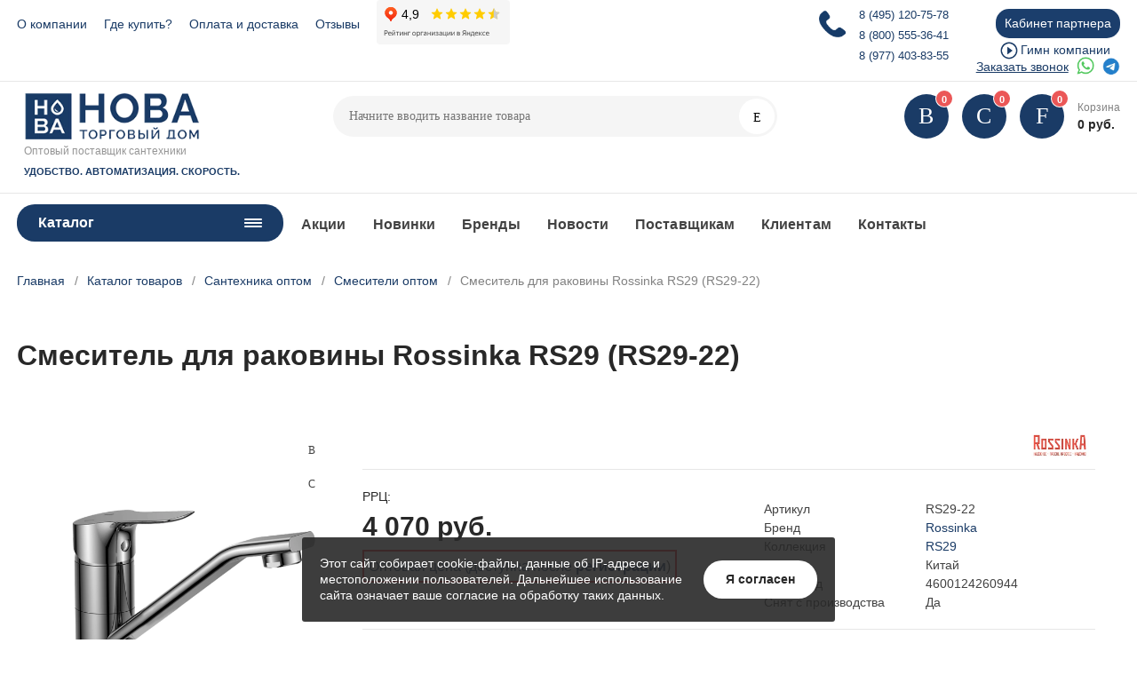

--- FILE ---
content_type: text/html; charset=UTF-8
request_url: https://tdnws.ru/catalog/santekhnika/smesiteli/smesitel_rossinka_rs29_22_dlya_rakoviny/
body_size: 65170
content:
<!DOCTYPE html>
<html xmlns="http://www.w3.org/1999/xhtml" lang="ru">
	<head>
				<title>Смеситель для раковины Rossinka RS29 (RS29-22) купить оптом в Москве у поставщика сантехники | Торговый дом Нова</title>
		<meta http-equiv="X-UA-Compatible" content="IE=edge">
        <meta name="viewport" content="width=device-width, initial-scale=1, maximum-scale=1">
		<meta name="HandheldFriendly" content="true" />
		<meta name="format-detection" content="telephone=no">

				<link rel="icon" type="image/x-icon" href="/local/templates/main/favicon.ico" />
				<meta http-equiv="Content-Type" content="text/html; charset=UTF-8" />
<meta name="robots" content="index, follow" />
<meta name="keywords" content=" цена, заказать, сантехника оптом у поставщика" />
<meta name="description" content="Смеситель для раковины Rossinka RS29 (RS29-22) оптом в Москве, розничная цена 4 070 руб." />

<link href="/bitrix/js/main/core/css/core.min.css?15609499792854" type="text/css" rel="stylesheet" />

<script type="text/javascript" data-skip-moving="true">(function(w, d, n) {var cl = "bx-core";var ht = d.documentElement;var htc = ht ? ht.className : undefined;if (htc === undefined || htc.indexOf(cl) !== -1){return;}var ua = n.userAgent;if (/(iPad;)|(iPhone;)/i.test(ua)){cl += " bx-ios";}else if (/Android/i.test(ua)){cl += " bx-android";}cl += (/(ipad|iphone|android|mobile|touch)/i.test(ua) ? " bx-touch" : " bx-no-touch");cl += w.devicePixelRatio && w.devicePixelRatio >= 2? " bx-retina": " bx-no-retina";var ieVersion = -1;if (/AppleWebKit/.test(ua)){cl += " bx-chrome";}else if ((ieVersion = getIeVersion()) > 0){cl += " bx-ie bx-ie" + ieVersion;if (ieVersion > 7 && ieVersion < 10 && !isDoctype()){cl += " bx-quirks";}}else if (/Opera/.test(ua)){cl += " bx-opera";}else if (/Gecko/.test(ua)){cl += " bx-firefox";}if (/Macintosh/i.test(ua)){cl += " bx-mac";}ht.className = htc ? htc + " " + cl : cl;function isDoctype(){if (d.compatMode){return d.compatMode == "CSS1Compat";}return d.documentElement && d.documentElement.clientHeight;}function getIeVersion(){if (/Opera/i.test(ua) || /Webkit/i.test(ua) || /Firefox/i.test(ua) || /Chrome/i.test(ua)){return -1;}var rv = -1;if (!!(w.MSStream) && !(w.ActiveXObject) && ("ActiveXObject" in w)){rv = 11;}else if (!!d.documentMode && d.documentMode >= 10){rv = 10;}else if (!!d.documentMode && d.documentMode >= 9){rv = 9;}else if (d.attachEvent && !/Opera/.test(ua)){rv = 8;}if (rv == -1 || rv == 8){var re;if (n.appName == "Microsoft Internet Explorer"){re = new RegExp("MSIE ([0-9]+[\.0-9]*)");if (re.exec(ua) != null){rv = parseFloat(RegExp.$1);}}else if (n.appName == "Netscape"){rv = 11;re = new RegExp("Trident/.*rv:([0-9]+[\.0-9]*)");if (re.exec(ua) != null){rv = parseFloat(RegExp.$1);}}}return rv;}})(window, document, navigator);</script>


<link href="/bitrix/cache/css/s1/main/kernel_main/kernel_main_v1.css?17692102889804" type="text/css"  rel="stylesheet" />
<link href="/bitrix/js/ui/fonts/opensans/ui.font.opensans.min.css?15609499741861" type="text/css"  rel="stylesheet" />
<link href="/bitrix/js/main/popup/dist/main.popup.bundle.min.css?159743049723459" type="text/css"  rel="stylesheet" />
<link href="/bitrix/js/main/loader/dist/loader.bundle.min.css?15974302532029" type="text/css"  rel="stylesheet" />
<link href="/bitrix/js/main/core/css/core_viewer.min.css?156094997957920" type="text/css"  rel="stylesheet" />
<link href="/bitrix/js/ui/buttons/src/css/ui.buttons.css?159743054120089" type="text/css"  rel="stylesheet" />
<link href="/bitrix/js/ui/buttons/src/css/ui.buttons.ie.css?159743039638907" type="text/css"  rel="stylesheet" />
<link href="/bitrix/js/main/core/css/core_finder.min.css?159743032624089" type="text/css"  rel="stylesheet" />
<link href="/bitrix/js/fileman/html_editor/html-editor.min.css?156094997352251" type="text/css"  rel="stylesheet" />
<link href="/bitrix/js/altasib.errorsend/css/window.css?1560960039540" type="text/css"  rel="stylesheet" />
<link href="/bitrix/cache/css/s1/main/page_0de8f442a06440a1ad14d8467f760070/page_0de8f442a06440a1ad14d8467f760070_v1.css?176921028830129" type="text/css"  rel="stylesheet" />
<link href="/bitrix/cache/css/s1/main/template_70b6e9607a20090b69733a3fa77c1d73/template_70b6e9607a20090b69733a3fa77c1d73_v1.css?1769210288635061" type="text/css"  data-template-style="true" rel="stylesheet" />
<link href="/bitrix/panel/main/popup.min.css?156094993920704" type="text/css"  data-template-style="true"  rel="stylesheet" />







<link rel="apple-touch-icon" sizes="180x180" href="/upload/nextype.magnet/2f3/2f39bcbbcdab9eab2860fbf016dacd4d">
<link rel="icon" type="image/png" sizes="192x192" href="/upload/nextype.magnet/2f3/2f39bcbbcdab9eab2860fbf016dacd4d">
<link rel="icon" type="image/png" sizes="32x32" href="/upload/nextype.magnet/2f3/2f39bcbbcdab9eab2860fbf016dacd4d">
<link rel="icon" type="image/png" sizes="16x16" href="/upload/nextype.magnet/2f3/2f39bcbbcdab9eab2860fbf016dacd4d">
<meta name="msapplication-TileColor" content="#1a3b66">
<meta name="theme-color" content="#ffffff">
<script data-skip-moving="true">window.arOptions = {'phone_mask':'+7 (999) 999-99-99','use_phone_as_login':'N','basket_type':'STATIC','basket_show_popup':'Y','buy1click_enabled':'N','fastview_enabled':'Y','cookies_agreement_enabled':'Y','order_min_price':'0','regions_on_subdomains':'N','ya_counter_id':''};</script>

        <script data-skip-moving='true' type='text/template' id='popup-basket-add'>
        <div class='popup-basket-add'>
        <div class='overflow'>
        <div class='box'>
        <a href='javascript:void(0)' data-close class='close'></a>
        <div class='title'>Товар добавлен в корзину</div>
        <a href='/opt/cart/' class='btn'>Оформить заказ</a>
        <a href='javascript:void(0)' class='btn transparent' data-close>Продолжить покупки</a>
        </div>
        </div>
        </div>
        </script>
        
<meta property="og:type" content="website" />
<meta property="og:title" content="Смеситель для раковины Rossinka RS29 (RS29-22)" />
<meta property="og:url" content="https://tdnws.ru/catalog/smesiteli/smesitel_rossinka_rs29_22_dlya_rakoviny/" />
<meta property="og:image" content="" />
<meta property="og:description" content="В комплекте:Пластиковый аэратор с функцией легкой очисткиКерамический картридж 35 ммГибкая подводка 35 см – 2 шт.Присоединительная группа для горизонтального крепленияМеталлическая рукоятка" />
<meta property="og:type" content="website" />
<meta property="og:title" content="Смеситель для раковины Rossinka RS29 (RS29-22)" />
<meta property="og:url" content="https://tdnws.ru/catalog/smesiteli/smesitel_rossinka_rs29_22_dlya_rakoviny/" />
<meta property="og:image" content="" />
<meta property="og:description" content="В комплекте:Пластиковый аэратор с функцией легкой очисткиКерамический картридж 35 ммГибкая подводка 35 см – 2 шт.Присоединительная группа для горизонтального крепленияМеталлическая рукоятка" />
				        		<!-- Yandex.Metrika counter -->
		<script  data-skip-moving="true" type="text/javascript" >
			(function(m,e,t,r,i,k,a){m[i]=m[i]||function(){(m[i].a=m[i].a||[]).push(arguments)};
				m[i].l=1*new Date();k=e.createElement(t),a=e.getElementsByTagName(t)[0],k.async=1,k.src=r,a.parentNode.insertBefore(k,a)})
			(window, document, "script", "https://mc.yandex.ru/metrika/tag.js", "ym");

			ym(54099022, "init", {
				clickmap:true,
				trackLinks:true,
				accurateTrackBounce:true,
				webvisor:true,
				ecommerce:"dataLayer"
			});
		</script>
		<!-- /Yandex.Metrika counter -->
	</head>
	<body class="sidebar-type4 width-">
			<!-- /Yandex.Metrika counter (noscript) -->
			<noscript><div><img src="https://mc.yandex.ru/watch/54099022" style="position:absolute; left:-9999px;" alt="" /></div></noscript>
			<!-- /Yandex.Metrika counter (noscript)-->
            
		<div id="panel"></div>
            
			
			

								<style>
					.fixed-alert{
						width: 100%;
						background-color: #ea262c;
						color: #fff;
						text-align: center;
					}
				</style>

				<style type="text/css">
					.need-register-fixed
					{
						/*background: yellow;*/
						padding: 5px;
						width: 100%;
						text-align: center;
						color:red;
						font-weight: 600;
						border-bottom: 1px solid #e7e7e7;
						padding-bottom: 10px;
					}
					.need-register-fixed a
					{
						/*color:red;*/
						border-bottom: 1px dashed;
					}
				</style>

<!--			<div class="need-register-fixed">-->
<!--				<div>-->
<!--					С 22 по 24 мая на сайте проводятся технические работы-->
<!--				</div>-->
<!--			</div>-->

			<!--				<div class="need-register-fixed">-->
<!--					<div>Компания «Торговый Дом Нова» работает только с Юридическими  лицами.-->
<!--					На сайте указаны Рекомендованные Розничные цены.</div>-->
<!--					<div>Для получения оптовых цен вам необходимо <a rel="nofollow" href="/lk/register/">зарегистрироваться</a> на нашем сайте .</div>-->
<!--				</div>-->
			

		<div class="wrapper">
			                <div class="through-banners header_before" data-helper="banners::right">
                                </div>
                                        <header class="type1">
                            <div class="top" data-helper="header::top">
    <div class="container">
        
                <div class="links" style="margin-left: 0;width: 100%">
            

            <a href="/company/" class="link-top">О компании</a>
<a href="/partners/" class="link-top">Где купить?</a>
<a href="/oplata-i-dostavka/" class="link-top">Оплата и доставка</a>
<a href="/reviews/" class="link-top">Отзывы</a>
<div style="display: inline-block;vertical-align: middle;"><iframe src="https://yandex.ru/sprav/widget/rating-badge/102026688816" width="150" height="50" frameborder="0"></iframe></div>



<div style='float: right; position: relative;'>
    <a href="/lk/" style="background-color: #1b3e6c;
    color: #fff;
     display: block;
    padding: 5px 10px;
    border-radius: 15px;
    margin-left: 15px;margin-top: 10px;">Кабинет партнера</a>
  <audio id="audio" src="/audio/audio.mpeg">Гимн компании</audio>
  <div class="gimn">Гимн компании</div>
</div>
<div class="headerDesktopPhones" style="display: inline-block; float: right;">
        <a href="tel:84951207578">8 (495) 120-75-78</a>
        <a href="tel:88005553641">8 (800) 555-36-41</a>
        <a href="tel:89774038355">8 (977) 403-83-55</a>
  

</div>

<div class="clear"></div>
<div class="messangers desktopMsg">
  <div class="inBlock">
    <a href="javascript:void(0)" class="callback-popup-btn">Заказать звонок</a>
    <a href="https://api.whatsapp.com/send?phone=79774038355" target="_blank" class="whatsapp"></a>
    <a href="https://t.me/+79774038355" target="_blank" class="telegram"></a>
  </div>
</div>
        </div>
    </div>
</div>
<div class="middle" data-helper="header::middle">
    <div class="container">
        <div class="logo" data-helper="header::logo">
            <a href="/"> <img width="214" alt="Logo_DTNova.png" src="/upload/resize_cache/webp/upload/medialibrary/d6e/Logo_DTNova.webp" height="52" title="Logo_DTNova.png"> </a>        </div>

        <div class="search" id="title-search">
    <form action="/catalog/">
        <input id="title-search-input" name="q" type="text" placeholder="Начните вводить название товара">
        <button type="submit" class="icon-custom"><span>Поиск</span></button>
    </form>
</div>
        
<div class="tel-container" data-helper="header::phones">
    <div class="tel">
    <span class="ya-phone"><a href="tel:84951207578">8 (495) 120-75-78</a></span>
                    <div class="content">
                                    <a href="tel:88005553641">8 (800) 555-36-41</a>
                                    <a href="tel:89774038355">8 (977) 403-83-55</a>
                								<div class="messangers">
										<div class="zag">Онлайн-консультант</div>
										<a href="https://api.whatsapp.com/send?phone=79774038355" target="_blank" class="whatsapp"></a>
										<a href="https://t.me/+79774038355" target="_blank" class="telegram"></a>
								</div>
            </div>
            </div>
        <div class="call-me">
        <a href="javascript:void(0)" class="callback-popup-btn">Заказать звонок</a>
    </div>
    </div>

        <div class="basket-container">
    <div id="bx_basketFKauiI" class="basket-container-items">
    <a href="/catalog/compare.php" class="compare-link icon-custom">
	<span class="items-counter compare-counter">0</span>
</a>

<a href="/opt/wish-list/" class="wish-link icon-custom">
		<span class="items-counter">
			0		</span>
</a>

<a href="/opt/cart/" class="basket-link icon-custom">
	<span class="items-counter">0</span>
</a>
<div class="basket-text">
	<div class="name">Корзина</div>
	<div class="sum">0 руб.</div>
</div>
</div>
</div>
    </div>

    <div class="container">
      <span class="slogan2">Оптовый поставщик сантехники
      <div style="font-weight: bold; color: #1a3b66; font-size: 11px; text-transform: uppercase;">Удобство. Автоматизация. Скорость.</div>
      </span>
    </div>
</div>
<div class="bottom">
    <div class="container">

        
<nav class="header-catalog-menu open-on-hover">
    <a href="javascript:void(0);" class="head" data-helper="aside::catalog::menu">
        <span class="title">
            Каталог        </span>
        <span class="burger-button">
            <span></span>
            <span></span>
            <span></span>
            <span></span>
        </span>
    </a>

    <div class="scroll">
    <ul class="list" itemscope itemtype="http://www.schema.org/SiteNavigationElement">
                <li itemprop="name" class="item">
                <a itemprop="url" href="/catalog/rasprodazha/">
                    <span class="text">Распродажа</span>
                </a>
                            </li>
                <li itemprop="name" class="item active has-sub">
                <a itemprop="url" href="/catalog/santekhnika/" class="active">
                    <span class="text">Сантехника</span>
                </a>
                                <div class="sub">
                        <div class="title">Сантехника</div>
                        <ul class="items">
                                                        <li class="item" itemprop="name">
                                            <a itemprop="url" href="/catalog/santekhnika/smesiteli/" class="active">
                                                <span class="img">
                                                    <img src="/upload/resize_cache/webp/iblock/236/180_180_0/Smesiteli.webp" alt="Смесители">
                                                </span>
                                                <span class="text">Смесители</span>
                                            </a>
                                        </li>
                                                        <li class="item" itemprop="name">
                                            <a itemprop="url" href="/catalog/santekhnika/dushevye_sistemy/">
                                                <span class="img">
                                                    <img src="/upload/resize_cache/webp/iblock/bb6/180_180_0/Dushevaya-programma.webp" alt="Душевые системы">
                                                </span>
                                                <span class="text">Душевые системы</span>
                                            </a>
                                        </li>
                                                        <li class="item" itemprop="name">
                                            <a itemprop="url" href="/catalog/santekhnika/kukhonnye_moyki/">
                                                <span class="img">
                                                    <img src="/upload/resize_cache/webp/iblock/47d/180_180_0/Rakoviny-i-kukhonnye-moyki.webp" alt="Кухонные мойки">
                                                </span>
                                                <span class="text">Кухонные мойки</span>
                                            </a>
                                        </li>
                                                        <li class="item" itemprop="name">
                                            <a itemprop="url" href="/catalog/santekhnika/dushevye_ograzhdeniya_i_poddony/">
                                                <span class="img">
                                                    <img src="/upload/resize_cache/webp/iblock/189/180_180_0/Dushevye-ograzhdeniya.webp" alt="Душевые ограждения и поддоны">
                                                </span>
                                                <span class="text">Душевые ограждения и поддоны</span>
                                            </a>
                                        </li>
                                                        <li class="item" itemprop="name">
                                            <a itemprop="url" href="/catalog/santekhnika/rakoviny/">
                                                <span class="img">
                                                    <img src="/upload/resize_cache/webp/iblock/9b9/180_180_0/9b9913d1ccf359b948b577b8a9b6052f.webp" alt="Раковины">
                                                </span>
                                                <span class="text">Раковины</span>
                                            </a>
                                        </li>
                                                        <li class="item" itemprop="name">
                                            <a itemprop="url" href="/catalog/santekhnika/vanny/">
                                                <span class="img">
                                                    <img src="/upload/resize_cache/webp/iblock/342/180_180_0/Vanny.webp" alt="Ванны">
                                                </span>
                                                <span class="text">Ванны</span>
                                            </a>
                                        </li>
                                                        <li class="item" itemprop="name">
                                            <a itemprop="url" href="/catalog/santekhnika/aksessuary_dlya_vannoy_komnaty/">
                                                <span class="img">
                                                    <img src="/upload/resize_cache/webp/iblock/a06/180_180_0/Aksessuary-dlya-vannoy-komnaty.webp" alt="Аксессуары для ванной комнаты">
                                                </span>
                                                <span class="text">Аксессуары для ванной комнаты</span>
                                            </a>
                                        </li>
                                                        <li class="item" itemprop="name">
                                            <a itemprop="url" href="/catalog/santekhnika/dushevye_kabiny_i_boksy/">
                                                <span class="img">
                                                    <img src="/upload/resize_cache/webp/iblock/25b/180_180_0/Dushevye-kabiny-i-boksy.webp" alt="Душевые кабины и боксы">
                                                </span>
                                                <span class="text">Душевые кабины и боксы</span>
                                            </a>
                                        </li>
                                                        <li class="item" itemprop="name">
                                            <a itemprop="url" href="/catalog/santekhnika/pissuary_i_bide/">
                                                <span class="img">
                                                    <img src="/upload/resize_cache/webp/iblock/fb5/180_180_0/Pissuary-i-bide.webp" alt="Писсуары и биде">
                                                </span>
                                                <span class="text">Писсуары и биде</span>
                                            </a>
                                        </li>
                                                        <li class="item" itemprop="name">
                                            <a itemprop="url" href="/catalog/santekhnika/unitazy/">
                                                <span class="img">
                                                    <img src="/upload/resize_cache/webp/iblock/0ba/180_180_0/Unitazy.webp" alt="Унитазы">
                                                </span>
                                                <span class="text">Унитазы</span>
                                            </a>
                                        </li>
                                                        <li class="item" itemprop="name">
                                            <a itemprop="url" href="/catalog/santekhnika/installyatsii/">
                                                <span class="img">
                                                    <img src="/upload/resize_cache/webp/iblock/84d/180_180_0/Installyatsii.webp" alt="Инсталляции">
                                                </span>
                                                <span class="text">Инсталляции</span>
                                            </a>
                                        </li>
                                                        <li class="item" itemprop="name">
                                            <a itemprop="url" href="/catalog/santekhnika/izmelchiteli/">
                                                <span class="img">
                                                    <img src="/upload/resize_cache/webp/iblock/35c/180_180_0/Izmelchiteli.webp" alt="Измельчители">
                                                </span>
                                                <span class="text">Измельчители</span>
                                            </a>
                                        </li>
                                                        <li class="item" itemprop="name">
                                            <a itemprop="url" href="/catalog/santekhnika/gigienicheskie_dushi/">
                                                <span class="img">
                                                    <img src="/upload/resize_cache/webp/iblock/f0d/180_180_0/f0d00a70d4ea93d15a649ca8ae624259.webp" alt="Гигиенические души">
                                                </span>
                                                <span class="text">Гигиенические души</span>
                                            </a>
                                        </li>
                                                        <li class="item" itemprop="name">
                                            <a itemprop="url" href="/catalog/santekhnika/polotentsesushiteli/">
                                                <span class="img">
                                                    <img src="/upload/resize_cache/webp/iblock/0fc/180_180_0/Polotentsesushiteli.webp" alt="Полотенцесушители">
                                                </span>
                                                <span class="text">Полотенцесушители</span>
                                            </a>
                                        </li>
                                                    </ul>
                        
                                            </div>
                            </li>
                <li itemprop="name" class="item has-sub">
                <a itemprop="url" href="/catalog/komplektuyushchie_dlya_santekhniki/">
                    <span class="text">Комплектующие для сантехники</span>
                </a>
                                <div class="sub">
                        <div class="title">Комплектующие для сантехники</div>
                        <ul class="items">
                                                        <li class="item" itemprop="name">
                                            <a itemprop="url" href="/catalog/komplektuyushchie_dlya_santekhniki/komplektuyushchie_dlya_smesiteley/">
                                                <span class="img">
                                                    <img src="/upload/resize_cache/webp/iblock/08c/180_180_0/dlya-smesiteley.webp" alt="Комплектующие для смесителей">
                                                </span>
                                                <span class="text">Комплектующие для смесителей</span>
                                            </a>
                                        </li>
                                                        <li class="item" itemprop="name">
                                            <a itemprop="url" href="/catalog/komplektuyushchie_dlya_santekhniki/komplektuyushchie_dlya_dushevykh_sistem/">
                                                <span class="img">
                                                    <img src="/upload/resize_cache/webp/iblock/155/180_180_0/cover_1080x1080.webp" alt="Комплектующие для душевых систем">
                                                </span>
                                                <span class="text">Комплектующие для душевых систем</span>
                                            </a>
                                        </li>
                                                        <li class="item" itemprop="name">
                                            <a itemprop="url" href="/catalog/komplektuyushchie_dlya_santekhniki/komplektuyushchie_dlya_rakovin_i_moek/">
                                                <span class="img">
                                                    <img src="/upload/resize_cache/webp/iblock/c19/180_180_0/dlya-rakovin.webp" alt="Комплектующие для раковин и моек">
                                                </span>
                                                <span class="text">Комплектующие для раковин и моек</span>
                                            </a>
                                        </li>
                                                        <li class="item" itemprop="name">
                                            <a itemprop="url" href="/catalog/komplektuyushchie_dlya_santekhniki/slivnaya_armatura/">
                                                <span class="img">
                                                    <img src="/upload/resize_cache/webp/iblock/30d/180_180_0/slivnaya-armatura.webp" alt="Сливная арматура">
                                                </span>
                                                <span class="text">Сливная арматура</span>
                                            </a>
                                        </li>
                                                        <li class="item" itemprop="name">
                                            <a itemprop="url" href="/catalog/komplektuyushchie_dlya_santekhniki/komplektuyushchie_dlya_unitazov_installyatsiy_bide/">
                                                <span class="img">
                                                    <img src="/upload/resize_cache/webp/iblock/765/180_180_0/Komplektuyushchie-dlya-sanfayansa.webp" alt="Комплектующие для унитазов">
                                                </span>
                                                <span class="text">Комплектующие для унитазов</span>
                                            </a>
                                        </li>
                                                        <li class="item" itemprop="name">
                                            <a itemprop="url" href="/catalog/komplektuyushchie_dlya_santekhniki/podvodka/">
                                                <span class="img">
                                                    <img src="/upload/resize_cache/webp/iblock/b58/180_180_0/Podvodka.webp" alt="Подводка">
                                                </span>
                                                <span class="text">Подводка</span>
                                            </a>
                                        </li>
                                                        <li class="item" itemprop="name">
                                            <a itemprop="url" href="/catalog/komplektuyushchie_dlya_santekhniki/komplektuyushchie_dlya_vann/">
                                                <span class="img">
                                                    <img src="/upload/resize_cache/webp/iblock/ec9/180_180_0/dlya-vann.webp" alt="Комплектующие для ванн">
                                                </span>
                                                <span class="text">Комплектующие для ванн</span>
                                            </a>
                                        </li>
                                                        <li class="item" itemprop="name">
                                            <a itemprop="url" href="/catalog/komplektuyushchie_dlya_santekhniki/komplektuyushchie_dlya_dushevykh_kabin_i_ugolkov/">
                                                <span class="img">
                                                    <img src="/upload/resize_cache/webp/iblock/1e1/180_180_0/Komplektuyushchie-dlya-dushevykh-kabin.webp" alt="Комплектующие для душевых кабин и уголков">
                                                </span>
                                                <span class="text">Комплектующие для душевых кабин и уголков</span>
                                            </a>
                                        </li>
                                                        <li class="item" itemprop="name">
                                            <a itemprop="url" href="/catalog/komplektuyushchie_dlya_santekhniki/komplektuyushchie_dlya_installyatsiy/">
                                                <span class="img">
                                                    <img src="/upload/resize_cache/webp/iblock/949/180_180_0/949589d1d80fbfdf874d3ce3f620bf61.webp" alt="Комплектующие для инсталляций">
                                                </span>
                                                <span class="text">Комплектующие для инсталляций</span>
                                            </a>
                                        </li>
                                                    </ul>
                        
                                            </div>
                            </li>
                <li itemprop="name" class="item has-sub">
                <a itemprop="url" href="/catalog/mebel_dlya_vannykh_komnat/">
                    <span class="text">Мебель для ванных комнат</span>
                </a>
                                <div class="sub">
                        <div class="title">Мебель для ванных комнат</div>
                        <ul class="items">
                                                        <li class="item" itemprop="name">
                                            <a itemprop="url" href="/catalog/mebel_dlya_vannykh_komnat/tumby_s_rakovinoy/">
                                                <span class="img">
                                                    <img src="/upload/resize_cache/webp/iblock/d49/180_180_0/rubrikator_32.webp" alt="Тумбы с раковиной">
                                                </span>
                                                <span class="text">Тумбы с раковиной</span>
                                            </a>
                                        </li>
                                                        <li class="item" itemprop="name">
                                            <a itemprop="url" href="/catalog/mebel_dlya_vannykh_komnat/shkafy/">
                                                <span class="img">
                                                    <img src="/upload/resize_cache/webp/iblock/4ee/180_180_0/rubrikator_35-_1_.webp" alt="Шкафы">
                                                </span>
                                                <span class="text">Шкафы</span>
                                            </a>
                                        </li>
                                                        <li class="item" itemprop="name">
                                            <a itemprop="url" href="/catalog/mebel_dlya_vannykh_komnat/tumby_v_vannuyu_komnatu/">
                                                <span class="img">
                                                    <img src="/upload/resize_cache/webp/iblock/475/180_180_0/rubrikator_34.webp" alt="Тумбы в ванную комнату">
                                                </span>
                                                <span class="text">Тумбы в ванную комнату</span>
                                            </a>
                                        </li>
                                                        <li class="item" itemprop="name">
                                            <a itemprop="url" href="/catalog/mebel_dlya_vannykh_komnat/zerkala_/">
                                                <span class="img">
                                                    <img src="/upload/resize_cache/webp/iblock/9fd/180_180_0/rubrikator_33.webp" alt="Зеркала ">
                                                </span>
                                                <span class="text">Зеркала </span>
                                            </a>
                                        </li>
                                                        <li class="item" itemprop="name">
                                            <a itemprop="url" href="/catalog/mebel_dlya_vannykh_komnat/svetilniki/">
                                                <span class="img">
                                                    <img src="/upload/resize_cache/webp/iblock/0e0/180_180_0/rubrikator_31.webp" alt="Светильники">
                                                </span>
                                                <span class="text">Светильники</span>
                                            </a>
                                        </li>
                                                        <li class="item" itemprop="name">
                                            <a itemprop="url" href="/catalog/mebel_dlya_vannykh_komnat/komplektuyushchie/">
                                                <span class="img">
                                                    <img src="/upload/resize_cache/webp/iblock/a19/komplekt.webp" alt="Комплектующие">
                                                </span>
                                                <span class="text">Комплектующие</span>
                                            </a>
                                        </li>
                                                    </ul>
                        
                                            </div>
                            </li>
                <li itemprop="name" class="item has-sub">
                <a itemprop="url" href="/catalog/inzhenernaya_santekhnika/">
                    <span class="text">Инженерная сантехника</span>
                </a>
                                <div class="sub">
                        <div class="title">Инженерная сантехника</div>
                        <ul class="items">
                                                        <li class="item" itemprop="name">
                                            <a itemprop="url" href="/catalog/inzhenernaya_santekhnika/dushevye_lotki_i_trapy_1/">
                                                <span class="img">
                                                    <img src="/upload/resize_cache/webp/iblock/2ef/180_180_0/dushevye-lotki-i-trapy.webp" alt="Душевые лотки и трапы">
                                                </span>
                                                <span class="text">Душевые лотки и трапы</span>
                                            </a>
                                        </li>
                                                        <li class="item" itemprop="name">
                                            <a itemprop="url" href="/catalog/inzhenernaya_santekhnika/truboprovodnaya_armatura/">
                                                <span class="img">
                                                    <img src="/upload/resize_cache/webp/iblock/bbf/180_180_0/zapornaya-armatura-02.webp" alt="Трубопроводная арматура">
                                                </span>
                                                <span class="text">Трубопроводная арматура</span>
                                            </a>
                                        </li>
                                                        <li class="item" itemprop="name">
                                            <a itemprop="url" href="/catalog/inzhenernaya_santekhnika/nasosy/">
                                                <span class="img">
                                                    <img src="/upload/resize_cache/webp/iblock/2c0/180_180_0/nasosy.webp" alt="Насосы">
                                                </span>
                                                <span class="text">Насосы</span>
                                            </a>
                                        </li>
                                                        <li class="item" itemprop="name">
                                            <a itemprop="url" href="/catalog/inzhenernaya_santekhnika/komplekty_dlya_radiatorov/">
                                                <span class="img">
                                                    <img src="/upload/resize_cache/webp/iblock/f92/180_180_0/komplekty-dlya-radiatorov.webp" alt="Комплекты для радиаторов">
                                                </span>
                                                <span class="text">Комплекты для радиаторов</span>
                                            </a>
                                        </li>
                                                    </ul>
                        
                                            </div>
                            </li>
                <li itemprop="name" class="item has-sub">
                <a itemprop="url" href="/catalog/dacha_i_stroitelstvo/">
                    <span class="text">Дача и строительство</span>
                </a>
                                <div class="sub">
                        <div class="title">Дача и строительство</div>
                        <ul class="items">
                                                        <li class="item" itemprop="name">
                                            <a itemprop="url" href="/catalog/dacha_i_stroitelstvo/sistemy_poliva/">
                                                <span class="img">
                                                    <img src="/upload/resize_cache/webp/iblock/e09/180_180_0/rubrikator_52.webp" alt="Системы полива">
                                                </span>
                                                <span class="text">Системы полива</span>
                                            </a>
                                        </li>
                                                        <li class="item" itemprop="name">
                                            <a itemprop="url" href="/catalog/dacha_i_stroitelstvo/ventilyatsiya/">
                                                <span class="img">
                                                    <img src="/upload/resize_cache/webp/iblock/368/180_180_0/rubrikator_55.webp" alt="Вентиляция">
                                                </span>
                                                <span class="text">Вентиляция</span>
                                            </a>
                                        </li>
                                                        <li class="item" itemprop="name">
                                            <a itemprop="url" href="/catalog/dacha_i_stroitelstvo/stroitelnaya_khimiya/">
                                                <span class="img">
                                                    <img src="/upload/resize_cache/webp/iblock/ee4/180_180_0/rubrikator_53.webp" alt="Строительная химия">
                                                </span>
                                                <span class="text">Строительная химия</span>
                                            </a>
                                        </li>
                                                    </ul>
                        
                                            </div>
                            </li>
                <li itemprop="name" class="item has-sub">
                <a itemprop="url" href="/catalog/klining/">
                    <span class="text">Клининг</span>
                </a>
                                <div class="sub">
                        <div class="title">Клининг</div>
                        <ul class="items">
                                                        <li class="item" itemprop="name">
                                            <a itemprop="url" href="/catalog/klining/inventar_dlya_uborki/">
                                                <span class="img">
                                                    <img src="/upload/resize_cache/webp/iblock/4db/180_180_0/4db76aec3c583bd219d746072f9836b2.webp" alt="Инвентарь для уборки">
                                                </span>
                                                <span class="text">Инвентарь для уборки</span>
                                            </a>
                                        </li>
                                                        <li class="item" itemprop="name">
                                            <a itemprop="url" href="/catalog/klining/professionalnye_moyushchie_sredstva/">
                                                <span class="img">
                                                    <img src="/upload/resize_cache/webp/iblock/13f/180_180_0/Professionalnye-moyushchie-sredstva.webp" alt="Профессиональные моющие средства">
                                                </span>
                                                <span class="text">Профессиональные моющие средства</span>
                                            </a>
                                        </li>
                                                    </ul>
                        
                                            </div>
                            </li>
            </ul>
</div><script data-skip-moving="true">
    if(document.querySelector('.catalog-menu nav') != null) {
        var menuHeight = document.querySelector('.catalog-menu nav').clientHeight;
        if (menuHeight < 825) {
            document.querySelector('.catalog-menu nav').style['height'] = menuHeight + 'px';
        } else {
            document.querySelector('.catalog-menu nav').style['height'] = (parseInt(menuHeight) - 180) + 'px';
        }
    }
</script></nav>
        
<div class="content-menu" data-helper="header::top_menu">
<ul>
        <li class="item">

					<a href="/actions/">Акции</a>
		
            </li>
        <li class="item">

					<a href="/novinki/">Новинки</a>
		
            </li>
        <li class="item">

					<a href="/brands/">Бренды</a>
		
            </li>
        <li class="item">

					<a href="/company/news/">Новости</a>
		
            </li>
        <li class="item">

					<a href="/sotrudnichestvo/postavshikam/">Поставщикам</a>
		
            </li>
        <li class="item">

					<a href="/sotrudnichestvo/index.php">Клиентам</a>
		
            </li>
        <li class="item">

					<a href="/contacts/">Контакты</a>
		
            </li>
    </ul>
</div>

    </div>
</div>
<div class="header_mobile middle" data-helper="header::middle">
    <div class="container">
        <div class="flex-block">
            <div class="burger-btn">
                <a href="javascript:void(0)" class="header-burger-btn"></a>
            </div>
            <div class="phone">
                <a href="javascript:void(0)" class="header-callback-popup-btn"></a>
            </div>
            <div class="logo" data-helper="header::logo">
                <a href="/"> <img width="214" alt="Logo_DTNova.png" src="/upload/resize_cache/webp/upload/medialibrary/d6e/Logo_DTNova.webp" height="52" title="Logo_DTNova.png"> </a>            </div>
        </div>
        <div class="flex-block">
            <div class="personal">
                <a href="/lk/" class="personal-btn"></a>
            </div>
            <div class="search-btn">
                <a href="javascript:void(0)" class="header-search-btn"></a>
            </div>
            <div class="cart">
                <div class="basket-container">
    <div id="bx_basketT0kNhm" class="basket-container-items">
    <a href="/catalog/compare.php" class="compare-link icon-custom">
	<span class="items-counter compare-counter">0</span>
</a>

<a href="/opt/wish-list/" class="wish-link icon-custom">
		<span class="items-counter">
			0		</span>
</a>

<a href="/opt/cart/" class="basket-link icon-custom">
	<span class="items-counter">0</span>
</a>
<div class="basket-text">
	<div class="name">Корзина</div>
	<div class="sum">0 руб.</div>
</div>
</div>
</div>            </div>
        </div>
        <div class="search" id="title-search">
    <form action="/catalog/">
        <input id="title-search-input" name="q" type="text" placeholder="Начните вводить название товара">
        <button type="submit" class="icon-custom"><span>Поиск</span></button>
    </form>
</div>
        
<div class="tel-container" data-helper="header::phones">
    <div class="tel">
    <span class="ya-phone"><a href="tel:84951207578">8 (495) 120-75-78</a></span>
                    <div class="content">
                                    <a href="tel:88005553641">8 (800) 555-36-41</a>
                                    <a href="tel:89774038355">8 (977) 403-83-55</a>
                								<div class="messangers">
										<div class="zag">Онлайн-консультант</div>
										<a href="https://api.whatsapp.com/send?phone=79774038355" target="_blank" class="whatsapp"></a>
										<a href="https://t.me/+79774038355" target="_blank" class="telegram"></a>
								</div>
            </div>
            </div>
        <div class="call-me">
        <a href="javascript:void(0)" class="callback-popup-btn">Заказать звонок</a>
    </div>
    </div>
    </div>

    <span class="slogan2">Оптовый поставщик сантехники
      <div class="mobileGimn">
        <audio id="audio" src="/audio/audio.mpeg">Гимн компании</audio>
        <div class="gimn">Гимн компании</div>
      </div>
        <div style="font-weight: bold; color: #1a3b66;">Удобство. Автоматизация. Скорость.</div>
    </span>

</div>

			     <div class="header-mobile-menus">
    <div class="container">
        <div class="catalog-mobile-menu">
            <div class="content">
                <nav>
                    <div class="head">
                        <a href="javascript:void(0);" class="burger-button">
                            <span></span>
                            <span></span>
                            <span></span>
                        </a>
                        <div class="title">
                            <a href="/catalog/">Каталог</a>                        </div>
                    </div>
                    
<div class="scroll">
    <ul class="list">
                <li class="item">
                <a href="/catalog/rasprodazha/">
                    <span class="text">Распродажа</span>
                </a>
                            </li>
                <li class="item active has-sub">
                <a href="/catalog/santekhnika/" class="active">
                    <span class="text">Сантехника</span>
                </a>
                                <div class="sub">
                        <div class="title">Сантехника</div>
                        <ul class="items">
                        	<li class="item back">
                        		<a href="javascript:void(0);">Назад</a>
                        	</li>
                                                        <li class="item">
                                            <a href="/catalog/santekhnika/smesiteli/" class="active">
                                                
                                                <span class="text">Смесители</span>
                                            </a>
                                        </li>
                                                        <li class="item">
                                            <a href="/catalog/santekhnika/dushevye_sistemy/">
                                                
                                                <span class="text">Душевые системы</span>
                                            </a>
                                        </li>
                                                        <li class="item">
                                            <a href="/catalog/santekhnika/kukhonnye_moyki/">
                                                
                                                <span class="text">Кухонные мойки</span>
                                            </a>
                                        </li>
                                                        <li class="item">
                                            <a href="/catalog/santekhnika/dushevye_ograzhdeniya_i_poddony/">
                                                
                                                <span class="text">Душевые ограждения и поддоны</span>
                                            </a>
                                        </li>
                                                        <li class="item">
                                            <a href="/catalog/santekhnika/rakoviny/">
                                                
                                                <span class="text">Раковины</span>
                                            </a>
                                        </li>
                                                        <li class="item">
                                            <a href="/catalog/santekhnika/vanny/">
                                                
                                                <span class="text">Ванны</span>
                                            </a>
                                        </li>
                                                        <li class="item">
                                            <a href="/catalog/santekhnika/aksessuary_dlya_vannoy_komnaty/">
                                                
                                                <span class="text">Аксессуары для ванной комнаты</span>
                                            </a>
                                        </li>
                                                        <li class="item">
                                            <a href="/catalog/santekhnika/dushevye_kabiny_i_boksy/">
                                                
                                                <span class="text">Душевые кабины и боксы</span>
                                            </a>
                                        </li>
                                                        <li class="item">
                                            <a href="/catalog/santekhnika/pissuary_i_bide/">
                                                
                                                <span class="text">Писсуары и биде</span>
                                            </a>
                                        </li>
                                                        <li class="item">
                                            <a href="/catalog/santekhnika/unitazy/">
                                                
                                                <span class="text">Унитазы</span>
                                            </a>
                                        </li>
                                                        <li class="item">
                                            <a href="/catalog/santekhnika/installyatsii/">
                                                
                                                <span class="text">Инсталляции</span>
                                            </a>
                                        </li>
                                                        <li class="item">
                                            <a href="/catalog/santekhnika/izmelchiteli/">
                                                
                                                <span class="text">Измельчители</span>
                                            </a>
                                        </li>
                                                        <li class="item">
                                            <a href="/catalog/santekhnika/gigienicheskie_dushi/">
                                                
                                                <span class="text">Гигиенические души</span>
                                            </a>
                                        </li>
                                                        <li class="item">
                                            <a href="/catalog/santekhnika/polotentsesushiteli/">
                                                
                                                <span class="text">Полотенцесушители</span>
                                            </a>
                                        </li>
                                                    </ul>

                      
                    </div>
                            </li>
                <li class="item has-sub">
                <a href="/catalog/komplektuyushchie_dlya_santekhniki/">
                    <span class="text">Комплектующие для сантехники</span>
                </a>
                                <div class="sub">
                        <div class="title">Комплектующие для сантехники</div>
                        <ul class="items">
                        	<li class="item back">
                        		<a href="javascript:void(0);">Назад</a>
                        	</li>
                                                        <li class="item">
                                            <a href="/catalog/komplektuyushchie_dlya_santekhniki/komplektuyushchie_dlya_smesiteley/">
                                                
                                                <span class="text">Комплектующие для смесителей</span>
                                            </a>
                                        </li>
                                                        <li class="item">
                                            <a href="/catalog/komplektuyushchie_dlya_santekhniki/komplektuyushchie_dlya_dushevykh_sistem/">
                                                
                                                <span class="text">Комплектующие для душевых систем</span>
                                            </a>
                                        </li>
                                                        <li class="item">
                                            <a href="/catalog/komplektuyushchie_dlya_santekhniki/komplektuyushchie_dlya_rakovin_i_moek/">
                                                
                                                <span class="text">Комплектующие для раковин и моек</span>
                                            </a>
                                        </li>
                                                        <li class="item">
                                            <a href="/catalog/komplektuyushchie_dlya_santekhniki/slivnaya_armatura/">
                                                
                                                <span class="text">Сливная арматура</span>
                                            </a>
                                        </li>
                                                        <li class="item">
                                            <a href="/catalog/komplektuyushchie_dlya_santekhniki/komplektuyushchie_dlya_unitazov_installyatsiy_bide/">
                                                
                                                <span class="text">Комплектующие для унитазов</span>
                                            </a>
                                        </li>
                                                        <li class="item">
                                            <a href="/catalog/komplektuyushchie_dlya_santekhniki/podvodka/">
                                                
                                                <span class="text">Подводка</span>
                                            </a>
                                        </li>
                                                        <li class="item">
                                            <a href="/catalog/komplektuyushchie_dlya_santekhniki/komplektuyushchie_dlya_vann/">
                                                
                                                <span class="text">Комплектующие для ванн</span>
                                            </a>
                                        </li>
                                                        <li class="item">
                                            <a href="/catalog/komplektuyushchie_dlya_santekhniki/komplektuyushchie_dlya_dushevykh_kabin_i_ugolkov/">
                                                
                                                <span class="text">Комплектующие для душевых кабин и уголков</span>
                                            </a>
                                        </li>
                                                        <li class="item">
                                            <a href="/catalog/komplektuyushchie_dlya_santekhniki/komplektuyushchie_dlya_installyatsiy/">
                                                
                                                <span class="text">Комплектующие для инсталляций</span>
                                            </a>
                                        </li>
                                                    </ul>

                      
                    </div>
                            </li>
                <li class="item has-sub">
                <a href="/catalog/mebel_dlya_vannykh_komnat/">
                    <span class="text">Мебель для ванных комнат</span>
                </a>
                                <div class="sub">
                        <div class="title">Мебель для ванных комнат</div>
                        <ul class="items">
                        	<li class="item back">
                        		<a href="javascript:void(0);">Назад</a>
                        	</li>
                                                        <li class="item">
                                            <a href="/catalog/mebel_dlya_vannykh_komnat/tumby_s_rakovinoy/">
                                                
                                                <span class="text">Тумбы с раковиной</span>
                                            </a>
                                        </li>
                                                        <li class="item">
                                            <a href="/catalog/mebel_dlya_vannykh_komnat/shkafy/">
                                                
                                                <span class="text">Шкафы</span>
                                            </a>
                                        </li>
                                                        <li class="item">
                                            <a href="/catalog/mebel_dlya_vannykh_komnat/tumby_v_vannuyu_komnatu/">
                                                
                                                <span class="text">Тумбы в ванную комнату</span>
                                            </a>
                                        </li>
                                                        <li class="item">
                                            <a href="/catalog/mebel_dlya_vannykh_komnat/zerkala_/">
                                                
                                                <span class="text">Зеркала </span>
                                            </a>
                                        </li>
                                                        <li class="item">
                                            <a href="/catalog/mebel_dlya_vannykh_komnat/svetilniki/">
                                                
                                                <span class="text">Светильники</span>
                                            </a>
                                        </li>
                                                        <li class="item">
                                            <a href="/catalog/mebel_dlya_vannykh_komnat/komplektuyushchie/">
                                                
                                                <span class="text">Комплектующие</span>
                                            </a>
                                        </li>
                                                    </ul>

                      
                    </div>
                            </li>
                <li class="item has-sub">
                <a href="/catalog/inzhenernaya_santekhnika/">
                    <span class="text">Инженерная сантехника</span>
                </a>
                                <div class="sub">
                        <div class="title">Инженерная сантехника</div>
                        <ul class="items">
                        	<li class="item back">
                        		<a href="javascript:void(0);">Назад</a>
                        	</li>
                                                        <li class="item">
                                            <a href="/catalog/inzhenernaya_santekhnika/dushevye_lotki_i_trapy_1/">
                                                
                                                <span class="text">Душевые лотки и трапы</span>
                                            </a>
                                        </li>
                                                        <li class="item">
                                            <a href="/catalog/inzhenernaya_santekhnika/truboprovodnaya_armatura/">
                                                
                                                <span class="text">Трубопроводная арматура</span>
                                            </a>
                                        </li>
                                                        <li class="item">
                                            <a href="/catalog/inzhenernaya_santekhnika/nasosy/">
                                                
                                                <span class="text">Насосы</span>
                                            </a>
                                        </li>
                                                        <li class="item">
                                            <a href="/catalog/inzhenernaya_santekhnika/komplekty_dlya_radiatorov/">
                                                
                                                <span class="text">Комплекты для радиаторов</span>
                                            </a>
                                        </li>
                                                    </ul>

                      
                    </div>
                            </li>
                <li class="item has-sub">
                <a href="/catalog/dacha_i_stroitelstvo/">
                    <span class="text">Дача и строительство</span>
                </a>
                                <div class="sub">
                        <div class="title">Дача и строительство</div>
                        <ul class="items">
                        	<li class="item back">
                        		<a href="javascript:void(0);">Назад</a>
                        	</li>
                                                        <li class="item">
                                            <a href="/catalog/dacha_i_stroitelstvo/sistemy_poliva/">
                                                
                                                <span class="text">Системы полива</span>
                                            </a>
                                        </li>
                                                        <li class="item">
                                            <a href="/catalog/dacha_i_stroitelstvo/ventilyatsiya/">
                                                
                                                <span class="text">Вентиляция</span>
                                            </a>
                                        </li>
                                                        <li class="item">
                                            <a href="/catalog/dacha_i_stroitelstvo/stroitelnaya_khimiya/">
                                                
                                                <span class="text">Строительная химия</span>
                                            </a>
                                        </li>
                                                    </ul>

                      
                    </div>
                            </li>
                <li class="item has-sub">
                <a href="/catalog/klining/">
                    <span class="text">Клининг</span>
                </a>
                                <div class="sub">
                        <div class="title">Клининг</div>
                        <ul class="items">
                        	<li class="item back">
                        		<a href="javascript:void(0);">Назад</a>
                        	</li>
                                                        <li class="item">
                                            <a href="/catalog/klining/inventar_dlya_uborki/">
                                                
                                                <span class="text">Инвентарь для уборки</span>
                                            </a>
                                        </li>
                                                        <li class="item">
                                            <a href="/catalog/klining/professionalnye_moyushchie_sredstva/">
                                                
                                                <span class="text">Профессиональные моющие средства</span>
                                            </a>
                                        </li>
                                                    </ul>

                      
                    </div>
                            </li>
            </ul>
</div>                </nav>
            </div>


        </div>
    
<div class="content-mobile-menu">
<ul>
        <li class="item">
        <a href="/actions/">Акции</a>
            </li>
        <li class="item">
        <a href="/novinki/">Новинки</a>
            </li>
        <li class="item">
        <a href="/brands/">Бренды</a>
            </li>
        <li class="item">
        <a href="/company/news/">Новости</a>
            </li>
        <li class="item">
        <a href="/sotrudnichestvo/postavshikam/">Поставщикам</a>
            </li>
        <li class="item">
        <a href="/sotrudnichestvo/index.php">Клиентам</a>
            </li>
        <li class="item">
        <a href="/contacts/">Контакты</a>
            </li>
    </ul>
</div>
    </div>
</div>
			</header>
                    
		

                                    <div class="container">
                            <div id="navigation" class="breadcrumbs">
	 <span itemscope itemtype="https://schema.org/BreadcrumbList"><span class="item" itemprop="itemListElement" itemscope itemtype="https://schema.org/ListItem"><a href="/" itemprop="item"><span itemprop="name">Главная</span></a><meta itemprop="position" content="0"></span>
			<span class="item" itemprop="itemListElement" itemscope itemtype="https://schema.org/ListItem"><a href="/catalog/" itemprop="item"><span itemprop="name">Каталог товаров</span></a><meta itemprop="position" content="1"></span>
			<span class="item" itemprop="itemListElement" itemscope itemtype="https://schema.org/ListItem"><a href="/catalog/santekhnika/" itemprop="item"><span itemprop="name">Сантехника оптом</span></a><meta itemprop="position" content="2"></span>
			<span class="item" itemprop="itemListElement" itemscope itemtype="https://schema.org/ListItem"><a href="/catalog/santekhnika/smesiteli/" itemprop="item"><span itemprop="name">Смесители оптом</span></a><meta itemprop="position" content="3"></span>
			<span class="item active" itemprop="itemListElement" itemscope itemtype="https://schema.org/ListItem"><a href="javascript:void(0);" style="pointer-events: none; cursor: default; color:#828282;"><span itemprop="name">Смеситель для раковины Rossinka RS29 (RS29-22)</a><meta itemprop="position" content="4"></span></div>
<br>
                            <h1 class="main-title" id="pagetitle">Смеситель для раковины Rossinka RS29 (RS29-22)</h1>
                                <div class="content-wrapper">
                    <div class="content-column">


<div class="product-main-info" itemscope itemtype="http://schema.org/Product" id="bx_117848907_9710">
    <meta itemprop="name" content="Смеситель для раковины Rossinka RS29 (RS29-22)" />
    <div class="product-main-container">
        
              <div class="product-img" id="bx_117848907_9710_big_slider">
            <div class="labels top-left" id="bx_117848907_9710_sticker">

                
                
            </div>
            <div class="additional-links">
                                    <a href="javascript:void(0);" id="bx_117848907_9710_compare_link" class="compare icon-custom"></a>
                
                                    <a href="javascript:void(0);" id="bx_117848907_9710_wish_list" class="wishlist icon-custom"></a>
                
            </div>
            <div class="main-img" data-entity="images-container">
                                        <div class="active" data-entity="image" data-id="31360">
                            <img src="/upload/resize_cache/webp/iblock/8f1/8f1cb61d864c38de131e95437375be97.webp" alt="Смеситель для раковины Rossinka RS29 (RS29-22) - фото 1" title="Смеситель для раковины Rossinka RS29 (RS29-22)"  itemprop="image">
                        </div>
                                            <div  data-entity="image" data-id="717613">
                            <img src="/upload/resize_cache/webp/upload/iblock/71d/71d4dce3cebfa2bba7210053d57e3934.webp" alt="Смеситель для раковины Rossinka RS29 (RS29-22) - фото 2" title="Смеситель для раковины Rossinka RS29 (RS29-22)" >
                        </div>
                                </div>

                                <div class="thumbnails owl-carousel" id="bx_117848907_9710_slider_cont">
                                                        <a href="javascript:void(0)" class="preview active" data-entity="slider-control" data-value="31360">
                                    <img src="/upload/resize_cache/webp/iblock/8f1/8f1cb61d864c38de131e95437375be97.webp" alt="" title="">
                                </a>
                                                            <a href="javascript:void(0)" class="preview" data-entity="slider-control" data-value="717613">
                                    <img src="/upload/resize_cache/webp/upload/iblock/71d/71d4dce3cebfa2bba7210053d57e3934.webp" alt="" title="">
                                </a>
                                                </div>
                                


        </div>
        <div class="info">
            <div class="top">
                
                

                

                                    <div class="brand-img">
                                                    <a href="/brands/rossinka/">
                                                                    <img src="/upload/resize_cache/webp/iblock/4c3/150_150_0/4c3ba08a2bfc7f3350520fb735862f20.webp" alt="Rossinka">
                                                            </a>
                                            </div>
                            </div>
            <div class="main">
                <div class="price-container" itemprop="offers" itemscope itemtype="http://schema.org/Offer">
                    <meta itemprop="price" content="0" />
                    <meta itemprop="priceCurrency" content="" />
                                            <link itemprop="availability" href="http://schema.org/InStock">
                    
                    						<div class="price" style="margin-top: 0">
                            							
							<div style="font-weight:normal;font-size:14px; margin-bottom:10px;">РРЦ:</div>
							<span id="bx_117848907_9710_price">
											4 070 руб.										</span>
							<span id="bx_117848907_9710_quant_measure">
																					</span>
							

														<div class="product-item-detail-info-container" style="display: none;" data-entity="price-ranges-block">

								<dl class="product-item-detail-properties" data-entity="price-ranges-body">
																	</dl>
							</div>
													</div>

						                                                        <div>
                                
                            </div>
                        
                                                    
                                                                                                <style>
                            .opt-price-preview {
                                display: inline-block;
                                vertical-align: middle;
                                border: 2px solid #ea262c;
                                padding: 5px 10px;
                                margin-right: 5px;
                            }

                            .opt-price-block {
                                margin-top: 15px;
                            }
                        </style>
                        <div class="opt-price-block">
                            <div class="opt-price-preview"><a href="/lk/register/"> Оптовая цена (доступна после
                            <strong>регистрации</strong></a>)</div>
                        </div>
                    
                                                                                 

                </div>
                <div class="desc">
                    
                    
                                            <div class="characteristics">
                            <table>
                                <tbody>
                                                                            <tr>
                                            <td class="type"><span>Артикул</span></td>
                                            <td class="value">RS29-22</td>
                                        </tr>
                                                                            <tr>
                                            <td class="type"><span>Бренд</span></td>
                                            <td class="value"><a href="/brands/rossinka/">Rossinka</a></td>
                                        </tr>
                                                                            <tr>
                                            <td class="type"><span>Коллекция</span></td>
                                            <td class="value"><a href="/collection/rs29/">RS29</a></td>
                                        </tr>
                                                                            <tr>
                                            <td class="type"><span>Страна</span></td>
                                            <td class="value">Китай</td>
                                        </tr>
                                                                            <tr>
                                            <td class="type"><span>ШтрихКод</span></td>
                                            <td class="value">4600124260944</td>
                                        </tr>
                                                                            <tr>
                                            <td class="type"><span>Снят с производства</span></td>
                                            <td class="value">Да</td>
                                        </tr>
                                                                    </tbody>
                            </table>
                        </div>
                    

                </div>
            </div>
            <div class="order-container no-offers">
                                <div class="buttons">

                    

                    <div class="product-item-button-container" data-entity="main-button-container">
                        <div id="bx_117848907_9710_basket_actions" >
                                                            <a class="btn detail-buy-button" id="bx_117848907_9710_buy_link" href="javascript:void(0);">Купить</a>
                            

                                                    </div>

                        
                                            </div>

                    

                                                                      
                            
                                                        

                    
                </div>
                                
            </div>
            <div class="bottom">
                <div class="left">
                                        <div class="gifts-tip" id="product-gifts-tip">
                        <div class="name">Подарок при покупке</div>
                        <div class="text">Дарим подарок при покупке данного товара</div>
                        <a href="javascript:void(0);" class="link">Выбрать подарок</a>
                    </div>
                </div>
            </div>
        </div>
    </div>
        

</div>






    												
                <div class="product-detail">

        



	<div class="columns">
		<div class="left">

                        <div class="tabs-container" id="tabs_fMwkn6">
    <div class="tabs">
        <!-- Element Tabs Titles -->
    <a href="javascript:void(0)" class="tab" tab-detail-text>Описание</a>

    <a href="javascript:void(0)" class="tab">Характеристики</a>





<!-- END Element Tabs Titles -->
                            <a href="javascript:void(0)" class="tab">Отзывы</a>
                    </div>
    <div class="tabs-content">
        <!-- Element Tabs Content -->
    <div class="tab-content">
        <!-- full_description in buffer -->
                    <main class="description">
                <span><p>В комплекте:</p><ul><li>Пластиковый аэратор с функцией легкой очистки</li><li>Керамический картридж 35 мм</li><li>Гибкая подводка 35 см – 2 шт.</li><li>Присоединительная группа для горизонтального крепления</li><li>Металлическая рукоятка</li></ul></span><p>Информация носит ознакомительный характер, не является публичной офертой. Цвет продукции может отличаться из-за особенностей цветопередачи монитора. Комплектация может отличаться от указанной на сайте, точную комплектацию узнавайте у менеджера по телефону <a href="tel:84951207578" itemprop="telephone">8 (495) 120-75-78</a></p>            </main>
        
                <!-- full_description props in buffer -->
    </div>

    <div class="tab-content">
        <!-- props in buffer -->
        <div class="characteristics">
                            <form method="get" action="/catalog/santekhnika/smesiteli/" target="_blank">
                                <table>
                    <tbody>
                        
							
                            <tr>
                                <td class="type no-filter">
                                    <span>
                                                                                    Артикул                                                                            </span>
                                </td>
                                <td class="value">
                                    RS29-22                                </td>
                            </tr>
                        
							
                            <tr>
                                <td class="type no-filter">
                                    <span>
                                                                                    Коллекция                                                                            </span>
                                </td>
                                <td class="value">
                                    <a href="/collection/rs29/">RS29</a>                                </td>
                            </tr>
                        
							
                            <tr>
                                <td class="type no-filter">
                                    <span>
                                                                                    Форма                                                                            </span>
                                </td>
                                <td class="value">
                                    округлая                                </td>
                            </tr>
                        
							
                            <tr>
                                <td class="type">
                                    <span>
                                                                                    <input type="checkbox" data-role="product-prop-filter" id="prop_filter_arrFilter_349_3917830538" value="Y" name="arrFilter_349_3917830538" />
                                            <label for="prop_filter_arrFilter_349_3917830538">Цвет</label>
                                                                            </span>
                                </td>
                                <td class="value">
                                    хром                                </td>
                            </tr>
                        
							
                            <tr>
                                <td class="type">
                                    <span>
                                                                                    <input type="checkbox" data-role="product-prop-filter" id="prop_filter_arrFilter_348_4036913355" value="Y" name="arrFilter_348_4036913355" />
                                            <label for="prop_filter_arrFilter_348_4036913355">Материал</label>
                                                                            </span>
                                </td>
                                <td class="value">
                                    латунь                                </td>
                            </tr>
                        
							
                            <tr>
                                <td class="type">
                                    <span>
                                                                                    <input type="checkbox" data-role="product-prop-filter" id="prop_filter_arrFilter_364_175210561" value="Y" name="arrFilter_364_175210561" />
                                            <label for="prop_filter_arrFilter_364_175210561">Монтаж</label>
                                                                            </span>
                                </td>
                                <td class="value">
                                    на раковину                                </td>
                            </tr>
                        
							
                            <tr>
                                <td class="type no-filter">
                                    <span>
                                                                                    Высота излива, см                                                                            </span>
                                </td>
                                <td class="value">
                                    6.7                                </td>
                            </tr>
                        
							
                            <tr>
                                <td class="type no-filter">
                                    <span>
                                                                                    Длина излива, см                                                                            </span>
                                </td>
                                <td class="value">
                                    17.5                                </td>
                            </tr>
                        
							
                            <tr>
                                <td class="type">
                                    <span>
                                                                                    <input type="checkbox" data-role="product-prop-filter" id="prop_filter_arrFilter_347_2883178375" value="Y" name="arrFilter_347_2883178375" />
                                            <label for="prop_filter_arrFilter_347_2883178375">Управление</label>
                                                                            </span>
                                </td>
                                <td class="value">
                                    рычажное                                </td>
                            </tr>
                        
							
                            <tr>
                                <td class="type">
                                    <span>
                                                                                    <input type="checkbox" data-role="product-prop-filter" id="prop_filter_arrFilter_352_1594496786" value="Y" name="arrFilter_352_1594496786" />
                                            <label for="prop_filter_arrFilter_352_1594496786">Тип подводки</label>
                                                                            </span>
                                </td>
                                <td class="value">
                                    гибкая                                </td>
                            </tr>
                        
							
                            <tr>
                                <td class="type">
                                    <span>
                                                                                    <input type="checkbox" data-role="product-prop-filter" id="prop_filter_arrFilter_353_2184919314" value="Y" name="arrFilter_353_2184919314" />
                                            <label for="prop_filter_arrFilter_353_2184919314">Стандарт подводки</label>
                                                                            </span>
                                </td>
                                <td class="value">
                                    1/2&quot;                                </td>
                            </tr>
                        
							
                            <tr>
                                <td class="type no-filter">
                                    <span>
                                                                                    Поверхность                                                                            </span>
                                </td>
                                <td class="value">
                                    глянцевая                                </td>
                            </tr>
                        
							
                            <tr>
                                <td class="type no-filter">
                                    <span>
                                                                                    Отверстия для монтажа                                                                            </span>
                                </td>
                                <td class="value">
                                    1 отверстие                                </td>
                            </tr>
                        
							
                            <tr>
                                <td class="type no-filter">
                                    <span>
                                                                                    Оснащение                                                                            </span>
                                </td>
                                <td class="value">
                                    гибкая подводка                                </td>
                            </tr>
                        
							
                            <tr>
                                <td class="type">
                                    <span>
                                                                                    <input type="checkbox" data-role="product-prop-filter" id="prop_filter_arrFilter_363_4253247489" value="Y" name="arrFilter_363_4253247489" />
                                            <label for="prop_filter_arrFilter_363_4253247489">Механизм</label>
                                                                            </span>
                                </td>
                                <td class="value">
                                    керамический картридж                                </td>
                            </tr>
                        
							
                            <tr>
                                <td class="type no-filter">
                                    <span>
                                                                                    Комплектация                                                                            </span>
                                </td>
                                <td class="value">
                                    Смеситель, паспорт.                                </td>
                            </tr>
                        
							
                            <tr>
                                <td class="type no-filter">
                                    <span>
                                                                                    Длина шланга, см                                                                            </span>
                                </td>
                                <td class="value">
                                    150                                </td>
                            </tr>
                        
							
                            <tr>
                                <td class="type">
                                    <span>
                                                                                    <input type="checkbox" data-role="product-prop-filter" id="prop_filter_arrFilter_346_3705601809" value="Y" name="arrFilter_346_3705601809" />
                                            <label for="prop_filter_arrFilter_346_3705601809">Встраиваемая система</label>
                                                                            </span>
                                </td>
                                <td class="value">
                                    нет                                </td>
                            </tr>
                        
							
                            <tr>
                                <td class="type">
                                    <span>
                                                                                    <input type="checkbox" data-role="product-prop-filter" id="prop_filter_arrFilter_354_496879238" value="Y" name="arrFilter_354_496879238" />
                                            <label for="prop_filter_arrFilter_354_496879238">Вращение излива</label>
                                                                            </span>
                                </td>
                                <td class="value">
                                    да                                </td>
                            </tr>
                        
							
                            <tr>
                                <td class="type">
                                    <span>
                                                                                    <input type="checkbox" data-role="product-prop-filter" id="prop_filter_arrFilter_361_1706027937" value="Y" name="arrFilter_361_1706027937" />
                                            <label for="prop_filter_arrFilter_361_1706027937">Стилистика дизайна</label>
                                                                            </span>
                                </td>
                                <td class="value">
                                    современный                                </td>
                            </tr>
                        
							
                            <tr>
                                <td class="type no-filter">
                                    <span>
                                                                                    Гарантия                                                                            </span>
                                </td>
                                <td class="value">
                                    7 лет                                </td>
                            </tr>
                        
							
                            <tr>
                                <td class="type">
                                    <span>
                                                                                    <input type="checkbox" data-role="product-prop-filter" id="prop_filter_arrFilter_351_3369651866" value="Y" name="arrFilter_351_3369651866" />
                                            <label for="prop_filter_arrFilter_351_3369651866">Область применения</label>
                                                                            </span>
                                </td>
                                <td class="value">
                                    бытовая                                </td>
                            </tr>
                        
							
                            <tr>
                                <td class="type no-filter">
                                    <span>
                                                                                    Вес с упаковкой, кг                                                                            </span>
                                </td>
                                <td class="value">
                                    0.86                                </td>
                            </tr>
                        
							
                            <tr>
                                <td class="type no-filter">
                                    <span>
                                                                                    Объем, м3                                                                            </span>
                                </td>
                                <td class="value">
                                    0.0022                                </td>
                            </tr>
                        
							
                            <tr>
                                <td class="type no-filter">
                                    <span>
                                                                                    Страна                                                                            </span>
                                </td>
                                <td class="value">
                                    Китай                                </td>
                            </tr>
                        
							
                            <tr>
                                <td class="type no-filter">
                                    <span>
                                                                                    ШтрихКод                                                                            </span>
                                </td>
                                <td class="value">
                                    4600124260944                                </td>
                            </tr>
                        
							
                            <tr>
                                <td class="type no-filter">
                                    <span>
                                                                                    Снят с производства                                                                            </span>
                                </td>
                                <td class="value">
                                    Да                                </td>
                            </tr>
                                            </tbody>
                </table>
                                    <div class="filter-action">
                        <div class="text">
                            Подберите похожие по характеристикам товары, выбрав одно или несколько свойств                        </div>
                        <div class="buttons">
                            <div class="count">Выбрано: <span data-role="product-prop-counter">0</span></div>
                            <button type="submit" class="btn" name="set_filter" value="Y">Показать</button>
                        </div>
                    </div>
                </form>
                    </div>
        <!-- end props in buffer -->
    </div>





<!-- END Element Tabs Content -->

        
                    <div class="tab-content">
                <div class="reviews-container">
    
    
    	<div class="reviews-collapse buttons reviews-minimized" style='position:relative; float:none;'>
		<a class="reviews-collapse-link btn" id="swREPLIERZZtH" onclick="BX.onCustomEvent(BX('REPLIERZZtH'), 'onTransverse')" href="javascript:void(0);">Добавить новый комментарий</a>
	</div>
	
<a name="review_anchor"></a>
<div class="reviews-reply-form" style="display:none;">
<form name="REPLIERZZtH" id="REPLIERZZtH" action="/catalog/santekhnika/smesiteli/smesitel_rossinka_rs29_22_dlya_rakoviny/#postform" method="POST" enctype="multipart/form-data" class="reviews-form">
	<input type="hidden" name="index" value="ZZtH" />
	<input type="hidden" name="back_page" value="/catalog/santekhnika/smesiteli/smesitel_rossinka_rs29_22_dlya_rakoviny/" />
	<input type="hidden" name="ELEMENT_ID" value="9710" />
	<input type="hidden" name="SECTION_ID" value="158" />
	<input type="hidden" name="save_product_review" value="Y" />
	<input type="hidden" name="preview_comment" value="N" />
	<input type="hidden" name="AJAX_POST" value="Y" />
	<input type="hidden" name="sessid" id="sessid_1" value="55161c223bc9e083e480826f5cb12664" />		<div style="position:relative; display: block; width:100%;">
					<div class="reviews-reply-fields">
				<div class="reviews-reply-field-user">
					<div class="reviews-reply-field reviews-reply-field-author"><label for="REVIEW_AUTHORZZtH">Ваше имя<span class="reviews-required-field">*</span></label>
						<span><input name="REVIEW_AUTHOR" id="REVIEW_AUTHORZZtH" size="30" type="text" value="Guest" tabindex="1" /></span></div>
										<div class="reviews-clear-float"></div>
				</div>
			</div>
				<div class="reviews-reply-header"><span>Текст сообщения</span><span class="reviews-required-field">*</span></div>
		<div class="reviews-reply-field reviews-reply-field-text">
			<div class="feed-add-post" id="divREVIEW_TEXT" ><div class="feed-add-post-dnd">
		<div class="feed-add-post-dnd-inner">
			<span class="feed-add-post-dnd-icon"></span>
			<span class="feed-add-post-dnd-text">Загрузить файл или картинку<span>Перетащить с помощью Drag'n'drop</span></span>
		</div>
	</div><div class="feed-add-post-dnd-notice">
		<div class="feed-add-post-dnd-inner">
			<span class="feed-add-post-dnd-icon"></span>
			<span class="feed-add-post-dnd-text">Перетащите файлы</span>
		</div>
	</div><div class="feed-add-post-form feed-add-post-edit-form">
				<div class="feed-add-post-text">
										<div class="bx-html-editor" id="bx-html-editor-REVIEW_TEXT" style="width:100%; height:200px; ">
			<div class="bxhtmled-toolbar-cnt" id="bx-html-editor-tlbr-cnt-REVIEW_TEXT">
				<div class="bxhtmled-toolbar" id="bx-html-editor-tlbr-REVIEW_TEXT"></div>
			</div>
			<div class="bxhtmled-search-cnt" id="bx-html-editor-search-cnt-REVIEW_TEXT" style="display: none;"></div>
			<div class="bxhtmled-area-cnt" id="bx-html-editor-area-cnt-REVIEW_TEXT">
				<div class="bxhtmled-iframe-cnt" id="bx-html-editor-iframe-cnt-REVIEW_TEXT"></div>
				<div class="bxhtmled-textarea-cnt" id="bx-html-editor-ta-cnt-REVIEW_TEXT"></div>
				<div class="bxhtmled-resizer-overlay" id="bx-html-editor-res-over-REVIEW_TEXT"></div>
				<div id="bx-html-editor-split-resizer-REVIEW_TEXT"></div>
			</div>
			<div class="bxhtmled-nav-cnt" id="bx-html-editor-nav-cnt-REVIEW_TEXT" style="display: none;"></div>
			<div class="bxhtmled-taskbar-cnt bxhtmled-taskbar-hidden" id="bx-html-editor-tskbr-cnt-REVIEW_TEXT">
				<div class="bxhtmled-taskbar-top-cnt" id="bx-html-editor-tskbr-top-REVIEW_TEXT"></div>
				<div class="bxhtmled-taskbar-resizer" id="bx-html-editor-tskbr-res-REVIEW_TEXT">
					<div class="bxhtmled-right-side-split-border">
						<div data-bx-tsk-split-but="Y" class="bxhtmled-right-side-split-btn"></div>
					</div>
				</div>
				<div class="bxhtmled-taskbar-search-nothing" id="bxhed-tskbr-search-nothing-REVIEW_TEXT">Ничего не найдено</div>
				<div class="bxhtmled-taskbar-search-cont" id="bxhed-tskbr-search-cnt-REVIEW_TEXT" data-bx-type="taskbar_search">
					<div class="bxhtmled-search-alignment" id="bxhed-tskbr-search-ali-REVIEW_TEXT">
						<input type="text" class="bxhtmled-search-inp" id="bxhed-tskbr-search-inp-REVIEW_TEXT" placeholder="Поиск..."/>
					</div>
					<div class="bxhtmled-search-cancel" data-bx-type="taskbar_search_cancel" title="Отменить фильтрацию"></div>
				</div>
			</div>
			<div id="bx-html-editor-file-dialogs-REVIEW_TEXT" style="display: none;"></div>
		</div>
	
					<div style="display:none;"><input type="text" tabindex="10" onFocus="LHEPostForm.getEditor('REVIEW_TEXT').Focus()" name="hidden_focus" /></div>
		</div>
		<div class="feed-add-post-form-but-wrap" id="post-buttons-bottom"></div>
	</div>
		<div class="feed-add-post-buttons" id="lhe_buttons_REPLIERZZtH">
		<button class="ui-btn ui-btn-sm ui-btn-primary" id="lhe_button_submit_REPLIERZZtH">Отправить</button>
		<button class="ui-btn ui-btn-sm ui-btn-link" id="lhe_button_cancel_REPLIERZZtH">Отменить</button>
	</div>
</div>		</div>
					<div class="reviews-reply-field reviews-reply-field-upload">
									<div class="reviews-upload-info" style="display:none;" id="upload_files_info_ZZtH">
												<span>Размер файла не должен превышать 5 МБ.</span>
					</div>
					
						<div class="reviews-upload-file" style="display:none;" id="upload_files_0_ZZtH">
							<input name="FILE_NEW_0" type="file" value="" size="30" />
						</div>
										<a class="forum-upload-file-attach" href="javascript:void(0);" onclick="AttachFile('0', '1', 'ZZtH', this); return false;">
						<span>Загрузить изображение</span>
					</a>
							</div>
		
		<div class="reviews-reply-field reviews-reply-field-settings">
							<div class="reviews-reply-field-setting">
					<input type="checkbox" name="REVIEW_USE_SMILES" id="REVIEW_USE_SMILESZZtH" value="Y" checked="checked" tabindex="2" /><label for="REVIEW_USE_SMILESZZtH">Разрешить смайлики в этом сообщении</label></div>
					</div>
							<div class="reviews-reply-field reviews-reply-field-captcha">
				<input type="hidden" name="captcha_code" value="079f6cf6ff2127a1f2f468ccc3fc1aa8"/>
				<div class="reviews-reply-field-captcha-label">
					<label for="captcha_word">Подтвердите, что Вы не робот<span class="reviews-required-field">*</span></label>
					<input type="text" size="30" name="captcha_word" tabindex="3" autocomplete="off" />
				</div>
				<div class="reviews-reply-field-captcha-image">
					<img src="/bitrix/tools/captcha.php?captcha_code=079f6cf6ff2127a1f2f468ccc3fc1aa8" alt="Защита от автоматических сообщений" />
				</div>
			</div>
				<div class="reviews-reply-buttons">
			<input name="send_button" class="btn" type="submit" value="Отправить" tabindex="4" onclick="this.form.preview_comment.value = 'N';" />
			<input name="view_button" class="btn white" type="submit" value="Просмотреть" tabindex="5" onclick="this.form.preview_comment.value = 'VIEW';" />
		</div>

	</div>
</form>
</div>

        
    
</div>            </div>
        
                    <div class="tab-content">
                /var/www/tdnws.ru/local/templates/main/components/bitrix/catalog/main/page_blocks/element.tabs/delivery.php            </div>
        
    </div>
</div>
                        

<div class="products-carousel product-gifts-container" id="sale-products-gift-container" data-entity="sale-products-gift-container">
    <!-- items-container -->
            <!-- items-container -->
</div>

				
                        
                                                <div class="product-tabs-container">
                            <div class="tabs-container">
                            	<div class="tabs">
                            	                            	<a class="tab active" href="javascript:void(0)">Персональные рекомендации</a>
                            	                            	<a class="tab" href="javascript:void(0)">Товары этой коллекции</a>
                            	                           		</div>
                            	<div class="tabs-content">
                        		                        		<div class="tab-content active" id="product-tab-recommend">
                        		    

                    <div class="products-carousel" id="g2SBT_carousel">
    	<div class="owl-container">
    	<div class="items owl-carousel">
    		    		        		    <div class="product-wrap slider-element">
    		    
	<div class=""
		id="bx_1970176138_28416_4ab978e8bec606ce72388dc8980b7e26" data-entity="item">
		
<div class="product-card">

	
	

    <div class="static">
            
                <div class="additional-links">
            <!-- compare -->
                        <a href="javascript:void(0);" title="Добавить с список сравнения" id="bx_1970176138_28416_4ab978e8bec606ce72388dc8980b7e26_compare_link" class="compare icon-custom"></a>
                        <!-- end compare -->
            <!-- wish list -->
                        <a href="javascript:void(0);" title="Добавить в избранные товары" id="bx_1970176138_28416_4ab978e8bec606ce72388dc8980b7e26_wish_list" class="wishlist icon-custom"></a>
                        <!-- end wish list -->
        </div>
                <div class="img fast-view">
            <a href="/catalog/komplektuyushchie_dlya_santekhniki/podvodka/gibkaya_podvodka_d_k_gayka_1_2_gayka_1_2_80_sm_dc1250071/" data-role="product-fastview" class="link-fast-view">Быстрый просмотр</a>
            <a href="/catalog/komplektuyushchie_dlya_santekhniki/podvodka/gibkaya_podvodka_d_k_gayka_1_2_gayka_1_2_80_sm_dc1250071/" class="img-product-link">
            	<img data-lazy="default" data-src="/upload/resize_cache/webp/iblock/df8/224_224_1/894ad5fb2e6b6854a5605443daeeb852.webp" src="/local/templates/main/img/no-photo.svg" alt="Гибкая подводка DK гайка 1/2-гайка 1/2, 80 см (DC1250071)" title="Гибкая подводка DK гайка 1/2-гайка 1/2, 80 см (DC1250071)" id="bx_1970176138_28416_4ab978e8bec606ce72388dc8980b7e26_pict">
            </a>
        </div>
        
        

        <a href="/catalog/komplektuyushchie_dlya_santekhniki/podvodka/gibkaya_podvodka_d_k_gayka_1_2_gayka_1_2_80_sm_dc1250071/" class="name">Гибкая подводка DK гайка 1/2-гайка 1/2, 80 см (DC1250071)</a>

					<div class="product-properties">
									<div>Артикул: DC1250071</div>
								          					<div>Бренд: DQ</div>
							</div>
		
        <div class="price-container">
            						<div>
									<span class="old-price" style="display: none;">
											</span>
				
			</div>
            

            <div class="price" id="bx_1970176138_28416_4ab978e8bec606ce72388dc8980b7e26_price">
                								
									<span style="margin-right:7px;font-weight:normal;font-size:14px"> Цена (РРЦ):</span><br>
									640 руб.
								
							            </div>


            				<style>
					.opt-price-preview
					{
						display: inline-block;
						vertical-align: middle;
						border: 2px solid #ea262c;
						padding: 5px 5px;
						margin-right: 5px;
					}
					.opt-price-block
					{
						text-align: center;
						margin-top: 15px;
					}
					.opt-price-block.text
					{
						/*margin-top: -30px;*/
						text-align: right;
						font-size: 12px;
					}
				</style>
				<div class="opt-price-block text">
					<div class="opt-price-preview"><a href="/lk/register/" rel="nofollow">Оптовая цена (доступна после <strong>регистрации</strong></a>)</div>
				</div>

            
            			            <div class="saving" style="display: none;">
                Ваша прибыль:             </div>
            
			

                                            

        </div>

        		
    </div>
    <div class="hover-content not-authorized">


        <!-- sku -->
                <!-- end sku -->

        <!-- product select qty -->

                
                <!-- end product select qty -->


		
			<!-- buttons -->
			
									<div class="product-item-button-container" id="bx_1970176138_28416_4ab978e8bec606ce72388dc8980b7e26_basket_actions">
						<a id="bx_1970176138_28416_4ab978e8bec606ce72388dc8980b7e26_buy_link" rel="nofollow" href="javascript:void(0)" class="btn order-btn">
							<span>В корзину</span>
						</a>
					</div>
							
        
        
        
        <div class="product-item-button-container"  style="display:none" id="bx_1970176138_28416_4ab978e8bec606ce72388dc8980b7e26_detail_link">
			<a class="btn detail" href="/catalog/komplektuyushchie_dlya_santekhniki/podvodka/gibkaya_podvodka_d_k_gayka_1_2_gayka_1_2_80_sm_dc1250071/">
				<span>Подробнее</span>
			</a>
        </div>

        		    <div class="product-item-button-container sku-only">
        	<a class="btn detail" href="/catalog/komplektuyushchie_dlya_santekhniki/podvodka/gibkaya_podvodka_d_k_gayka_1_2_gayka_1_2_80_sm_dc1250071/"></a>
        </div>

        <!-- end buttons -->
                  
        
                
    </div>

</div>
<div id="analoqueList" class="OffProdMsgBlock2 proddAdd">
  <div class="overflow">
    <div class="box">
      <a href="javascript:void(0)" data-close="" class="close"></a>

        <h4><span></span> Уже работаем над этим</h4>
        <p>А пока посмотрите похожие товары — они тоже классные и есть в наличии</p>
        <div class="toHtml">
        </div>

      <h5>По вопросам обращайтесь, пожалуйста, по телефонам:</h5>
      <p><a href="tel:+4951207578">8 (495) 120-75-78</a>
        или <a href="tel:88005553641">8 (800) 555-36-41</a></p>
    </div>
  </div>
</div>
			</div>
					    		    </div>
    		    		        		    <div class="product-wrap slider-element">
    		    
	<div class=""
		id="bx_1970176138_28415_f5e07bd0ab70548a3db9e6f096af74cd" data-entity="item">
		
<div class="product-card">

	
	

    <div class="static">
            
                <div class="additional-links">
            <!-- compare -->
                        <a href="javascript:void(0);" title="Добавить с список сравнения" id="bx_1970176138_28415_f5e07bd0ab70548a3db9e6f096af74cd_compare_link" class="compare icon-custom"></a>
                        <!-- end compare -->
            <!-- wish list -->
                        <a href="javascript:void(0);" title="Добавить в избранные товары" id="bx_1970176138_28415_f5e07bd0ab70548a3db9e6f096af74cd_wish_list" class="wishlist icon-custom"></a>
                        <!-- end wish list -->
        </div>
                <div class="img fast-view">
            <a href="/catalog/komplektuyushchie_dlya_santekhniki/podvodka/gibkaya_podvodka_d_k_gayka_1_2_gayka_1_2_60_sm_dc1250061/" data-role="product-fastview" class="link-fast-view">Быстрый просмотр</a>
            <a href="/catalog/komplektuyushchie_dlya_santekhniki/podvodka/gibkaya_podvodka_d_k_gayka_1_2_gayka_1_2_60_sm_dc1250061/" class="img-product-link">
            	<img data-lazy="default" data-src="/upload/resize_cache/webp/iblock/26d/224_224_1/36c304c6d2aad406fd04ec650b085858.webp" src="/local/templates/main/img/no-photo.svg" alt="Гибкая подводка DK гайка 1/2-гайка 1/2, 60 см (DC1250061)" title="Гибкая подводка DK гайка 1/2-гайка 1/2, 60 см (DC1250061)" id="bx_1970176138_28415_f5e07bd0ab70548a3db9e6f096af74cd_pict">
            </a>
        </div>
        
        

        <a href="/catalog/komplektuyushchie_dlya_santekhniki/podvodka/gibkaya_podvodka_d_k_gayka_1_2_gayka_1_2_60_sm_dc1250061/" class="name">Гибкая подводка DK гайка 1/2-гайка 1/2, 60 см (DC1250061)</a>

					<div class="product-properties">
									<div>Артикул: DC1250061</div>
								          					<div>Бренд: DQ</div>
							</div>
		
        <div class="price-container">
            						<div>
									<span class="old-price" style="display: none;">
											</span>
				
			</div>
            

            <div class="price" id="bx_1970176138_28415_f5e07bd0ab70548a3db9e6f096af74cd_price">
                								
									<span style="margin-right:7px;font-weight:normal;font-size:14px"> Цена (РРЦ):</span><br>
									480 руб.
								
							            </div>


            				<style>
					.opt-price-preview
					{
						display: inline-block;
						vertical-align: middle;
						border: 2px solid #ea262c;
						padding: 5px 5px;
						margin-right: 5px;
					}
					.opt-price-block
					{
						text-align: center;
						margin-top: 15px;
					}
					.opt-price-block.text
					{
						/*margin-top: -30px;*/
						text-align: right;
						font-size: 12px;
					}
				</style>
				<div class="opt-price-block text">
					<div class="opt-price-preview"><a href="/lk/register/" rel="nofollow">Оптовая цена (доступна после <strong>регистрации</strong></a>)</div>
				</div>

            
            			            <div class="saving" style="display: none;">
                Ваша прибыль:             </div>
            
			

                                            

        </div>

        		
    </div>
    <div class="hover-content not-authorized">


        <!-- sku -->
                <!-- end sku -->

        <!-- product select qty -->

                
                <!-- end product select qty -->


		
			<!-- buttons -->
			
									<div class="product-item-button-container" id="bx_1970176138_28415_f5e07bd0ab70548a3db9e6f096af74cd_basket_actions">
						<a id="bx_1970176138_28415_f5e07bd0ab70548a3db9e6f096af74cd_buy_link" rel="nofollow" href="javascript:void(0)" class="btn order-btn">
							<span>В корзину</span>
						</a>
					</div>
							
        
        
        
        <div class="product-item-button-container"  style="display:none" id="bx_1970176138_28415_f5e07bd0ab70548a3db9e6f096af74cd_detail_link">
			<a class="btn detail" href="/catalog/komplektuyushchie_dlya_santekhniki/podvodka/gibkaya_podvodka_d_k_gayka_1_2_gayka_1_2_60_sm_dc1250061/">
				<span>Подробнее</span>
			</a>
        </div>

        		    <div class="product-item-button-container sku-only">
        	<a class="btn detail" href="/catalog/komplektuyushchie_dlya_santekhniki/podvodka/gibkaya_podvodka_d_k_gayka_1_2_gayka_1_2_60_sm_dc1250061/"></a>
        </div>

        <!-- end buttons -->
                  
        
                
    </div>

</div>
<div id="analoqueList" class="OffProdMsgBlock2 proddAdd">
  <div class="overflow">
    <div class="box">
      <a href="javascript:void(0)" data-close="" class="close"></a>

        <h4><span></span> Уже работаем над этим</h4>
        <p>А пока посмотрите похожие товары — они тоже классные и есть в наличии</p>
        <div class="toHtml">
        </div>

      <h5>По вопросам обращайтесь, пожалуйста, по телефонам:</h5>
      <p><a href="tel:+4951207578">8 (495) 120-75-78</a>
        или <a href="tel:88005553641">8 (800) 555-36-41</a></p>
    </div>
  </div>
</div>
			</div>
					    		    </div>
    		    		        		    <div class="product-wrap slider-element">
    		    
	<div class=""
		id="bx_1970176138_29700_0564dce275e0399e557aae3bf75c32cd" data-entity="item">
		
<div class="product-card">

	
	

    <div class="static">
            
                <div class="additional-links">
            <!-- compare -->
                        <a href="javascript:void(0);" title="Добавить с список сравнения" id="bx_1970176138_29700_0564dce275e0399e557aae3bf75c32cd_compare_link" class="compare icon-custom"></a>
                        <!-- end compare -->
            <!-- wish list -->
                        <a href="javascript:void(0);" title="Добавить в избранные товары" id="bx_1970176138_29700_0564dce275e0399e557aae3bf75c32cd_wish_list" class="wishlist icon-custom"></a>
                        <!-- end wish list -->
        </div>
                <div class="img fast-view">
            <a href="/catalog/klining/professionalnye_moyushchie_sredstva/lm8901a_credstvo_chistyashchee_antikaltsiy_500_ml/" data-role="product-fastview" class="link-fast-view">Быстрый просмотр</a>
            <a href="/catalog/klining/professionalnye_moyushchie_sredstva/lm8901a_credstvo_chistyashchee_antikaltsiy_500_ml/" class="img-product-link">
            	<img data-lazy="default" data-src="/upload/resize_cache/webp/iblock/59e/224_224_1/ac55af0f9b08ba3d63424452a020516e.webp" src="/local/templates/main/img/no-photo.svg" alt="Cредство чистящее по уходу за хромированными поверхностями и изделиями из керамики  Lemark &quot; АНТИКАЛЬЦИЙ&quot;, 500 мл (LM8901A)" title="Cредство чистящее по уходу за хромированными поверхностями и изделиями из керамики  Lemark &quot; АНТИКАЛЬЦИЙ&quot;, 500 мл (LM8901A)" id="bx_1970176138_29700_0564dce275e0399e557aae3bf75c32cd_pict">
            </a>
        </div>
        
        

        <a href="/catalog/klining/professionalnye_moyushchie_sredstva/lm8901a_credstvo_chistyashchee_antikaltsiy_500_ml/" class="name">Cредство чистящее по уходу за хромированными поверхностями и изделиями из керамики  Lemark &quot; АНТИКАЛЬЦИЙ&quot;, 500 мл (LM8901A)</a>

					<div class="product-properties">
									<div>Артикул: LM8901A</div>
								          					<div>Бренд: Lemark</div>
							</div>
		
        <div class="price-container">
            						<div>
									<span class="old-price" style="display: none;">
											</span>
				
			</div>
            

            <div class="price" id="bx_1970176138_29700_0564dce275e0399e557aae3bf75c32cd_price">
                								
									<span style="margin-right:7px;font-weight:normal;font-size:14px"> Цена (РРЦ):</span><br>
									612 руб.
								
							            </div>


            				<style>
					.opt-price-preview
					{
						display: inline-block;
						vertical-align: middle;
						border: 2px solid #ea262c;
						padding: 5px 5px;
						margin-right: 5px;
					}
					.opt-price-block
					{
						text-align: center;
						margin-top: 15px;
					}
					.opt-price-block.text
					{
						/*margin-top: -30px;*/
						text-align: right;
						font-size: 12px;
					}
				</style>
				<div class="opt-price-block text">
					<div class="opt-price-preview"><a href="/lk/register/" rel="nofollow">Оптовая цена (доступна после <strong>регистрации</strong></a>)</div>
				</div>

            
            			            <div class="saving" style="display: none;">
                Ваша прибыль:             </div>
            
			

                                            

        </div>

        		
    </div>
    <div class="hover-content not-authorized">


        <!-- sku -->
                <!-- end sku -->

        <!-- product select qty -->

                
                <!-- end product select qty -->


		
			<!-- buttons -->
			
									<div class="product-item-button-container" id="bx_1970176138_29700_0564dce275e0399e557aae3bf75c32cd_basket_actions">
						<a id="bx_1970176138_29700_0564dce275e0399e557aae3bf75c32cd_buy_link" rel="nofollow" href="javascript:void(0)" class="btn order-btn">
							<span>В корзину</span>
						</a>
					</div>
							
        
        
        
        <div class="product-item-button-container"  style="display:none" id="bx_1970176138_29700_0564dce275e0399e557aae3bf75c32cd_detail_link">
			<a class="btn detail" href="/catalog/klining/professionalnye_moyushchie_sredstva/lm8901a_credstvo_chistyashchee_antikaltsiy_500_ml/">
				<span>Подробнее</span>
			</a>
        </div>

        		    <div class="product-item-button-container sku-only">
        	<a class="btn detail" href="/catalog/klining/professionalnye_moyushchie_sredstva/lm8901a_credstvo_chistyashchee_antikaltsiy_500_ml/"></a>
        </div>

        <!-- end buttons -->
                  
        
                
    </div>

</div>
<div id="analoqueList" class="OffProdMsgBlock2 proddAdd">
  <div class="overflow">
    <div class="box">
      <a href="javascript:void(0)" data-close="" class="close"></a>

        <h4><span></span> Уже работаем над этим</h4>
        <p>А пока посмотрите похожие товары — они тоже классные и есть в наличии</p>
        <div class="toHtml">
        </div>

      <h5>По вопросам обращайтесь, пожалуйста, по телефонам:</h5>
      <p><a href="tel:+4951207578">8 (495) 120-75-78</a>
        или <a href="tel:88005553641">8 (800) 555-36-41</a></p>
    </div>
  </div>
</div>
			</div>
					    		    </div>
    		    		        		    <div class="product-wrap slider-element">
    		    
	<div class=""
		id="bx_1970176138_37598_e25276d42f9f12765bf154b9be365c24" data-entity="item">
		
<div class="product-card">

	
	

    <div class="static">
            
                <div class="additional-links">
            <!-- compare -->
                        <a href="javascript:void(0);" title="Добавить с список сравнения" id="bx_1970176138_37598_e25276d42f9f12765bf154b9be365c24_compare_link" class="compare icon-custom"></a>
                        <!-- end compare -->
            <!-- wish list -->
                        <a href="javascript:void(0);" title="Добавить в избранные товары" id="bx_1970176138_37598_e25276d42f9f12765bf154b9be365c24_wish_list" class="wishlist icon-custom"></a>
                        <!-- end wish list -->
        </div>
                <div class="img fast-view">
            <a href="/catalog/santekhnika/smesiteli/smesitel_dlya_umyvalnika_povorotnyy_helic_milardo_helsbr0m01/" data-role="product-fastview" class="link-fast-view">Быстрый просмотр</a>
            <a href="/catalog/santekhnika/smesiteli/smesitel_dlya_umyvalnika_povorotnyy_helic_milardo_helsbr0m01/" class="img-product-link">
            	<img data-lazy="default" data-src="/upload/resize_cache/webp/iblock/ee1/224_224_1/HELSBR0M01_photo_3d_01.webp" src="/local/templates/main/img/no-photo.svg" alt="Смеситель для раковины Milardo Helic (HELSBR0M01)" title="Смеситель для раковины Milardo Helic (HELSBR0M01)" id="bx_1970176138_37598_e25276d42f9f12765bf154b9be365c24_pict">
            </a>
        </div>
        
        

        <a href="/catalog/santekhnika/smesiteli/smesitel_dlya_umyvalnika_povorotnyy_helic_milardo_helsbr0m01/" class="name">Смеситель для раковины Milardo Helic (HELSBR0M01)</a>

					<div class="product-properties">
									<div>Артикул: HELSBR0M01</div>
								          					<div>Бренд: Milardo</div>
							</div>
		
        <div class="price-container">
            						<div>
									<span class="old-price" style="display: none;">
											</span>
				
			</div>
            

            <div class="price" id="bx_1970176138_37598_e25276d42f9f12765bf154b9be365c24_price">
                								
									<span style="margin-right:7px;font-weight:normal;font-size:14px"> Цена (РРЦ):</span><br>
									2 790 руб.
								
							            </div>


            				<style>
					.opt-price-preview
					{
						display: inline-block;
						vertical-align: middle;
						border: 2px solid #ea262c;
						padding: 5px 5px;
						margin-right: 5px;
					}
					.opt-price-block
					{
						text-align: center;
						margin-top: 15px;
					}
					.opt-price-block.text
					{
						/*margin-top: -30px;*/
						text-align: right;
						font-size: 12px;
					}
				</style>
				<div class="opt-price-block text">
					<div class="opt-price-preview"><a href="/lk/register/" rel="nofollow">Оптовая цена (доступна после <strong>регистрации</strong></a>)</div>
				</div>

            
            			            <div class="saving" style="display: none;">
                Ваша прибыль:             </div>
            
			

                                            

        </div>

        		
    </div>
    <div class="hover-content not-authorized">


        <!-- sku -->
                <!-- end sku -->

        <!-- product select qty -->

                
                <!-- end product select qty -->


		
			<!-- buttons -->
			
									<div class="product-item-button-container" id="bx_1970176138_37598_e25276d42f9f12765bf154b9be365c24_basket_actions">
						<a id="bx_1970176138_37598_e25276d42f9f12765bf154b9be365c24_buy_link" rel="nofollow" href="javascript:void(0)" class="btn order-btn">
							<span>В корзину</span>
						</a>
					</div>
							
        
        
        
        <div class="product-item-button-container"  style="display:none" id="bx_1970176138_37598_e25276d42f9f12765bf154b9be365c24_detail_link">
			<a class="btn detail" href="/catalog/santekhnika/smesiteli/smesitel_dlya_umyvalnika_povorotnyy_helic_milardo_helsbr0m01/">
				<span>Подробнее</span>
			</a>
        </div>

        		    <div class="product-item-button-container sku-only">
        	<a class="btn detail" href="/catalog/santekhnika/smesiteli/smesitel_dlya_umyvalnika_povorotnyy_helic_milardo_helsbr0m01/"></a>
        </div>

        <!-- end buttons -->
                  
        
                
    </div>

</div>
<div id="analoqueList" class="OffProdMsgBlock2 proddAdd">
  <div class="overflow">
    <div class="box">
      <a href="javascript:void(0)" data-close="" class="close"></a>

        <h4><span></span> Уже работаем над этим</h4>
        <p>А пока посмотрите похожие товары — они тоже классные и есть в наличии</p>
        <div class="toHtml">
        </div>

      <h5>По вопросам обращайтесь, пожалуйста, по телефонам:</h5>
      <p><a href="tel:+4951207578">8 (495) 120-75-78</a>
        или <a href="tel:88005553641">8 (800) 555-36-41</a></p>
    </div>
  </div>
</div>
			</div>
					    		    </div>
    		    	</div>
    </div>
</div>



				

                        		</div>
                        		                        		<div class="tab-content" id="product-tab-col">
                        		    <div class="products-carousel" id="QWkkS_carousel">
    	<div class="owl-container">
    	<div class="items owl-carousel">
    		    		        		    <div class="product-wrap slider-element">
    		    
	<div class=""
		id="bx_40480796_36518_52eccb44ded0bb34f72b273e9a62ef02" data-entity="item">
		
<div class="product-card">

	
	

    <div class="static">
            
                <div class="additional-links">
            <!-- compare -->
                        <a href="javascript:void(0);" title="Добавить с список сравнения" id="bx_40480796_36518_52eccb44ded0bb34f72b273e9a62ef02_compare_link" class="compare icon-custom"></a>
                        <!-- end compare -->
            <!-- wish list -->
                        <a href="javascript:void(0);" title="Добавить в избранные товары" id="bx_40480796_36518_52eccb44ded0bb34f72b273e9a62ef02_wish_list" class="wishlist icon-custom"></a>
                        <!-- end wish list -->
        </div>
                <div class="img fast-view">
            <a href="/catalog/santekhnika/dushevye_sistemy/smesitel_rossinka_rs29_45_dlya_dusha_s_reguliruemoy_vysotoy_shtangi_i_leykoy_tropicheskiy_dozhd/" data-role="product-fastview" class="link-fast-view">Быстрый просмотр</a>
            <a href="/catalog/santekhnika/dushevye_sistemy/smesitel_rossinka_rs29_45_dlya_dusha_s_reguliruemoy_vysotoy_shtangi_i_leykoy_tropicheskiy_dozhd/" class="img-product-link">
            	<img data-lazy="default" data-src="/upload/resize_cache/webp/iblock/744/224_224_1/RS29_45.webp" src="/local/templates/main/img/no-photo.svg" alt="Смеситель Rossinka RS29 для душа с регулируемой высотой штанги и лейкой Тропический дождь (RS29-45)" title="Смеситель Rossinka RS29 для душа с регулируемой высотой штанги и лейкой Тропический дождь (RS29-45)" id="bx_40480796_36518_52eccb44ded0bb34f72b273e9a62ef02_pict">
            </a>
        </div>
        
        

        <a href="/catalog/santekhnika/dushevye_sistemy/smesitel_rossinka_rs29_45_dlya_dusha_s_reguliruemoy_vysotoy_shtangi_i_leykoy_tropicheskiy_dozhd/" class="name">Смеситель Rossinka RS29 для душа с регулируемой высотой штанги и лейкой Тропический дождь (RS29-45)</a>

					<div class="product-properties">
									<div>Артикул: RS29-45</div>
								          					<div>Бренд: Rossinka</div>
							</div>
		
        <div class="price-container">
            						<div>
									<span class="old-price" style="display: none;">
											</span>
				
			</div>
            

            <div class="price" id="bx_40480796_36518_52eccb44ded0bb34f72b273e9a62ef02_price">
                								
									<span style="margin-right:7px;font-weight:normal;font-size:14px"> Цена (РРЦ):</span><br>
									14 617 руб.
								
							            </div>


            				<style>
					.opt-price-preview
					{
						display: inline-block;
						vertical-align: middle;
						border: 2px solid #ea262c;
						padding: 5px 5px;
						margin-right: 5px;
					}
					.opt-price-block
					{
						text-align: center;
						margin-top: 15px;
					}
					.opt-price-block.text
					{
						/*margin-top: -30px;*/
						text-align: right;
						font-size: 12px;
					}
				</style>
				<div class="opt-price-block text">
					<div class="opt-price-preview"><a href="/lk/register/" rel="nofollow">Оптовая цена (доступна после <strong>регистрации</strong></a>)</div>
				</div>

            
            			            <div class="saving" style="display: none;">
                Ваша прибыль:             </div>
            
			

                                            

        </div>

        		
    </div>
    <div class="hover-content not-authorized">


        <!-- sku -->
                <!-- end sku -->

        <!-- product select qty -->

                
                <!-- end product select qty -->


		
			<!-- buttons -->
			
									<div class="product-item-button-container" id="bx_40480796_36518_52eccb44ded0bb34f72b273e9a62ef02_basket_actions">
						<a id="bx_40480796_36518_52eccb44ded0bb34f72b273e9a62ef02_buy_link" rel="nofollow" href="javascript:void(0)" class="btn order-btn">
							<span>В корзину</span>
						</a>
					</div>
							
        
        
        
        <div class="product-item-button-container"  style="display:none" id="bx_40480796_36518_52eccb44ded0bb34f72b273e9a62ef02_detail_link">
			<a class="btn detail" href="/catalog/santekhnika/dushevye_sistemy/smesitel_rossinka_rs29_45_dlya_dusha_s_reguliruemoy_vysotoy_shtangi_i_leykoy_tropicheskiy_dozhd/">
				<span>Подробнее</span>
			</a>
        </div>

        		    <div class="product-item-button-container sku-only">
        	<a class="btn detail" href="/catalog/santekhnika/dushevye_sistemy/smesitel_rossinka_rs29_45_dlya_dusha_s_reguliruemoy_vysotoy_shtangi_i_leykoy_tropicheskiy_dozhd/"></a>
        </div>

        <!-- end buttons -->
                  
        
                
    </div>

</div>
<div id="analoqueList" class="OffProdMsgBlock2 proddAdd">
  <div class="overflow">
    <div class="box">
      <a href="javascript:void(0)" data-close="" class="close"></a>

        <h4><span></span> Уже работаем над этим</h4>
        <p>А пока посмотрите похожие товары — они тоже классные и есть в наличии</p>
        <div class="toHtml">
        </div>

      <h5>По вопросам обращайтесь, пожалуйста, по телефонам:</h5>
      <p><a href="tel:+4951207578">8 (495) 120-75-78</a>
        или <a href="tel:88005553641">8 (800) 555-36-41</a></p>
    </div>
  </div>
</div>
			</div>
					    		    </div>
    		    		        		    <div class="product-wrap slider-element">
    		    
	<div class=""
		id="bx_40480796_36520_d0a71590b973eacbff1119c73534decd" data-entity="item">
		
<div class="product-card">

	
	

    <div class="static">
            
                <div class="additional-links">
            <!-- compare -->
                        <a href="javascript:void(0);" title="Добавить с список сравнения" id="bx_40480796_36520_d0a71590b973eacbff1119c73534decd_compare_link" class="compare icon-custom"></a>
                        <!-- end compare -->
            <!-- wish list -->
                        <a href="javascript:void(0);" title="Добавить в избранные товары" id="bx_40480796_36520_d0a71590b973eacbff1119c73534decd_wish_list" class="wishlist icon-custom"></a>
                        <!-- end wish list -->
        </div>
                <div class="img fast-view">
            <a href="/catalog/santekhnika/gigienicheskie_dushi/smesitel_rossinka_rs29_52_s_gigienicheskim_dushem/" data-role="product-fastview" class="link-fast-view">Быстрый просмотр</a>
            <a href="/catalog/santekhnika/gigienicheskie_dushi/smesitel_rossinka_rs29_52_s_gigienicheskim_dushem/" class="img-product-link">
            	<img data-lazy="default" data-src="/upload/resize_cache/webp/iblock/fb6/RS29_52.webp" src="/local/templates/main/img/no-photo.svg" alt="Смеситель Rossinka RS29 с гигиеническим душем (RS29-52)" title="Смеситель Rossinka RS29 с гигиеническим душем (RS29-52)" id="bx_40480796_36520_d0a71590b973eacbff1119c73534decd_pict">
            </a>
        </div>
        
        

        <a href="/catalog/santekhnika/gigienicheskie_dushi/smesitel_rossinka_rs29_52_s_gigienicheskim_dushem/" class="name">Смеситель Rossinka RS29 с гигиеническим душем (RS29-52)</a>

					<div class="product-properties">
									<div>Артикул: RS29-52</div>
								          					<div>Бренд: Rossinka</div>
							</div>
		
        <div class="price-container">
            						<div>
									<span class="old-price" style="display: none;">
											</span>
				
			</div>
            

            <div class="price" id="bx_40480796_36520_d0a71590b973eacbff1119c73534decd_price">
                								
									<span style="margin-right:7px;font-weight:normal;font-size:14px"> Цена (РРЦ):</span><br>
									6 090 руб.
								
							            </div>


            				<style>
					.opt-price-preview
					{
						display: inline-block;
						vertical-align: middle;
						border: 2px solid #ea262c;
						padding: 5px 5px;
						margin-right: 5px;
					}
					.opt-price-block
					{
						text-align: center;
						margin-top: 15px;
					}
					.opt-price-block.text
					{
						/*margin-top: -30px;*/
						text-align: right;
						font-size: 12px;
					}
				</style>
				<div class="opt-price-block text">
					<div class="opt-price-preview"><a href="/lk/register/" rel="nofollow">Оптовая цена (доступна после <strong>регистрации</strong></a>)</div>
				</div>

            
            			            <div class="saving" style="display: none;">
                Ваша прибыль:             </div>
            
			

                                            

        </div>

        		
    </div>
    <div class="hover-content not-authorized">


        <!-- sku -->
                <!-- end sku -->

        <!-- product select qty -->

                
                <!-- end product select qty -->


		
			<!-- buttons -->
			
									<div class="product-item-button-container" id="bx_40480796_36520_d0a71590b973eacbff1119c73534decd_basket_actions">
						<a id="bx_40480796_36520_d0a71590b973eacbff1119c73534decd_buy_link" rel="nofollow" href="javascript:void(0)" class="btn order-btn">
							<span>В корзину</span>
						</a>
					</div>
							
        
        
        
        <div class="product-item-button-container"  style="display:none" id="bx_40480796_36520_d0a71590b973eacbff1119c73534decd_detail_link">
			<a class="btn detail" href="/catalog/santekhnika/gigienicheskie_dushi/smesitel_rossinka_rs29_52_s_gigienicheskim_dushem/">
				<span>Подробнее</span>
			</a>
        </div>

        		    <div class="product-item-button-container sku-only">
        	<a class="btn detail" href="/catalog/santekhnika/gigienicheskie_dushi/smesitel_rossinka_rs29_52_s_gigienicheskim_dushem/"></a>
        </div>

        <!-- end buttons -->
                  
        
                
    </div>

</div>
<div id="analoqueList" class="OffProdMsgBlock2 proddAdd">
  <div class="overflow">
    <div class="box">
      <a href="javascript:void(0)" data-close="" class="close"></a>

        <h4><span></span> Уже работаем над этим</h4>
        <p>А пока посмотрите похожие товары — они тоже классные и есть в наличии</p>
        <div class="toHtml">
        </div>

      <h5>По вопросам обращайтесь, пожалуйста, по телефонам:</h5>
      <p><a href="tel:+4951207578">8 (495) 120-75-78</a>
        или <a href="tel:88005553641">8 (800) 555-36-41</a></p>
    </div>
  </div>
</div>
			</div>
					    		    </div>
    		    		        		    <div class="product-wrap slider-element">
    		    
	<div class=""
		id="bx_40480796_65826_cdd13bd5ae7b0c257424b2a019fe9c7f" data-entity="item">
		
<div class="product-card">

	
	

    <div class="static">
            
                <div class="additional-links">
            <!-- compare -->
                        <a href="javascript:void(0);" title="Добавить с список сравнения" id="bx_40480796_65826_cdd13bd5ae7b0c257424b2a019fe9c7f_compare_link" class="compare icon-custom"></a>
                        <!-- end compare -->
            <!-- wish list -->
                        <a href="javascript:void(0);" title="Добавить в избранные товары" id="bx_40480796_65826_cdd13bd5ae7b0c257424b2a019fe9c7f_wish_list" class="wishlist icon-custom"></a>
                        <!-- end wish list -->
        </div>
                <div class="img fast-view">
            <a href="/catalog/santekhnika/smesiteli/smesitel_rossinka_rs29_14_dlya_rakoviny_vysokiy_monolitnyy/" data-role="product-fastview" class="link-fast-view">Быстрый просмотр</a>
            <a href="/catalog/santekhnika/smesiteli/smesitel_rossinka_rs29_14_dlya_rakoviny_vysokiy_monolitnyy/" class="img-product-link">
            	<img data-lazy="default" data-src="/upload/resize_cache/webp/iblock/7c3/224_224_1/7c325549a4378953a8e8c68ae080fb5b.webp" src="/local/templates/main/img/no-photo.svg" alt="Смеситель Rossinka для раковины высокий монолитный (RS29-14)" title="Смеситель Rossinka для раковины высокий монолитный (RS29-14)" id="bx_40480796_65826_cdd13bd5ae7b0c257424b2a019fe9c7f_pict">
            </a>
        </div>
        
        

        <a href="/catalog/santekhnika/smesiteli/smesitel_rossinka_rs29_14_dlya_rakoviny_vysokiy_monolitnyy/" class="name">Смеситель Rossinka для раковины высокий монолитный (RS29-14)</a>

					<div class="product-properties">
									<div>Артикул: RS29-14</div>
								          					<div>Бренд: Rossinka</div>
							</div>
		
        <div class="price-container">
            						<div>
									<span class="old-price" style="display: none;">
											</span>
				
			</div>
            

            <div class="price" id="bx_40480796_65826_cdd13bd5ae7b0c257424b2a019fe9c7f_price">
                								
									<span style="margin-right:7px;font-weight:normal;font-size:14px"> Цена (РРЦ):</span><br>
									10 700 руб.
								
							            </div>


            				<style>
					.opt-price-preview
					{
						display: inline-block;
						vertical-align: middle;
						border: 2px solid #ea262c;
						padding: 5px 5px;
						margin-right: 5px;
					}
					.opt-price-block
					{
						text-align: center;
						margin-top: 15px;
					}
					.opt-price-block.text
					{
						/*margin-top: -30px;*/
						text-align: right;
						font-size: 12px;
					}
				</style>
				<div class="opt-price-block text">
					<div class="opt-price-preview"><a href="/lk/register/" rel="nofollow">Оптовая цена (доступна после <strong>регистрации</strong></a>)</div>
				</div>

            
            			            <div class="saving" style="display: none;">
                Ваша прибыль:             </div>
            
			

                                            

        </div>

        		
    </div>
    <div class="hover-content not-authorized">


        <!-- sku -->
                <!-- end sku -->

        <!-- product select qty -->

                
                <!-- end product select qty -->


		
			<!-- buttons -->
			
									<div class="product-item-button-container" id="bx_40480796_65826_cdd13bd5ae7b0c257424b2a019fe9c7f_basket_actions">
						<a id="bx_40480796_65826_cdd13bd5ae7b0c257424b2a019fe9c7f_buy_link" rel="nofollow" href="javascript:void(0)" class="btn order-btn">
							<span>В корзину</span>
						</a>
					</div>
							
        
        
        
        <div class="product-item-button-container"  style="display:none" id="bx_40480796_65826_cdd13bd5ae7b0c257424b2a019fe9c7f_detail_link">
			<a class="btn detail" href="/catalog/santekhnika/smesiteli/smesitel_rossinka_rs29_14_dlya_rakoviny_vysokiy_monolitnyy/">
				<span>Подробнее</span>
			</a>
        </div>

        		    <div class="product-item-button-container sku-only">
        	<a class="btn detail" href="/catalog/santekhnika/smesiteli/smesitel_rossinka_rs29_14_dlya_rakoviny_vysokiy_monolitnyy/"></a>
        </div>

        <!-- end buttons -->
                  
        
                
    </div>

</div>
<div id="analoqueList" class="OffProdMsgBlock2 proddAdd">
  <div class="overflow">
    <div class="box">
      <a href="javascript:void(0)" data-close="" class="close"></a>

        <h4><span></span> Уже работаем над этим</h4>
        <p>А пока посмотрите похожие товары — они тоже классные и есть в наличии</p>
        <div class="toHtml">
        </div>

      <h5>По вопросам обращайтесь, пожалуйста, по телефонам:</h5>
      <p><a href="tel:+4951207578">8 (495) 120-75-78</a>
        или <a href="tel:88005553641">8 (800) 555-36-41</a></p>
    </div>
  </div>
</div>
			</div>
					    		    </div>
    		    		        		    <div class="product-wrap slider-element">
    		    
	<div class=""
		id="bx_40480796_65817_f342bcc33e6b8f41085bb8fa088a5e19" data-entity="item">
		
<div class="product-card">

	
	

    <div class="static">
            
                <div class="additional-links">
            <!-- compare -->
                        <a href="javascript:void(0);" title="Добавить с список сравнения" id="bx_40480796_65817_f342bcc33e6b8f41085bb8fa088a5e19_compare_link" class="compare icon-custom"></a>
                        <!-- end compare -->
            <!-- wish list -->
                        <a href="javascript:void(0);" title="Добавить в избранные товары" id="bx_40480796_65817_f342bcc33e6b8f41085bb8fa088a5e19_wish_list" class="wishlist icon-custom"></a>
                        <!-- end wish list -->
        </div>
                <div class="img fast-view">
            <a href="/catalog/santekhnika/smesiteli/smesitel_rossinka_rs29_25_dlya_kukhni_s_povorotnym_izlivom/" data-role="product-fastview" class="link-fast-view">Быстрый просмотр</a>
            <a href="/catalog/santekhnika/smesiteli/smesitel_rossinka_rs29_25_dlya_kukhni_s_povorotnym_izlivom/" class="img-product-link">
            	<img data-lazy="default" data-src="/upload/resize_cache/webp/iblock/e89/224_224_1/e89bcab5270b1f3a78955309d6865164.webp" src="/local/templates/main/img/no-photo.svg" alt="Смеситель Rossinka для кухни с поворотным изливом (RS29-25)" title="Смеситель Rossinka для кухни с поворотным изливом (RS29-25)" id="bx_40480796_65817_f342bcc33e6b8f41085bb8fa088a5e19_pict">
            </a>
        </div>
        
        

        <a href="/catalog/santekhnika/smesiteli/smesitel_rossinka_rs29_25_dlya_kukhni_s_povorotnym_izlivom/" class="name">Смеситель Rossinka для кухни с поворотным изливом (RS29-25)</a>

					<div class="product-properties">
									<div>Артикул: RS29-25</div>
								          					<div>Бренд: Rossinka</div>
							</div>
		
        <div class="price-container">
            						<div>
									<span class="old-price" style="display: none;">
											</span>
				
			</div>
            

            <div class="price" id="bx_40480796_65817_f342bcc33e6b8f41085bb8fa088a5e19_price">
                								
									<span style="margin-right:7px;font-weight:normal;font-size:14px"> Цена (РРЦ):</span><br>
									6 480 руб.
								
							            </div>


            				<style>
					.opt-price-preview
					{
						display: inline-block;
						vertical-align: middle;
						border: 2px solid #ea262c;
						padding: 5px 5px;
						margin-right: 5px;
					}
					.opt-price-block
					{
						text-align: center;
						margin-top: 15px;
					}
					.opt-price-block.text
					{
						/*margin-top: -30px;*/
						text-align: right;
						font-size: 12px;
					}
				</style>
				<div class="opt-price-block text">
					<div class="opt-price-preview"><a href="/lk/register/" rel="nofollow">Оптовая цена (доступна после <strong>регистрации</strong></a>)</div>
				</div>

            
            			            <div class="saving" style="display: none;">
                Ваша прибыль:             </div>
            
			

                                            

        </div>

        		
    </div>
    <div class="hover-content not-authorized">


        <!-- sku -->
                <!-- end sku -->

        <!-- product select qty -->

                
                <!-- end product select qty -->


		
			<!-- buttons -->
			
									<div class="product-item-button-container" id="bx_40480796_65817_f342bcc33e6b8f41085bb8fa088a5e19_basket_actions">
						<a id="bx_40480796_65817_f342bcc33e6b8f41085bb8fa088a5e19_buy_link" rel="nofollow" href="javascript:void(0)" class="btn order-btn">
							<span>В корзину</span>
						</a>
					</div>
							
        
        
        
        <div class="product-item-button-container"  style="display:none" id="bx_40480796_65817_f342bcc33e6b8f41085bb8fa088a5e19_detail_link">
			<a class="btn detail" href="/catalog/santekhnika/smesiteli/smesitel_rossinka_rs29_25_dlya_kukhni_s_povorotnym_izlivom/">
				<span>Подробнее</span>
			</a>
        </div>

        		    <div class="product-item-button-container sku-only">
        	<a class="btn detail" href="/catalog/santekhnika/smesiteli/smesitel_rossinka_rs29_25_dlya_kukhni_s_povorotnym_izlivom/"></a>
        </div>

        <!-- end buttons -->
                  
        
                
    </div>

</div>
<div id="analoqueList" class="OffProdMsgBlock2 proddAdd">
  <div class="overflow">
    <div class="box">
      <a href="javascript:void(0)" data-close="" class="close"></a>

        <h4><span></span> Уже работаем над этим</h4>
        <p>А пока посмотрите похожие товары — они тоже классные и есть в наличии</p>
        <div class="toHtml">
        </div>

      <h5>По вопросам обращайтесь, пожалуйста, по телефонам:</h5>
      <p><a href="tel:+4951207578">8 (495) 120-75-78</a>
        или <a href="tel:88005553641">8 (800) 555-36-41</a></p>
    </div>
  </div>
</div>
			</div>
					    		    </div>
    		    		        		    <div class="product-wrap slider-element">
    		    
	<div class=""
		id="bx_40480796_65833_cb72134bda597e13adfc49a01db10c36" data-entity="item">
		
<div class="product-card">

	
	

    <div class="static">
            
                <div class="additional-links">
            <!-- compare -->
                        <a href="javascript:void(0);" title="Добавить с список сравнения" id="bx_40480796_65833_cb72134bda597e13adfc49a01db10c36_compare_link" class="compare icon-custom"></a>
                        <!-- end compare -->
            <!-- wish list -->
                        <a href="javascript:void(0);" title="Добавить в избранные товары" id="bx_40480796_65833_cb72134bda597e13adfc49a01db10c36_wish_list" class="wishlist icon-custom"></a>
                        <!-- end wish list -->
        </div>
                <div class="img fast-view">
            <a href="/catalog/santekhnika/smesiteli/smesitel_rossinka_rs29_41_dlya_dusha/" data-role="product-fastview" class="link-fast-view">Быстрый просмотр</a>
            <a href="/catalog/santekhnika/smesiteli/smesitel_rossinka_rs29_41_dlya_dusha/" class="img-product-link">
            	<img data-lazy="default" data-src="/upload/resize_cache/webp/iblock/ce4/224_224_1/ce4f398ba8d83a70d7513546e23a6080.webp" src="/local/templates/main/img/no-photo.svg" alt="Смеситель Rossinka для душа (RS29-41)" title="Смеситель Rossinka для душа (RS29-41)" id="bx_40480796_65833_cb72134bda597e13adfc49a01db10c36_pict">
            </a>
        </div>
        
        

        <a href="/catalog/santekhnika/smesiteli/smesitel_rossinka_rs29_41_dlya_dusha/" class="name">Смеситель Rossinka для душа (RS29-41)</a>

					<div class="product-properties">
									<div>Артикул: RS29-41</div>
								          					<div>Бренд: Rossinka</div>
							</div>
		
        <div class="price-container">
            						<div>
									<span class="old-price" style="display: none;">
											</span>
				
			</div>
            

            <div class="price" id="bx_40480796_65833_cb72134bda597e13adfc49a01db10c36_price">
                								
									<span style="margin-right:7px;font-weight:normal;font-size:14px"> Цена (РРЦ):</span><br>
									7 050 руб.
								
							            </div>


            				<style>
					.opt-price-preview
					{
						display: inline-block;
						vertical-align: middle;
						border: 2px solid #ea262c;
						padding: 5px 5px;
						margin-right: 5px;
					}
					.opt-price-block
					{
						text-align: center;
						margin-top: 15px;
					}
					.opt-price-block.text
					{
						/*margin-top: -30px;*/
						text-align: right;
						font-size: 12px;
					}
				</style>
				<div class="opt-price-block text">
					<div class="opt-price-preview"><a href="/lk/register/" rel="nofollow">Оптовая цена (доступна после <strong>регистрации</strong></a>)</div>
				</div>

            
            			            <div class="saving" style="display: none;">
                Ваша прибыль:             </div>
            
			

                                            

        </div>

        		
    </div>
    <div class="hover-content not-authorized">


        <!-- sku -->
                <!-- end sku -->

        <!-- product select qty -->

                
                <!-- end product select qty -->


		
			<!-- buttons -->
			
				          <div class="btn order-btn wait-product-btn moreProddList">
              Привозите больше
					</div>

												
        
        
        
        <div class="product-item-button-container"  style="display:none" id="bx_40480796_65833_cb72134bda597e13adfc49a01db10c36_detail_link">
			<a class="btn detail" href="/catalog/santekhnika/smesiteli/smesitel_rossinka_rs29_41_dlya_dusha/">
				<span>Подробнее</span>
			</a>
        </div>

        		    <div class="product-item-button-container sku-only">
        	<a class="btn detail" href="/catalog/santekhnika/smesiteli/smesitel_rossinka_rs29_41_dlya_dusha/"></a>
        </div>

        <!-- end buttons -->
                  
        
                
    </div>

</div>
<div id="analoqueList" class="OffProdMsgBlock2 proddAdd">
  <div class="overflow">
    <div class="box">
      <a href="javascript:void(0)" data-close="" class="close"></a>

        <h4><span></span> Уже работаем над этим</h4>
        <p>А пока посмотрите похожие товары — они тоже классные и есть в наличии</p>
        <div class="toHtml">
        </div>

      <h5>По вопросам обращайтесь, пожалуйста, по телефонам:</h5>
      <p><a href="tel:+4951207578">8 (495) 120-75-78</a>
        или <a href="tel:88005553641">8 (800) 555-36-41</a></p>
    </div>
  </div>
</div>
			</div>
					    		    </div>
    		    	</div>
    </div>
</div>



				                        		</div>
                        		                            	</div>
                            </div>
                        </div>
                                                                <div id="comp_f9af376ff0f2fe4e9aff60873db8bc22">
<div class="feedback" id="form_7yZTZ">
        <div class="text">
            <div class="name">Задать вопрос о товаре</div>
                    </div>
    <div class="form">
        
<form name="SIMPLE_FORM_2" action="/catalog/santekhnika/smesiteli/smesitel_rossinka_rs29_22_dlya_rakoviny/" method="POST" enctype="multipart/form-data"><input type="hidden" name="bxajaxid" id="bxajaxid_f9af376ff0f2fe4e9aff60873db8bc22_8BACKi" value="f9af376ff0f2fe4e9aff60873db8bc22" /><input type="hidden" name="AJAX_CALL" value="Y" /><input type="hidden" name="sessid" id="sessid_2" value="55161c223bc9e083e480826f5cb12664" /><input type="hidden" name="WEB_FORM_ID" value="2" />        <input type="hidden" name="sessid" id="sessid_3" value="55161c223bc9e083e480826f5cb12664" />
        
        
        <div class="column big">

                                      
                            
                            
                            
                                    <div class="field  required textarea-type">
                        
            <textarea data-sid="message" required="required" placeholder="Текст сообщения *" name="form_textarea_6" cols="40" rows="5"  class="inputtextarea" ></textarea>        </div>
        
                    </div>
        <div class="column small">
                                                        <div class="field  required text-type">
                        
            <input type="text"  class="inputtext"  data-sid="name" required="required" placeholder="Ваше имя *" name="form_text_3" value=""  />        </div>
                                                                    <div class="field   text-type">
                        
            <input type="text"  class="inputtext"  data-sid="phone" is-phone placeholder="Контактный телефон" name="form_text_4" value=""  />        </div>
                                                                    <div class="field  required email-type">
                        
            <input type="text"  class="inputtext"  data-sid="email" required="required" placeholder="E-mail *" name="form_email_5" value=""  />        </div>
                                                                    <div class="field   hidden-type">
                        
            <input type="hidden"  data-sid="product_link" placeholder="PRODUCT_LINK" name="form_hidden_32" value="" />        </div>
                                                </div>

        
        <div class="policy">
    <input id="agreement_checkbox_SIMPLE_FORM_2" required="required" type="checkbox" value="Y" checked="checked">
    <label for="agreement_checkbox_SIMPLE_FORM_2">Я согласен с <a target="_blank" href="/agreement/">условиями обработки</a> персональных данных</label>
</div>
        <div class="buttons">
            <button type='submit' value="submit" name="web_form_submit" class="btn">Отправить</button>
        </div>

    </form>    </div>
</div>
</div>

		</div>
		<div class="right">
                                <div class="brand-info">
                            <div class="img">
                    <img src="/upload/resize_cache/webp/iblock/4c3/150_150_0/4c3ba08a2bfc7f3350520fb735862f20.webp" alt="Rossinka">
                </div>
                        <div class="desc">
                <p>
 <b>Rossinka </b>– это отечественная торговая марка качественной сантехники, которая предлагает широкий выбор рычажных и вентильных кранов, а также мойки для кухни из искусственного мрамора.
</p>
<p>
	 Богатый выбор и комфортные цены
</p>
<p>
	 В ассортименте бренда представлены рычажные и вентильные смесители следующих типов:
</p>
<ul>
	<li>одноручные для умывальника;</li>
	<li>универсальные для ванны;</li>
	<li>для кухни с поворотным краном;</li>
	<li>для душа с регулируемой высотой штанги.</li>
</ul>
<p>
	 Продукция «<b>Росинка</b>» уверено занимает лидирующие позиции в сегменте смесителей эконом класса. Производитель предлагает товар безупречного качества и при этом по доступной для большинства потребителей цене.
</p>            </div>
            <ul class="links">
                                    <li class="item">
                        <a href="/catalog/santekhnika/smesiteli/">Все товары категории</a>
                    </li>
                                <li class="item">
                    <a href="/brands/rossinka/">Все товары бренда Rossinka</a>
                </li>
            </ul>
        </div>
    
                    
  <div id="analoque" class="OffProdMsgBlock2 proddAdd">
    <div class="overflow">
      <div class="box">
        <a href="javascript:void(0)" data-close="" class="close"></a>

          <h4><span></span> Уже работаем над этим</h4>
          <p>А пока посмотрите похожие товары — они тоже классные и есть в наличии</p>
          <div class="toHtml">
          </div>

        <h5>По вопросам обращайтесь, пожалуйста, по телефонам:</h5>
        <p><a href="tel:+4951207578">8 (495) 120-75-78</a>
          или <a href="tel:88005553641">8 (800) 555-36-41</a></p>
      </div>
    </div>
  </div>
    


		</div>
	</div>
</div>
</div>
</div>
                    
<!--'start_frame_cache_Ci2eX8'--><!--'end_frame_cache_Ci2eX8'--></div>
                
	</div>
          <div style="padding: 15px 0">
  <div id="static-form-container" data-url="https://cp.unisender.com/en/v5/subscribe-form/view/67pq3x33m515pwopd1rh8ec9tnjgnfuerkruo3ea" data-settings="6t14fe655w9uostcicd3wxfwfgdmu9ickamwrhhwuhs19dfbfzt7y">
  <form method="POST" target="_blank" action="https://cp.unisender.com/ru/subscribe?hash=6km6uf3p1hyf86tcicd3wxfwfgdnaqowdxpoj5o1jxmwfjoay9eao" name="subscribtion_form" us_mode="embed">
  <div class="container responsive"><table cellpadding="0" cellspacing="0" align="center" style="width: 100%; box-sizing: border-box; background-color: rgb(255, 255, 255); float: left;"><tbody><tr><td>
  <!--[if (gte mso 9)|(IE)]><table cellpadding="0" cellspacing="0" border="0" width="900" align="center"><tr><td><![endif]--><table cellpadding="0" cellspacing="0" align="center" style="background-color: rgb(255, 255, 255); border-radius: 0px; max-width: 950px; width: 100%; border: none; margin: 0px auto; border-spacing: 0px; border-collapse: collapse;"><tbody><tr><td width="100%" style="vertical-align: top; max-width: 950px; font-size: 0px; padding: 25px;">
  <!--[if (gte mso 9)|(IE)]><table cellpadding="0" cellspacing="0" border="0" width="900" align="center"><tr><td><![endif]-->                                    <table width="100%" border="0" cellspacing="0" cellpadding="0" style="width: 100%; table-layout: fixed; height: auto; border-collapse: collapse; background-image: none; border-spacing: 0px;">                <tbody>
  <tr>                    <td style="width: 100%; padding: 10px; border: none;" valign="top">                        <table border="0" cellspacing="0" cellpadding="0" style="height: 100%; width: 100%; table-layout: fixed; border-spacing: 0px; border-collapse: collapse;">                            <tbody>
  <tr>                                <td style="width: 100%; font-family: Arial, Helvetica, sans-serif; font-size: 12px; color: rgb(34, 34, 34);">                                            <table border="0" cellspacing="0" cellpadding="0" id="JColResizer0" style="width: 100%; height: 100%; border-spacing: 0px; border-collapse: collapse;">            <tbody>
  <tr>            <td style="font-size:0;vertical-align:top;" align="center">
  <!--[if (gte mso 9)|(IE)]><table width="100%" cellpadding="0" cellspacing="0" border="0"><tr><td width="309px" valign="top"><![endif]--><table cellpadding="0" cellspacing="0" border="0" width="100%" style="height: auto; vertical-align: top; display: inline-table; max-width: 309px; border-collapse: collapse;"><tbody><tr><td style="vertical-align: top; width: 100%;" align="center" valign="top">                                    <table width="100%" border="0" cellspacing="0" cellpadding="0" style="width: 100%; table-layout: fixed; height: auto; border-collapse: collapse; border-spacing: 0px; display: inline-table; vertical-align: top; font-size: medium;">                <tbody>
  <tr>                    <td style="width: 100%; background-color: rgb(255, 255, 255); background-image: none; border: none; height: 100%;" valign="top">                        <table border="0" cellspacing="0" cellpadding="0" style="height: 38px; width: 100%; table-layout: fixed; border-spacing: 0px; border-collapse: collapse;">                            <tbody>
  <tr>                                <td style="width: 100%; padding: 5px 10px 5px 0px; vertical-align: top; font-size: 12px; font-family: Arial, Helvetica, sans-serif; line-height: 14.4px; color: rgb(34, 34, 34);">                                            <div style="overflow-wrap: break-word;">            <div></div>

  <div style="text-align:center;"><span style="font-size:14px;"><strong>Будьте в курсе Новинок, Акций и Скидок!</strong></span></div>
          </div>                                    </td>                            </tr>                        </tbody>
  </table>                    </td>                </tr>            </tbody>
  </table>        </td></tr></tbody></table>
  <!--[if (gte mso 9)|(IE)]></td><td width="343px" valign="top"><![endif]--><table cellpadding="0" cellspacing="0" border="0" width="100%" style="height: auto; vertical-align: top; display: inline-table; max-width: 343px; border-collapse: collapse;"><tbody><tr><td style="vertical-align: top; width: 100%;" align="center" valign="top">                                    <table width="100%" border="0" cellspacing="0" cellpadding="0" style="width: 100%; table-layout: fixed; height: auto; border-collapse: collapse; border-spacing: 0px; display: inline-table; vertical-align: top; font-size: medium;">                <tbody>
  <tr>                    <td style="width: 100%; padding: 8px 0px 8px 50px; height: 46px;" valign="top">                        <table border="0" cellspacing="0" cellpadding="0" style="height: 100%; width: 100%; table-layout: fixed; border-spacing: 0px; border-collapse: collapse; min-height: 46px;">                            <tbody>
  <tr>                                <td style="width: 100%; font-family: Arial, Helvetica, sans-serif; font-size: 12px; color: rgb(34, 34, 34);">                                            <div style="display:inline-block; width:100%;font-size:0;">            <label style="font-size: 12px; padding: 0px 0px 5px; vertical-align: middle; box-sizing: border-box; width: 24%; display: inline-block; font-family: Arial, Helvetica, sans-serif; color: rgb(34, 34, 34);">                <span>E-mail</span>                <b style="font-size:14px;font-family:Georgia;line-height:10px;"> *</b>            </label>            <div style="display: inline-block; width: 65%;">                <input type="text" name="email" _validator="email" _required="1" style="border-radius: 3px; font: 13px / 1 Arial, Helvetica; padding: 0px 8px; width: 100%; box-sizing: border-box; border: 1px solid rgb(193, 201, 203); background-color: rgb(255, 255, 255); background-image: none; height: 30px;" _label="E-mail" placeholder="">                <div class="error-block" style="display:none;color:#ff592d;font:11px/18px Arial;"></div>            </div>        </div>                                    </td>                            </tr>                        </tbody>
  </table>                    </td>                </tr>            </tbody>
  </table>                                            <table width="100%" border="0" cellspacing="0" cellpadding="0" style="width: 100%; table-layout: fixed; height: auto; border-collapse: collapse; border-spacing: 0px; display: inline-table; vertical-align: top; font-size: medium;">                <tbody>
  <tr>                    <td style="width: 100%; padding: 8px; text-align: right;" valign="top">                        <table border="0" cellspacing="0" cellpadding="0" style="height: 100%; width: 100%; table-layout: fixed; border-spacing: 0px; border-collapse: collapse;">                            <tbody>
  <tr>                                <td style="width: 100%; font-family: Arial, Helvetica, sans-serif; font-size: 12px; color: rgb(34, 34, 34);">                                            <div style="display:inline-block; width:100%;">            <ul style="margin: 0; padding: 0; display: inline-block;">                <li style="list-style:none; margin: 0; padding: 0; display: inline-block;">                    <input type="checkbox" data-virtual-name="argument-with-terms" _fullerrormessage="Это поле обязательно" _required="1" style="font: 12px / 1 Arial, Helvetica; vertical-align: middle; border-radius: 3px; padding: 0px 8px; box-sizing: border-box; border: none; background-color: rgb(255, 255, 255); background-image: none;">                    <span style="display: inline-block; padding: 0px 0px 1px; vertical-align: middle; box-sizing: border-box;">                       <span style="font-size: 12px; font-family: Arial, Helvetica, sans-serif;">Я согласен с политикой конфиденциальности</span>                    </span>                </li>            </ul>            <div class="error-block" style="display:none;color:#ff592d;font:11px/18px Arial;"></div>        </div>                                    </td>                            </tr>                        </tbody>
  </table>                    </td>                </tr>            </tbody>
  </table>        </td></tr></tbody></table>
  <!--[if (gte mso 9)|(IE)]></td><td width="228px" valign="top"><![endif]--><table cellpadding="0" cellspacing="0" border="0" width="100%" style="height: auto; vertical-align: top; display: inline-table; max-width: 228px; border-collapse: collapse;"><tbody><tr><td style="vertical-align: top; width: 100%;" align="center" valign="top">                                    <table width="100%" border="0" cellspacing="0" cellpadding="0" style="width: 100%; table-layout: fixed; height: auto; border-collapse: collapse; border-spacing: 0px; display: inline-table; vertical-align: top; font-size: medium;">                <tbody>
  <tr>                    <td style="width: 100%; background-image: none; min-height: 50px; height: 50px;" valign="top">                        <table border="0" cellspacing="0" cellpadding="0" style="height: 100%; width: 100%; table-layout: fixed; border-spacing: 0px; border-collapse: collapse; min-height: 50px;">                            <tbody>
  <tr>                                <td style="width: 100%; text-align: center; font-family: Arial, Helvetica, sans-serif; font-size: 12px; color: rgb(34, 34, 34);">                                            <table border="0" cellpadding="0" cellspacing="0" width="100%" style="display: inline-table; width: auto; border-spacing: 0px; border-collapse: collapse;">            <tbody>
  <tr>                <td align="center" valign="middle" style="border: none; border-radius: 30px; padding: 15px 20px 17px; background-color: rgb(26, 59, 102); height: 18px; min-height: 18px;">                    <button href="javascript:" target="_blank" style="width: 100%; display: inline-block; text-decoration: none; word-break: break-all; font-size: 14px; font-family: Arial, Helvetica, sans-serif; line-height: 16.8px; color: rgb(255, 255, 255); background-color: rgb(26, 59, 102); border: 0px;">Подписаться</button>                </td>            </tr>        </tbody>
  </table>                                    </td>                            </tr>                        </tbody>
  </table>                    </td>                </tr>            </tbody>
  </table>        </td></tr></tbody></table>
  <!--[if (gte mso 9)|(IE)]></td></tr></table><![endif]-->
  </td>
  </tr>        </tbody>
  </table>                                    </td>                            </tr>                        </tbody>
  </table>                    </td>                </tr>            </tbody>
  </table>        <!--[if (gte mso 9)|(IE)]></td></tr></table><![endif]-->
  </td></tr></tbody></table>
  <!--[if (gte mso 9)|(IE)]></td></tr></table><![endif]-->
  </td></tr></tbody></table></div>
  <input type="hidden" name="charset" value="UTF-8">
  <input type="hidden" name="default_list_id" value="20125639">
  <input type="hidden" name="list_ids[]" value="20125639">
  <!-- <input type="hidden" name="list_ids[]" value="20125038"> -->
  <input type="hidden" name="overwrite" value="2">
  <input type="hidden" name="is_v5" value="1">
  </form>
  </div>
    </div>
	<footer class="type1" itemscope itemtype="http://schema.org/Organization">

            
<div class="top">
    <div class="container" data-helper="footer">
        <div class="footer-menu">
            <div class="column">
                <div class="name">Компания</div>
                
<ul class="links">
        <li><a href="/company/">О компании</a></li>
        <li><a href="/sert/">Лицензии и сертификаты</a></li>
        <li><a href="/company/job/">Вакансии</a></li>
        <li><a href="/contacts/">Контакты</a></li>
    </ul>

            </div>
            <div class="column">
                <div class="name">Информация</div>
                
<ul class="links">
        <li><a href="/ourprojects/">Комплектация объектов</a></li>
        <li><a href="/actions/">Акции и спецпредложения</a></li>
        <li><a href="/company/news/">Новости</a></li>
    </ul>
            </div>
            <div class="column">
                <div class="name"></div>
                
            </div>
        </div>
        <div class="contacts-container">
            <div class="name">Контакты</div>
            <div class="address icon-custom" itemprop="address" itemscope="" itemtype="http://schema.org/PostalAddress">
               <span itemprop="streetAddress">Московская область г. Долгопрудный, проезд Строителей, 22</span>
	        </div>
            
            
<div class="tel-container has-content">
    <div class="tel">
    <span class="ya-phone2"><a href="tel:84951207578" span itemprop="telephone">8 (495) 120-75-78</a></span>
                    <div class="content">
                                    <a href="tel:88005553641" span itemprop="telephone">8 (800) 555-36-41</a>
                                    <a href="tel:89774038355" span itemprop="telephone">8 (977) 403-83-55</a>
                            </div>
            </div>
    <div class="call-me">
        <a href="javascript:void(0)" class="callback-popup-btn">Заказать звонок</a>
    </div>
</div>
            <div class="payments">
                <b><span style="font-size: 11pt;">Режим работы:</span></b><br>
 пн-пт: 07:00 - 21:00<br>
 cб-вс:&nbsp;&nbsp;выходные дни<br>
 <br>
 <br>
            </div>
        </div>
        <div class="social">
            
<div class="name">
	 Мы в социальных сетях
</div>
<div class="links">
Акции и новинки
<noindex><a href="https://t.me/newstdnws" target="_blank"><img loading="lazy" width="20" src="/upload/resize_cache/webp/img/tel.webp
" height="20"  /></a><br></noindex>




Telegram-bot 
<noindex><a href="https://t.me/TDNWSBOT" target="_blank"><img loading="lazy" width="20" src="/upload/resize_cache/webp/img/tel.webp
" height="20"  /></a><br></noindex>

<br> <noindex><a href="https://www.youtube.com/channel/UCNEhjFabi2KWkqd4Gr24rQw" target="_blank"><img width="115" alt="youtube.png" src="/upload/resize_cache/webp/upload/medialibrary/7a5/youtube.webp" height="45" title="Смотреть в Youtube"></a><br></noindex>

</div>



            <div class="subscribe-container">
            	<div class="name"></div>
            	            </div>
        </div>
    </div>
</div>
<div class="bottom">
    <div class="container">
        <div class="copyright">
            <p>
	 Внимание! Все сведения, содержащиеся на настоящем Сайте, носят исключительно информационный характер. Представленная на сайте информация не является публичной офертой.
</p>
<div class="copyright">
	 2026&nbsp;© <span itemprop="name">ООО ТД "Нова"</span> - оптовый поставщик сантехники
</div>
 <br>
        </div>
        <div class="policy">
                            <a href="/agreement/">Политика конфиденциальности</a>
                    </div>
    </div>
</div>
	</footer>
                
        <div class="cookie type-1 black">
    <div class="text">Этот сайт собирает cookie-файлы, данные об IP-адресе и местоположении пользователей. Дальнейшее использование сайта означает ваше согласие на обработку таких данных.</div>
    <a href="javascript:void(0)" class="btn agree"><span>Я согласен</span></a>
</div>        
<div class="scroll-up">
	<svg xmlns="http://www.w3.org/2000/svg" xmlns:xlink="http://www.w3.org/1999/xlink" version="1.1" id="Capa_1" x="0px" y="0px" width="612px" height="612px" viewBox="0 0 612 612" style="enable-background:new 0 0 612 612;" xml:space="preserve">
<g>
	<g id="_x32__2_">
		<g>
			<path d="M306,0C136.992,0,0,136.992,0,306s136.992,306,306,306s306-137.012,306-306S475.008,0,306,0z M306,573.75     C158.125,573.75,38.25,453.875,38.25,306C38.25,158.125,158.125,38.25,306,38.25c147.875,0,267.75,119.875,267.75,267.75     C573.75,453.875,453.875,573.75,306,573.75z M322.811,219.249c-4.59-4.59-10.862-6.005-16.811-4.973     c-5.929-1.052-12.221,0.383-16.811,4.973l-146.44,146.44c-7.478,7.478-7.478,19.584,0,27.042c7.478,7.479,19.584,7.479,27.043,0     L306,256.543l136.189,136.188c7.478,7.479,19.584,7.479,27.042,0c7.479-7.478,7.479-19.584,0-27.042L322.811,219.249z"/>
		</g>
	</g>
</g>
</svg>
</div>
<script type="text/javascript">if(!window.BX)window.BX={};if(!window.BX.message)window.BX.message=function(mess){if(typeof mess==='object'){for(let i in mess) {BX.message[i]=mess[i];} return true;}};</script>
<script type="text/javascript">(window.BX||top.BX).message({'JS_CORE_LOADING':'Загрузка...','JS_CORE_NO_DATA':'- Нет данных -','JS_CORE_WINDOW_CLOSE':'Закрыть','JS_CORE_WINDOW_EXPAND':'Развернуть','JS_CORE_WINDOW_NARROW':'Свернуть в окно','JS_CORE_WINDOW_SAVE':'Сохранить','JS_CORE_WINDOW_CANCEL':'Отменить','JS_CORE_WINDOW_CONTINUE':'Продолжить','JS_CORE_H':'ч','JS_CORE_M':'м','JS_CORE_S':'с','JSADM_AI_HIDE_EXTRA':'Скрыть лишние','JSADM_AI_ALL_NOTIF':'Показать все','JSADM_AUTH_REQ':'Требуется авторизация!','JS_CORE_WINDOW_AUTH':'Войти','JS_CORE_IMAGE_FULL':'Полный размер'});</script><script type="text/javascript" src="/bitrix/js/main/core/core.min.js?1597430501249634"></script><script>BX.setJSList(['/bitrix/js/main/core/core_ajax.js','/bitrix/js/main/core/core_promise.js','/bitrix/js/main/polyfill/promise/js/promise.js','/bitrix/js/main/loadext/loadext.js','/bitrix/js/main/loadext/extension.js','/bitrix/js/main/polyfill/promise/js/promise.js','/bitrix/js/main/polyfill/find/js/find.js','/bitrix/js/main/polyfill/includes/js/includes.js','/bitrix/js/main/polyfill/matches/js/matches.js','/bitrix/js/ui/polyfill/closest/js/closest.js','/bitrix/js/main/polyfill/fill/main.polyfill.fill.js','/bitrix/js/main/polyfill/find/js/find.js','/bitrix/js/main/polyfill/matches/js/matches.js','/bitrix/js/main/polyfill/core/dist/polyfill.bundle.js','/bitrix/js/main/core/core.js','/bitrix/js/main/polyfill/intersectionobserver/js/intersectionobserver.js','/bitrix/js/main/lazyload/dist/lazyload.bundle.js','/bitrix/js/main/polyfill/core/dist/polyfill.bundle.js','/bitrix/js/main/parambag/dist/parambag.bundle.js']);
BX.setCSSList(['/bitrix/js/main/core/css/core.css','/bitrix/js/main/lazyload/dist/lazyload.bundle.css','/bitrix/js/main/parambag/dist/parambag.bundle.css']);</script>
<script type="text/javascript">(window.BX||top.BX).message({'DISK_MYOFFICE':false});(window.BX||top.BX).message({'JS_CORE_VIEWER_DOWNLOAD':'Скачать','JS_CORE_VIEWER_EDIT':'Редактировать','JS_CORE_VIEWER_DESCR_AUTHOR':'Автор','JS_CORE_VIEWER_DESCR_LAST_MODIFY':'Последние изменения','JS_CORE_VIEWER_TOO_BIG_FOR_VIEW':'Файл слишком большой для просмотра','JS_CORE_VIEWER_OPEN_WITH_GVIEWER':'Открыть файл в Google Viewer','JS_CORE_VIEWER_IFRAME_DESCR_ERROR':'К сожалению, не удалось открыть документ.','JS_CORE_VIEWER_IFRAME_PROCESS_SAVE_DOC':'Сохранение документа','JS_CORE_VIEWER_IFRAME_UPLOAD_DOC_TO_GOOGLE':'Загрузка документа','JS_CORE_VIEWER_IFRAME_CONVERT_ACCEPT':'Конвертировать','JS_CORE_VIEWER_IFRAME_CONVERT_DECLINE':'Отменить','JS_CORE_VIEWER_IFRAME_CONVERT_TO_NEW_FORMAT':'Документ будет сконвертирован в docx, xls, pptx, так как имеет старый формат.','JS_CORE_VIEWER_IFRAME_DESCR_SAVE_DOC':'Сохранить документ?','JS_CORE_VIEWER_IFRAME_SAVE_DOC':'Сохранить','JS_CORE_VIEWER_IFRAME_DISCARD_DOC':'Отменить изменения','JS_CORE_VIEWER_IFRAME_CHOICE_SERVICE_EDIT':'Редактировать с помощью','JS_CORE_VIEWER_IFRAME_SET_DEFAULT_SERVICE_EDIT':'Использовать для всех файлов','JS_CORE_VIEWER_IFRAME_CHOICE_SERVICE_EDIT_ACCEPT':'Применить','JS_CORE_VIEWER_IFRAME_CHOICE_SERVICE_EDIT_DECLINE':'Отменить','JS_CORE_VIEWER_IFRAME_UPLOAD_NEW_VERSION_IN_COMMENT':'Загрузил новую версию файла','JS_CORE_VIEWER_SERVICE_GOOGLE_DRIVE':'Google Docs','JS_CORE_VIEWER_SERVICE_SKYDRIVE':'MS Office Online','JS_CORE_VIEWER_IFRAME_CANCEL':'Отмена','JS_CORE_VIEWER_IFRAME_DESCR_SAVE_DOC_F':'В одном из окон вы редактируете данный документ. Если вы завершили работу над документом, нажмите \"#SAVE_DOC#\", чтобы загрузить измененный файл на портал.','JS_CORE_VIEWER_SAVE':'Сохранить','JS_CORE_VIEWER_EDIT_IN_SERVICE':'Редактировать в #SERVICE#','JS_CORE_VIEWER_NOW_EDITING_IN_SERVICE':'Редактирование в #SERVICE#','JS_CORE_VIEWER_SAVE_TO_OWN_FILES':'Сохранить на Битрикс24.Диск','JS_CORE_VIEWER_DOWNLOAD_TO_PC':'Скачать на локальный компьютер','JS_CORE_VIEWER_GO_TO_FILE':'Перейти к файлу','JS_CORE_VIEWER_DESCR_SAVE_FILE_TO_OWN_FILES':'Файл #NAME# успешно сохранен<br>в папку \"Файлы\\Сохраненные\"','JS_CORE_VIEWER_DESCR_PROCESS_SAVE_FILE_TO_OWN_FILES':'Файл #NAME# сохраняется<br>на ваш \"Битрикс24.Диск\"','JS_CORE_VIEWER_HISTORY_ELEMENT':'История','JS_CORE_VIEWER_VIEW_ELEMENT':'Просмотреть','JS_CORE_VIEWER_THROUGH_VERSION':'Версия #NUMBER#','JS_CORE_VIEWER_THROUGH_LAST_VERSION':'Последняя версия','JS_CORE_VIEWER_DISABLE_EDIT_BY_PERM':'Автор не разрешил вам редактировать этот документ','JS_CORE_VIEWER_IFRAME_UPLOAD_NEW_VERSION_IN_COMMENT_F':'Загрузила новую версию файла','JS_CORE_VIEWER_IFRAME_UPLOAD_NEW_VERSION_IN_COMMENT_M':'Загрузил новую версию файла','JS_CORE_VIEWER_IFRAME_CONVERT_TO_NEW_FORMAT_EX':'Документ будет сконвертирован в формат #NEW_FORMAT#, так как текущий формат #OLD_FORMAT# является устаревшим.','JS_CORE_VIEWER_CONVERT_TITLE':'Конвертировать в #NEW_FORMAT#?','JS_CORE_VIEWER_CREATE_IN_SERVICE':'Создать с помощью #SERVICE#','JS_CORE_VIEWER_NOW_CREATING_IN_SERVICE':'Создание документа в #SERVICE#','JS_CORE_VIEWER_SAVE_AS':'Сохранить как','JS_CORE_VIEWER_CREATE_DESCR_SAVE_DOC_F':'В одном из окон вы создаете новый документ. Если вы завершили работу над документом, нажмите \"#SAVE_AS_DOC#\", чтобы перейти к добавлению документа на портал.','JS_CORE_VIEWER_NOW_DOWNLOAD_FROM_SERVICE':'Загрузка документа из #SERVICE#','JS_CORE_VIEWER_EDIT_IN_LOCAL_SERVICE':'Редактировать на моём компьютере','JS_CORE_VIEWER_EDIT_IN_LOCAL_SERVICE_SHORT':'Редактировать на #SERVICE#','JS_CORE_VIEWER_SERVICE_LOCAL':'моём компьютере','JS_CORE_VIEWER_DOWNLOAD_B24_DESKTOP':'Скачать','JS_CORE_VIEWER_SERVICE_LOCAL_INSTALL_DESKTOP':'Для эффективного редактирования документов на компьютере, установите десктоп приложение и подключите Битрикс24.Диск','JS_CORE_VIEWER_SERVICE_B24_DISK':'Битрикс24.Диск','JS_CORE_VIEWER_SHOW_FILE_DIALOG_OAUTH_NOTICE':'Для просмотра файла, пожалуйста, авторизуйтесь в своем аккаунте <a id=\"bx-js-disk-run-oauth-modal\" href=\"#\">#SERVICE#<\/a>.','JS_CORE_VIEWER_SERVICE_OFFICE365':'Office365','JS_CORE_VIEWER_DOCUMENT_IS_LOCKED_BY':'Документ заблокирован на редактирование','JS_CORE_VIEWER_SERVICE_MYOFFICE':'МойОфис','JS_CORE_VIEWER_OPEN_PDF_PREVIEW':'Просмотреть pdf-версию файла','JS_CORE_VIEWER_AJAX_ACCESS_DENIED':'Не хватает прав для просмотра файла. Попробуйте обновить страницу.','JS_CORE_VIEWER_AJAX_CONNECTION_FAILED':'При попытке открыть файл возникла ошибка. Пожалуйста, попробуйте позже.','JS_CORE_VIEWER_AJAX_OPEN_NEW_TAB':'Открыть в новом окне','JS_CORE_VIEWER_AJAX_PRINT':'Распечатать','JS_CORE_VIEWER_TRANSFORMATION_IN_PROCESS':'Документ сохранён. Мы готовим его к показу.','JS_CORE_VIEWER_IFRAME_ERROR_TITLE':'Не удалось открыть документ','JS_CORE_VIEWER_DOWNLOAD_B24_DESKTOP_FULL':'Скачать приложение','JS_CORE_VIEWER_DOWNLOAD_DOCUMENT':'Скачать документ','JS_CORE_VIEWER_IFRAME_ERROR_COULD_NOT_VIEW':'К сожалению, не удалось просмотреть документ.','JS_CORE_VIEWER_ACTIONPANEL_MORE':'Ещё'});</script>
<script type="text/javascript">(window.BX||top.BX).message({'UI_BUTTONS_SAVE_BTN_TEXT':'Сохранить','UI_BUTTONS_CREATE_BTN_TEXT':'Создать','UI_BUTTONS_ADD_BTN_TEXT':'Добавить','UI_BUTTONS_SEND_BTN_TEXT':'Отправить','UI_BUTTONS_CANCEL_BTN_TEXT':'Отменить','UI_BUTTONS_CLOSE_BTN_TEXT':'Закрыть','UI_BUTTONS_APPLY_BTN_TEXT':'Применить'});</script>
<script type="text/javascript">(window.BX||top.BX).message({'MAIN_UI_SELECTOR_SELECT_TEXT':'Все элементы группы с подгруппами','MAIN_UI_SELECTOR_SELECT_FLAT_TEXT':'Все элементы группы','MAIN_UI_SELECTOR_PLEASE_WAIT':'Загрузка, пожалуйста подождите...','MAIN_UI_SELECTOR_WAITER_TEXT':'Идет поиск дополнительных результатов...','MAIN_UI_SELECTOR_SEARCH_TAB_TITLE':'Поиск','MAIN_UI_SELECTOR_HIDDEN_TITLE':'Скрыто','MAIN_UI_SELECTOR_STUB_PLEASE_WAIT':'Пожалуйста подождите, идет поиск...','MAIN_UI_SELECTOR_STUB_EMPTY_LIST':'Нет элементов для отображения'});</script>
<script type="text/javascript">(window.BX||top.BX).message({'AMPM_MODE':false});(window.BX||top.BX).message({'MONTH_1':'Январь','MONTH_2':'Февраль','MONTH_3':'Март','MONTH_4':'Апрель','MONTH_5':'Май','MONTH_6':'Июнь','MONTH_7':'Июль','MONTH_8':'Август','MONTH_9':'Сентябрь','MONTH_10':'Октябрь','MONTH_11':'Ноябрь','MONTH_12':'Декабрь','MONTH_1_S':'января','MONTH_2_S':'февраля','MONTH_3_S':'марта','MONTH_4_S':'апреля','MONTH_5_S':'мая','MONTH_6_S':'июня','MONTH_7_S':'июля','MONTH_8_S':'августа','MONTH_9_S':'сентября','MONTH_10_S':'октября','MONTH_11_S':'ноября','MONTH_12_S':'декабря','MON_1':'янв','MON_2':'фев','MON_3':'мар','MON_4':'апр','MON_5':'май','MON_6':'июн','MON_7':'июл','MON_8':'авг','MON_9':'сен','MON_10':'окт','MON_11':'ноя','MON_12':'дек','DAY_OF_WEEK_0':'Воскресенье','DAY_OF_WEEK_1':'Понедельник','DAY_OF_WEEK_2':'Вторник','DAY_OF_WEEK_3':'Среда','DAY_OF_WEEK_4':'Четверг','DAY_OF_WEEK_5':'Пятница','DAY_OF_WEEK_6':'Суббота','DOW_0':'Вс','DOW_1':'Пн','DOW_2':'Вт','DOW_3':'Ср','DOW_4':'Чт','DOW_5':'Пт','DOW_6':'Сб','FD_SECOND_AGO_0':'#VALUE# секунд назад','FD_SECOND_AGO_1':'#VALUE# секунду назад','FD_SECOND_AGO_10_20':'#VALUE# секунд назад','FD_SECOND_AGO_MOD_1':'#VALUE# секунду назад','FD_SECOND_AGO_MOD_2_4':'#VALUE# секунды назад','FD_SECOND_AGO_MOD_OTHER':'#VALUE# секунд назад','FD_SECOND_DIFF_0':'#VALUE# секунд','FD_SECOND_DIFF_1':'#VALUE# секунда','FD_SECOND_DIFF_10_20':'#VALUE# секунд','FD_SECOND_DIFF_MOD_1':'#VALUE# секунда','FD_SECOND_DIFF_MOD_2_4':'#VALUE# секунды','FD_SECOND_DIFF_MOD_OTHER':'#VALUE# секунд','FD_SECOND_SHORT':'#VALUE#с','FD_MINUTE_AGO_0':'#VALUE# минут назад','FD_MINUTE_AGO_1':'#VALUE# минуту назад','FD_MINUTE_AGO_10_20':'#VALUE# минут назад','FD_MINUTE_AGO_MOD_1':'#VALUE# минуту назад','FD_MINUTE_AGO_MOD_2_4':'#VALUE# минуты назад','FD_MINUTE_AGO_MOD_OTHER':'#VALUE# минут назад','FD_MINUTE_DIFF_0':'#VALUE# минут','FD_MINUTE_DIFF_1':'#VALUE# минута','FD_MINUTE_DIFF_10_20':'#VALUE# минут','FD_MINUTE_DIFF_MOD_1':'#VALUE# минута','FD_MINUTE_DIFF_MOD_2_4':'#VALUE# минуты','FD_MINUTE_DIFF_MOD_OTHER':'#VALUE# минут','FD_MINUTE_0':'#VALUE# минут','FD_MINUTE_1':'#VALUE# минуту','FD_MINUTE_10_20':'#VALUE# минут','FD_MINUTE_MOD_1':'#VALUE# минуту','FD_MINUTE_MOD_2_4':'#VALUE# минуты','FD_MINUTE_MOD_OTHER':'#VALUE# минут','FD_MINUTE_SHORT':'#VALUE#мин','FD_HOUR_AGO_0':'#VALUE# часов назад','FD_HOUR_AGO_1':'#VALUE# час назад','FD_HOUR_AGO_10_20':'#VALUE# часов назад','FD_HOUR_AGO_MOD_1':'#VALUE# час назад','FD_HOUR_AGO_MOD_2_4':'#VALUE# часа назад','FD_HOUR_AGO_MOD_OTHER':'#VALUE# часов назад','FD_HOUR_DIFF_0':'#VALUE# часов','FD_HOUR_DIFF_1':'#VALUE# час','FD_HOUR_DIFF_10_20':'#VALUE# часов','FD_HOUR_DIFF_MOD_1':'#VALUE# час','FD_HOUR_DIFF_MOD_2_4':'#VALUE# часа','FD_HOUR_DIFF_MOD_OTHER':'#VALUE# часов','FD_HOUR_SHORT':'#VALUE#ч','FD_YESTERDAY':'вчера','FD_TODAY':'сегодня','FD_TOMORROW':'завтра','FD_DAY_AGO_0':'#VALUE# дней назад','FD_DAY_AGO_1':'#VALUE# день назад','FD_DAY_AGO_10_20':'#VALUE# дней назад','FD_DAY_AGO_MOD_1':'#VALUE# день назад','FD_DAY_AGO_MOD_2_4':'#VALUE# дня назад','FD_DAY_AGO_MOD_OTHER':'#VALUE# дней назад','FD_DAY_DIFF_0':'#VALUE# дней','FD_DAY_DIFF_1':'#VALUE# день','FD_DAY_DIFF_10_20':'#VALUE# дней','FD_DAY_DIFF_MOD_1':'#VALUE# день','FD_DAY_DIFF_MOD_2_4':'#VALUE# дня','FD_DAY_DIFF_MOD_OTHER':'#VALUE# дней','FD_DAY_AT_TIME':'#DAY# в #TIME#','FD_DAY_SHORT':'#VALUE#д','FD_MONTH_AGO_0':'#VALUE# месяцев назад','FD_MONTH_AGO_1':'#VALUE# месяц назад','FD_MONTH_AGO_10_20':'#VALUE# месяцев назад','FD_MONTH_AGO_MOD_1':'#VALUE# месяц назад','FD_MONTH_AGO_MOD_2_4':'#VALUE# месяца назад','FD_MONTH_AGO_MOD_OTHER':'#VALUE# месяцев назад','FD_MONTH_DIFF_0':'#VALUE# месяцев','FD_MONTH_DIFF_1':'#VALUE# месяц','FD_MONTH_DIFF_10_20':'#VALUE# месяцев','FD_MONTH_DIFF_MOD_1':'#VALUE# месяц','FD_MONTH_DIFF_MOD_2_4':'#VALUE# месяца','FD_MONTH_DIFF_MOD_OTHER':'#VALUE# месяцев','FD_MONTH_SHORT':'#VALUE#мес','FD_YEARS_AGO_0':'#VALUE# лет назад','FD_YEARS_AGO_1':'#VALUE# год назад','FD_YEARS_AGO_10_20':'#VALUE# лет назад','FD_YEARS_AGO_MOD_1':'#VALUE# год назад','FD_YEARS_AGO_MOD_2_4':'#VALUE# года назад','FD_YEARS_AGO_MOD_OTHER':'#VALUE# лет назад','FD_YEARS_DIFF_0':'#VALUE# лет','FD_YEARS_DIFF_1':'#VALUE# год','FD_YEARS_DIFF_10_20':'#VALUE# лет','FD_YEARS_DIFF_MOD_1':'#VALUE# год','FD_YEARS_DIFF_MOD_2_4':'#VALUE# года','FD_YEARS_DIFF_MOD_OTHER':'#VALUE# лет','FD_YEARS_SHORT_0':'#VALUE#л','FD_YEARS_SHORT_1':'#VALUE#г','FD_YEARS_SHORT_10_20':'#VALUE#л','FD_YEARS_SHORT_MOD_1':'#VALUE#г','FD_YEARS_SHORT_MOD_2_4':'#VALUE#г','FD_YEARS_SHORT_MOD_OTHER':'#VALUE#л','CAL_BUTTON':'Выбрать','CAL_TIME_SET':'Установить время','CAL_TIME':'Время','FD_LAST_SEEN_TOMORROW':'завтра в #TIME#','FD_LAST_SEEN_NOW':'только что','FD_LAST_SEEN_TODAY':'сегодня в #TIME#','FD_LAST_SEEN_YESTERDAY':'вчера в #TIME#','FD_LAST_SEEN_MORE_YEAR':'более года назад'});</script>
<script type="text/javascript">(window.BX||top.BX).message({'WEEK_START':'1'});</script>
<script type="text/javascript">(window.BX||top.BX).message({'LANGUAGE_ID':'ru','FORMAT_DATE':'DD.MM.YYYY','FORMAT_DATETIME':'DD.MM.YYYY HH:MI:SS','COOKIE_PREFIX':'BITRIX_SM','SERVER_TZ_OFFSET':'10800','SITE_ID':'s1','SITE_DIR':'/','USER_ID':'','SERVER_TIME':'1769210288','USER_TZ_OFFSET':'0','USER_TZ_AUTO':'Y','bitrix_sessid':'55161c223bc9e083e480826f5cb12664'});</script><script type="text/javascript" src="/bitrix/js/main/pageobject/pageobject.min.js?1597430497570"></script>
<script type="text/javascript" src="/bitrix/js/main/core/core_window.min.js?159743049775951"></script>
<script type="text/javascript" src="//cdnjs.cloudflare.com/ajax/libs/less.js/3.9.0/less.min.js"></script>
<script type="text/javascript" src="/bitrix/js/main/popup/dist/main.popup.bundle.min.js?159743050658041"></script>
<script type="text/javascript" src="/bitrix/js/currency/core_currency.min.js?15974302661854"></script>
<script type="text/javascript" src="/bitrix/js/main/core/core_fx.min.js?15609499799768"></script>
<script type="text/javascript" src="/bitrix/js/main/core/core_ls.min.js?15609499797365"></script>
<script type="text/javascript" src="/bitrix/js/main/loader/dist/loader.bundle.min.js?15974303263969"></script>
<script type="text/javascript" src="/bitrix/js/main/core/core_viewer.min.js?159743033199309"></script>
<script type="text/javascript" src="/bitrix/js/ui/buttons/dist/ui.buttons.bundle.min.js?159743055340271"></script>
<script type="text/javascript" src="/bitrix/js/main/core/core_db_indexeddb.min.js?156094997911249"></script>
<script type="text/javascript" src="/bitrix/js/main/core/core_finder.min.js?159743050614557"></script>
<script type="text/javascript" src="/bitrix/js/ui/selector/manager.min.js?15974303965316"></script>
<script type="text/javascript" src="/bitrix/js/ui/selector/selector.min.js?159743055341705"></script>
<script type="text/javascript" src="/bitrix/js/ui/selector/callback.min.js?15609499744635"></script>
<script type="text/javascript" src="/bitrix/js/ui/selector/search.min.js?159743054120272"></script>
<script type="text/javascript" src="/bitrix/js/ui/selector/navigation.min.js?15974305418303"></script>
<script type="text/javascript" src="/bitrix/js/ui/selector/render.min.js?15974303764705"></script>
<script type="text/javascript" src="/bitrix/js/main/date/main.date.min.js?159743034216360"></script>
<script type="text/javascript" src="/bitrix/js/main/core/core_date.min.js?159743034224935"></script>
<script type="text/javascript" src="/bitrix/js/main/core/core_timer.min.js?15609499794311"></script>
<script type="text/javascript" src="/bitrix/js/fileman/html_editor/range.min.js?156094997348591"></script>
<script type="text/javascript" src="/bitrix/js/fileman/html_editor/html-actions.min.js?156094997358094"></script>
<script type="text/javascript" src="/bitrix/js/fileman/html_editor/html-views.min.js?156094997333881"></script>
<script type="text/javascript" src="/bitrix/js/fileman/html_editor/html-parser.min.js?159743051156649"></script>
<script type="text/javascript" src="/bitrix/js/fileman/html_editor/html-base-controls.min.js?159743051165953"></script>
<script type="text/javascript" src="/bitrix/js/fileman/html_editor/html-controls.min.js?1597430513122348"></script>
<script type="text/javascript" src="/bitrix/js/fileman/html_editor/html-components.min.js?15609499737831"></script>
<script type="text/javascript" src="/bitrix/js/fileman/html_editor/html-snippets.min.js?156094997316791"></script>
<script type="text/javascript" src="/bitrix/js/fileman/html_editor/html-editor.min.js?159743051575370"></script>
<script type="text/javascript" src="/bitrix/js/main/dd.min.js?159743033811114"></script>
<script type="text/javascript">BX.setCSSList(['/bitrix/js/main/core/css/core_date.css','/local/templates/main/components/bitrix/main.post.form/.default/style.css','/local/templates/main/components/bitrix/catalog.section/slider/style.css','/local/templates/main/vendor/normalize/normalize.css','/local/templates/main/vendor/fonts/fonts.css','/local/templates/main/vendor/owlcarousel/owl.carousel.min.css','/local/templates/main/vendor/lightbox/lightbox.min.css','/local/templates/main/vendor/custom-scrollbar/jquery.custom-scrollbar.min.css','/local/templates/main/vendor/youtube-popup/youtube-popup.css','/local/templates/main/vendor/jquery/jquery-ui.min.css','/local/templates/main/style.css','/local/templates/main/vendor/fonts/Roboto/font.css','/local/templates/main/less_compile/template_styles_s1.css','/local/templates/main/styles.css','/local/templates/main/template_styles.css','/local/modules/div.main/less/styles.css']);</script>
<script type="text/javascript">
					(function () {
						"use strict";

						var counter = function ()
						{
							var cookie = (function (name) {
								var parts = ("; " + document.cookie).split("; " + name + "=");
								if (parts.length == 2) {
									try {return JSON.parse(decodeURIComponent(parts.pop().split(";").shift()));}
									catch (e) {}
								}
							})("BITRIX_CONVERSION_CONTEXT_s1");

							if (cookie && cookie.EXPIRE >= BX.message("SERVER_TIME"))
								return;

							var request = new XMLHttpRequest();
							request.open("POST", "/bitrix/tools/conversion/ajax_counter.php", true);
							request.setRequestHeader("Content-type", "application/x-www-form-urlencoded");
							request.send(
								"SITE_ID="+encodeURIComponent("s1")+
								"&sessid="+encodeURIComponent(BX.bitrix_sessid())+
								"&HTTP_REFERER="+encodeURIComponent(document.referrer)
							);
						};

						if (window.frameRequestStart === true)
							BX.addCustomEvent("onFrameDataReceived", counter);
						else
							BX.ready(counter);
					})();
				</script>
<script>BX.message([])</script>
<script type="text/javascript">
var ALXerrorSendMessages={
        'head':'Найденная Вами ошибка в тексте',
        'footer':'<b>Послать сообщение об ошибке автору?</b><br/><span style="font-size:10px;color:#7d7d7d">(ваш браузер останется на той же странице)</span>',
        'comment':'Комментарий для автора (необязательно)',
        'TitleForm':'Сообщение об ошибке',
        'ButtonSend':'Отправить',
        'LongText':'Вы выбрали слишком большой объем текста.',
        'LongText2':'Попробуйте ещё раз.',
        'cancel':'Отмена',
        'senderror':'Ошибка отправки сообщения!',
        'close':'Закрыть',
        'text_ok':'Ваше сообщение отправлено.',
        'text_ok2':'Спасибо за внимание!'
}
</script>
<script type='text/javascript' async src='/bitrix/js/altasib.errorsend/error.js'></script>



<script type="text/javascript" src="/local/templates/main/vendor/jquery/jquery.min.js?156094959085577"></script>
<script type="text/javascript" src="/local/templates/main/vendor/jquery/jquery.modal.js?16935676287512"></script>
<script type="text/javascript" src="/local/templates/main/vendor/jquery/jquery.validate.min.js?156094959022691"></script>
<script type="text/javascript" src="/local/templates/main/vendor/jquery/jquery.inview.js?15609495901437"></script>
<script type="text/javascript" src="/local/templates/main/vendor/jquery/jquery-ui.min.js?1560949590253668"></script>
<script type="text/javascript" src="/local/templates/main/vendor/jquery/jquery.touch-swipe.min.js?156094959020384"></script>
<script type="text/javascript" src="/local/templates/main/vendor/jquery/jquery.mousewheel.min.js?15609495902771"></script>
<script type="text/javascript" src="/local/templates/main/vendor/jquery/jquery.debounce.js?15609495901169"></script>
<script type="text/javascript" src="/local/templates/main/vendor/jquery/jquery.lazy.min.js?15609495905023"></script>
<script type="text/javascript" src="/local/templates/main/vendor/owlcarousel/owl.carousel.min.js?156094959042766"></script>
<script type="text/javascript" src="/local/templates/main/vendor/lightbox/lightbox.min.js?15609495909372"></script>
<script type="text/javascript" src="/local/templates/main/vendor/maskedinput/jquery.maskedinput.min.js?15609495904189"></script>
<script type="text/javascript" src="/local/templates/main/vendor/custom-scrollbar/jquery.custom-scrollbar.min.js?156094959040179"></script>
<script type="text/javascript" src="/local/templates/main/vendor/youtube-popup/youtube-popup.js?15609495902885"></script>
<script type="text/javascript" src="/local/templates/main/script.js?176362355723693"></script>
<script type="text/javascript" src="/local/templates/main/custom.js?17521421858490"></script>
<script type="text/javascript" src="/bitrix/components/bitrix/search.title/script.min.js?15609499876443"></script>
<script type="text/javascript" src="/local/templates/main/components/bitrix/catalog.element/main/script.js?176276062291886"></script>
<script type="text/javascript" src="/local/templates/main/components/bitrix/sale.products.gift/main/script.js?15609495904248"></script>
<script type="text/javascript" src="/local/templates/main/components/bitrix/forum.topic.reviews/main/script.js?156094959026754"></script>
<script type="text/javascript" src="/local/templates/main/components/bitrix/main.post.form/.default/script.min.js?159743050660736"></script>
<script type="text/javascript" src="/local/templates/main/components/bitrix/catalog.section/slider/script.js?15609495907950"></script>
<script type="text/javascript" src="/local/templates/main/components/bitrix/catalog.item/main/script.js?170660108964491"></script>
<script type="text/javascript" src="/local/templates/main/components/bitrix/catalog.product.subscribe/main/script.min.js?156094959011447"></script>

<script>
	BX.ready(function(){
		new JCTitleSearch({
			'AJAX_PAGE' : '/catalog/santekhnika/smesiteli/smesitel_rossinka_rs29_22_dlya_rakoviny/',
			'CONTAINER_ID': 'title-search',
			'INPUT_ID': 'title-search-input',
			'MIN_QUERY_LEN': 2
		});
	});
</script>

<script type="text/javascript">
    if (typeof(window.CSolution.initBasket) == 'function') {
        window.CSolution.initBasket({
            siteId: 's1',
            cartId: 'bx_basketFKauiI',
            ajaxPath: '/bitrix/components/bitrix/sale.basket.basket.line/ajax.php',
            templateName: 'inline',
            arParams: {'HIDE_ON_BASKET_PAGES':'N','PATH_TO_BASKET':'/opt/cart/','PATH_TO_ORDER':'/personal/order/make/','PATH_TO_PERSONAL':'/opt/','PATH_TO_PROFILE':'/opt/','PATH_TO_REGISTER':'/lk/auth/','SHOW_PRODUCTS':'N','PATH_TO_CATALOG':'','CACHE_TYPE':'A','SHOW_NUM_PRODUCTS':'Y','SHOW_TOTAL_PRICE':'Y','SHOW_EMPTY_VALUES':'Y','SHOW_PERSONAL_LINK':'N','SHOW_AUTHOR':'N','SHOW_REGISTRATION':'N','PATH_TO_AUTHORIZE':'/lk/auth/','SHOW_DELAY':'Y','SHOW_NOTAVAIL':'Y','SHOW_IMAGE':'Y','SHOW_PRICE':'Y','SHOW_SUMMARY':'Y','POSITION_FIXED':'N','POSITION_VERTICAL':'top','POSITION_HORIZONTAL':'right','MAX_IMAGE_SIZE':'70','AJAX':'N','~HIDE_ON_BASKET_PAGES':'N','~PATH_TO_BASKET':'/opt/cart/','~PATH_TO_ORDER':'/personal/order/make/','~PATH_TO_PERSONAL':'/opt/','~PATH_TO_PROFILE':'/opt/','~PATH_TO_REGISTER':'/lk/auth/','~SHOW_PRODUCTS':'N','~PATH_TO_CATALOG':'','~CACHE_TYPE':'A','~SHOW_NUM_PRODUCTS':'Y','~SHOW_TOTAL_PRICE':'Y','~SHOW_EMPTY_VALUES':'Y','~SHOW_PERSONAL_LINK':'N','~SHOW_AUTHOR':'N','~SHOW_REGISTRATION':'N','~PATH_TO_AUTHORIZE':'/lk/auth/','~SHOW_DELAY':'Y','~SHOW_NOTAVAIL':'Y','~SHOW_IMAGE':'Y','~SHOW_PRICE':'Y','~SHOW_SUMMARY':'Y','~POSITION_FIXED':'N','~POSITION_VERTICAL':'top','~POSITION_HORIZONTAL':'right','~MAX_IMAGE_SIZE':'70','~AJAX':'N','cartId':'bx_basketFKauiI'}        });
    }
</script>
<script type="text/javascript">
    if (typeof(window.CSolution.initBasket) == 'function') {
        window.CSolution.initBasket({
            siteId: 's1',
            cartId: 'bx_basketT0kNhm',
            ajaxPath: '/bitrix/components/bitrix/sale.basket.basket.line/ajax.php',
            templateName: 'inline',
            arParams: {'HIDE_ON_BASKET_PAGES':'N','PATH_TO_BASKET':'/opt/cart/','PATH_TO_ORDER':'/personal/order/make/','PATH_TO_PERSONAL':'/opt/','PATH_TO_PROFILE':'/opt/','PATH_TO_REGISTER':'/lk/auth/','SHOW_PRODUCTS':'N','PATH_TO_CATALOG':'','CACHE_TYPE':'A','SHOW_NUM_PRODUCTS':'Y','SHOW_TOTAL_PRICE':'Y','SHOW_EMPTY_VALUES':'Y','SHOW_PERSONAL_LINK':'N','SHOW_AUTHOR':'N','SHOW_REGISTRATION':'N','PATH_TO_AUTHORIZE':'/lk/auth/','SHOW_DELAY':'Y','SHOW_NOTAVAIL':'Y','SHOW_IMAGE':'Y','SHOW_PRICE':'Y','SHOW_SUMMARY':'Y','POSITION_FIXED':'N','POSITION_VERTICAL':'top','POSITION_HORIZONTAL':'right','MAX_IMAGE_SIZE':'70','AJAX':'N','~HIDE_ON_BASKET_PAGES':'N','~PATH_TO_BASKET':'/opt/cart/','~PATH_TO_ORDER':'/personal/order/make/','~PATH_TO_PERSONAL':'/opt/','~PATH_TO_PROFILE':'/opt/','~PATH_TO_REGISTER':'/lk/auth/','~SHOW_PRODUCTS':'N','~PATH_TO_CATALOG':'','~CACHE_TYPE':'A','~SHOW_NUM_PRODUCTS':'Y','~SHOW_TOTAL_PRICE':'Y','~SHOW_EMPTY_VALUES':'Y','~SHOW_PERSONAL_LINK':'N','~SHOW_AUTHOR':'N','~SHOW_REGISTRATION':'N','~PATH_TO_AUTHORIZE':'/lk/auth/','~SHOW_DELAY':'Y','~SHOW_NOTAVAIL':'Y','~SHOW_IMAGE':'Y','~SHOW_PRICE':'Y','~SHOW_SUMMARY':'Y','~POSITION_FIXED':'N','~POSITION_VERTICAL':'top','~POSITION_HORIZONTAL':'right','~MAX_IMAGE_SIZE':'70','~AJAX':'N','cartId':'bx_basketT0kNhm'}        });
    }
</script>
<script>
	BX.ready(function(){
		new JCTitleSearch({
			'AJAX_PAGE' : '/catalog/santekhnika/smesiteli/smesitel_rossinka_rs29_22_dlya_rakoviny/',
			'CONTAINER_ID': 'title-search',
			'INPUT_ID': 'title-search-input',
			'MIN_QUERY_LEN': 2
		});
	});
</script>
<script>
                        // owl carousel
                        $('#bx_117848907_9710_slider_cont.owl-carousel').owlCarousel({
                            margin: 6,
                            loop: false,
                            nav: true,
                            dots: false,
                            navText: ["<div class='prev icon-custom'></div>", "<div class='next icon-custom'></div>"],
                            responsive: {
                                0: {
                                    items: 4
                                },
                                767: {
                                    items: 5
                                }
                            }
                        });
                    </script>
<script>
        BX.message({
            ECONOMY_INFO_MESSAGE: 'Ваша прибыль: #ECONOMY#',
            TITLE_ERROR: 'Ошибка',
            TITLE_BASKET_PROPS: 'Свойства товара, добавляемые в корзину',
            BASKET_UNKNOWN_ERROR: 'Неизвестная ошибка при добавлении товара в корзину',
            BTN_SEND_PROPS: 'Выбрать',
            BTN_MESSAGE_BASKET_REDIRECT: 'Перейти в корзину',
            BTN_MESSAGE_CLOSE: 'Закрыть',
            BTN_MESSAGE_CLOSE_POPUP: 'Продолжить покупки',
            TITLE_SUCCESSFUL: 'Товар добавлен в корзину',
            COMPARE_MESSAGE_OK: 'Товар добавлен в список сравнения',
            COMPARE_UNKNOWN_ERROR: 'При добавлении товара в список сравнения произошла ошибка',
            COMPARE_TITLE: 'Сравнение товаров',
            BTN_MESSAGE_COMPARE_REDIRECT: 'Перейти в список сравнения',
            PRODUCT_GIFT_LABEL: 'Подарок',
            PRICE_TOTAL_PREFIX: 'на сумму',
            RELATIVE_QUANTITY_MANY: 'много',
            RELATIVE_QUANTITY_FEW: 'мало',
            SITE_ID: 's1',
            RELATIVE_QUANTITY_BEFORE: 'Наличие: ',
            ADD_TO_CART_MESSAGE: 'Чтобы добавить товар в корзину, пожалуйста, авторизуйтесь на сайте'
        });

        var obbx_117848907_9710 =
        new JCCatalogElement({'CONFIG':{'USE_CATALOG':true,'SHOW_QUANTITY':false,'SHOW_PRICE':false,'SHOW_DISCOUNT_PERCENT':false,'SHOW_OLD_PRICE':true,'USE_PRICE_COUNT':true,'DISPLAY_COMPARE':true,'MAIN_PICTURE_MODE':['POPUP'],'ADD_TO_BASKET_ACTION':['BUY'],'SHOW_CLOSE_POPUP':false,'SHOW_MAX_QUANTITY':'N','RELATIVE_QUANTITY_FACTOR':'5','TEMPLATE_THEME':'blue','USE_STICKERS':true,'USE_SUBSCRIBE':false,'SHOW_SLIDER':'N','SLIDER_INTERVAL':'5000','ALT':'Смеситель для раковины Rossinka RS29 (RS29-22)','TITLE':'Смеситель для раковины Rossinka RS29 (RS29-22)','MAGNIFIER_ZOOM_PERCENT':'200','USE_ENHANCED_ECOMMERCE':'N','DATA_LAYER_NAME':'','BRAND_PROPERTY':'','ADD_TO_CART_MESSAGE':true},'VISUAL':{'ID':'bx_117848907_9710','DISCOUNT_PERCENT_ID':'bx_117848907_9710_dsc_pict','STICKER_ID':'bx_117848907_9710_sticker','BIG_SLIDER_ID':'bx_117848907_9710_big_slider','BIG_IMG_CONT_ID':'bx_117848907_9710_bigimg_cont','SLIDER_CONT_ID':'bx_117848907_9710_slider_cont','OLD_PRICE_ID':'bx_117848907_9710_old_price','PRICE_ID':'bx_117848907_9710_price','DISCOUNT_PRICE_ID':'bx_117848907_9710_price_discount','PRICE_TOTAL':'bx_117848907_9710_price_total','SLIDER_CONT_OF_ID':'bx_117848907_9710_slider_cont_','QUANTITY_ID':'bx_117848907_9710_quantity','QUANTITY_DOWN_ID':'bx_117848907_9710_quant_down','QUANTITY_UP_ID':'bx_117848907_9710_quant_up','QUANTITY_MEASURE':'bx_117848907_9710_quant_measure','QUANTITY_LIMIT':'bx_117848907_9710_quant_limit','BUY_LINK':'bx_117848907_9710_buy_link','ADD_BASKET_LINK':'bx_117848907_9710_add_basket_link','BASKET_ACTIONS_ID':'bx_117848907_9710_basket_actions','NOT_AVAILABLE_MESS':'bx_117848907_9710_not_avail','COMPARE_LINK':'bx_117848907_9710_compare_link','TREE_ID':'bx_117848907_9710_skudiv','DISPLAY_PROP_DIV':'bx_117848907_9710_sku_prop','DISPLAY_MAIN_PROP_DIV':'bx_117848907_9710_main_sku_prop','OFFER_GROUP':'bx_117848907_9710_set_group_','BASKET_PROP_DIV':'bx_117848907_9710_basket_prop','SUBSCRIBE_LINK':'bx_117848907_9710_subscribe','TABS_ID':'bx_117848907_9710_tabs','TAB_CONTAINERS_ID':'bx_117848907_9710_tab_containers','SMALL_CARD_PANEL_ID':'bx_117848907_9710_small_card_panel','TABS_PANEL_ID':'bx_117848907_9710_tabs_panel','WISH_LIST_ID':'bx_117848907_9710_wish_list','BUY_1_CLICK':'bx_117848907_9710_buy_1_click'},'PRODUCT_TYPE':'1','PRODUCT':{'ID':'9710','ACTIVE':'Y','PICT':{'ID':'31360','SRC':'/upload/resize_cache/webp/iblock/8f1/8f1cb61d864c38de131e95437375be97.webp','WIDTH':'1200','HEIGHT':'1200'},'NAME':'Смеситель для раковины Rossinka RS29 (RS29-22)','SUBSCRIPTION':true,'ITEM_PRICE_MODE':'','ITEM_PRICES':[],'ITEM_PRICE_SELECTED':'','ITEM_QUANTITY_RANGES':'','ITEM_QUANTITY_RANGE_SELECTED':'','ITEM_MEASURE_RATIOS':{'6245':{'ID':'6245','RATIO':'1','IS_DEFAULT':'Y','PRODUCT_ID':'9710'}},'ITEM_MEASURE_RATIO_SELECTED':'6245','SLIDER_COUNT':'2','SLIDER':[{'ID':'31360','SRC':'/upload/resize_cache/webp/iblock/8f1/8f1cb61d864c38de131e95437375be97.webp','WIDTH':'1200','HEIGHT':'1200'},{'ID':'717613','SRC':'/upload/resize_cache/webp/upload/iblock/71d/71d4dce3cebfa2bba7210053d57e3934.webp','WIDTH':'1000','HEIGHT':'1000'}],'CAN_BUY':'','CHECK_QUANTITY':true,'QUANTITY_FLOAT':false,'MAX_QUANTITY':'9','STEP_QUANTITY':'1','CATEGORY':'Сантехника/Смесители'},'BASKET':{'ADD_PROPS':true,'QUANTITY':'quantity','PROPS':'prop','EMPTY_PROPS':true,'BASKET_URL':'/opt/cart/','ADD_URL_TEMPLATE':'/catalog/santekhnika/smesiteli/smesitel_rossinka_rs29_22_dlya_rakoviny/?action=ADD2BASKET&id=#ID#','BUY_URL_TEMPLATE':'/catalog/santekhnika/smesiteli/smesitel_rossinka_rs29_22_dlya_rakoviny/?action=BUY&id=#ID#'},'COMPARE':{'COMPARE_URL_TEMPLATE':'/include/components/compare_list.php?action=ADD_TO_COMPARE_LIST&id=#ID#&is_ajax_mode=y&ajax_component_params=a%3A2%3A%7Bs%3A11%3A%22IBLOCK_TYPE%22%3Bs%3A10%3A%221c_catalog%22%3Bs%3A9%3A%22IBLOCK_ID%22%3Bi%3A20%3B%7D','COMPARE_DELETE_URL_TEMPLATE':'/include/components/compare_list.php?action=DELETE_FROM_COMPARE_LIST&id=#ID#&is_ajax_mode=y&ajax_component_params=a%3A2%3A%7Bs%3A11%3A%22IBLOCK_TYPE%22%3Bs%3A10%3A%221c_catalog%22%3Bs%3A9%3A%22IBLOCK_ID%22%3Bi%3A20%3B%7D','COMPARE_PATH':'/catalog/compare.php?action=#ACTION_CODE#'},'ARTICLE_PROP':'Y'});
    </script>
<script>
			BX.Currency.setCurrencies([{'CURRENCY':'RUB','FORMAT':{'FORMAT_STRING':'# руб.','DEC_POINT':'.','THOUSANDS_SEP':' ','DECIMALS':2,'THOUSANDS_VARIANT':'S','HIDE_ZERO':'Y'}}]);
		</script>
<script>
		BX.ready(BX.defer(function(){
			if (!!window.obbx_117848907_9710)
			{
				window.obbx_117848907_9710.allowViewedCount(true);
			}
		}));
	</script>

<script>
				BX.ready(BX.defer(function(){
					if (!!window.obbx_117848907_9710)
					{
						window.obbx_117848907_9710.setCompared('');

											}
				}));
			</script>
<script>
                $(function() {
                    $("body").on('click', '.product-main-info .stock', function () {
                        var tabs = $(".product-detail .tabs");
                        if (tabs.length > 0) {
                            var offset = tabs.offset();
                            tabs.find('a[tab-store]').trigger('click');
                            $("html, body").stop().animate({scrollTop:offset.top - 50}, 500, 'swing');
                        }
                        $(".product-detail .tabs a[tab-store]").trigger('click');
                    });

                    $("body").on('click', '#product-gifts-tip .link', function () {
                        var tabs = $("#sale-products-gift-container");
                        if (tabs.length > 0) {
                            var offset = tabs.offset();
                            $("html, body").stop().animate({scrollTop:offset.top - 50}, 500, 'swing');
                        }
                    });

                    $("body").on('click', '.read-detail-text', function () {
                        var tabs = $(".product-detail .tabs");
                        if (tabs.length > 0) {
                            var offset = tabs.offset();
                            tabs.find('a[tab-detail-text]').trigger('click');
                            $("html, body").stop().animate({scrollTop:offset.top - 50}, 500, 'swing');
                        }
                        $(".product-detail .tabs a[tab-detail-text]").trigger('click');
                    });
                    $("body").on('change', '[data-role="product-prop-filter"]', function () {
                        var count = $(this).parents('table').find('input[data-role="product-prop-filter"]:checked').length;
                        $(this).parents('.characteristics').find('[data-role="product-prop-counter"]').html(count);
                    });
                    $('.lazy-video').lazy({
                        customLoaderName: function(element) {
                            element.load();
                        },
                        videoLoader: function(element) {
                            element.html(element.data("video"));
                        },

                        // loads with a five seconds delay
                        asyncLoader: function(element) {
                            setTimeout(function() {
                                element.load()
                            }, 5000);
                        },

                        // always fail
                        errorLoader: function(element) {
                            element.error();
                        }
                    });
                });
                </script>
<script type="text/javascript">
var smallEngLettersReg = new Array(/e'/g, /ch/g, /sh/g, /yo/g, /jo/g, /zh/g, /yu/g, /ju/g, /ya/g, /ja/g, /a/g, /b/g, /v/g, /g/g, /d/g, /e/g, /z/g, /i/g, /j/g, /k/g, /l/g, /m/g, /n/g, /o/g, /p/g, /r/g, /s/g, /t/g, /u/g, /f/g, /h/g, /c/g, /w/g, /~/g, /y/g, /'/g);
var smallRusLetters = new Array("э", "ч", "ш", "ё", "ё", "ж", "ю", "ю", "я", "я", "а", "б", "в", "г", "д", "е", "з", "и", "й", "к", "л", "м", "н", "о", "п", "р", "с", "т", "у", "ф", "х", "ц", "щ", "ъ", "ы", "ь");

var capitEngLettersReg = new Array(
	/Ch/g, /Sh/g, 
	/Yo/g, /Zh/g, 
	/Yu/g, /Ya/g, 
	/E'/g, /CH/g, /SH/g, /YO/g, /JO/g, /ZH/g, /YU/g, /JU/g, /YA/g, /JA/g, /A/g, /B/g, /V/g, /G/g, /D/g, /E/g, /Z/g, /I/g, /J/g, /K/g, /L/g, /M/g, /N/g, /O/g, /P/g, /R/g, /S/g, /T/g, /U/g, /F/g, /H/g, /C/g, /W/g, /Y/g);
var capitRusLetters = new Array(
	"Ч", "Ш",
	"Ё", "Ж",
	"Ю", "Я",
	"Э", "Ч", "Ш", "Ё", "Ё", "Ж", "Ю", "Ю", "\Я", "\Я", "А", "Б", "В", "Г", "Д", "Е", "З", "И", "Й", "К", "Л", "М", "Н", "О", "П", "Р", "С", "Т", "У", "Ф", "Х", "Ц", "Щ", "Ы");

var smallRusLettersReg = new Array(/э/g, /ч/g, /ш/g, /ё/g, /ё/g,/ж/g, /ю/g, /ю/g, /я/g, /я/g, /а/g, /б/g, /в/g, /г/g, /д/g, /е/g, /з/g, /и/g, /й/g, /к/g, /л/g, /м/g, /н/g, /о/g, /п/g, /р/g, /с/g, /т/g, /у/g, /ф/g, /х/g, /ц/g, /щ/g, /ъ/g, /ы/g, /ь/g );
var smallEngLetters = new Array("e", "ch", "sh", "yo", "jo", "zh", "yu", "ju", "ya", "ja", "a", "b", "v", "g", "d", "e", "z", "i", "j", "k", "l", "m", "n", "o", "p", "r", "s", "t", "u", "f", "h", "c", "w", "~", "y", "'");

var capitRusLettersReg = new Array(
	/Ч(?=[^А-Я])/g, /Ш(?=[^А-Я])/g, 
	/Ё(?=[^А-Я])/g, /Ж(?=[^А-Я])/g, 
	/Ю(?=[^А-Я])/g, /Я(?=[^А-Я])/g, 
	/Э/g, /Ч/g, /Ш/g, /Ё/g, /Ё/g, /Ж/g, /Ю/g, /Ю/g, /Я/g, /Я/g, /А/g, /Б/g, /В/g, /Г/g, /Д/g, /Е/g, /З/g, /И/g, /Й/g, /К/g, /Л/g, /М/g, /Н/g, /О/g, /П/g, /Р/g, /С/g, /Т/g, /У/g, /Ф/g, /Х/g, /Ц/g, /Щ/g, /Ъ/g, /Ы/g, /Ь/g);
var capitEngLetters = new Array(
	"Ch", "Sh",
	"Yo", "Zh",
	"Yu", "Ya",
	"E", "CH", "SH", "YO", "JO", "ZH", "YU", "JU", "YA", "JA", "A", "B", "V", "G", "D", "E", "Z", "I", "J", "K", "L", "M", "N", "O", "P", "R", "S", "T", "U", "F", "H", "C", "W", "~", "Y", "'");
</script><script type="text/javascript">
	BX.ready(function(){
		BX.message({
			no_topic_name : 'Вы должны ввести название темы. ',
			no_message : 'Вы должны ввести сообщение. ',
			max_len : 'Максимальная длина сообщения #MAX_LENGTH# символов. Всего символов: #LENGTH#.',
			f_author : ' пишет:\n',
			f_cdm : 'Сообщение будет удалено без возможности восстановления. Удалить? ',
			f_show : 'Показать',
			f_hide : 'Скрыть',
			f_wait : 'Подождите...',
			MINIMIZED_EXPAND_TEXT : 'Добавить новый комментарий',
			MINIMIZED_MINIMIZE_TEXT : 'Свернуть форму комментариев'
		});
		BX.viewElementBind(BX('REPLIERZZtHcontainer'), {},
			function(node){
				return BX.type.isElementNode(node) && (node.getAttribute('data-bx-viewer') || node.getAttribute('data-bx-image'));
			}
		);
	});
</script>
<script type="text/javascript">
	BX.ready(function(){
		BX.Forum.Init({
			id : [],
			form : BX('REPLIERZZtH'),
			preorder : 'Y',
			pageNumber : 0,
			pageCount : 0,
			bVarsFromForm : '',
			ajaxPost : 'Y',
			lheId : 'REVIEW_TEXT'
		});
				BX.addCustomEvent(BX('REPLIERZZtH'), 'onBeforeHide', function() {
			var link = BX('swREPLIERZZtH');
			if (link) {
				link.innerHTML = BX.message('MINIMIZED_EXPAND_TEXT');
				BX.removeClass(BX.addClass(link.parentNode, "reviews-expanded"), "reviews-minimized");
			}
		});
		BX.addCustomEvent(BX('REPLIERZZtH'), 'onBeforeShow', function() {
			var link = BX('swREPLIERZZtH');
			if (link) {
				link.innerHTML = BX.message('MINIMIZED_MINIMIZE_TEXT');
				BX.removeClass(BX.addClass(link.parentNode, "reviews-minimized"), "reviews-expanded");
			}
		});
			});
</script>
<script>
	BX.message({
		BX_FPD_LINK_1:'Добавить сотрудников, группы или отделы',
		BX_FPD_LINK_2:'Добавить еще',
		TAG_ADD: 'Добавить',
		MPF_IMAGE: 'Вставить изображение в сообщение',
		MPF_FILE: 'Кликните, чтобы вставить файл',
		MPF_FILE_INSERT_IN_TEXT: 'Вставить в текст',
		MPF_FILE_IN_TEXT: 'В тексте',
		MPF_SMILE_SET : 'наборы',
		MPF_TEMPLATE_FOLDER: '/local/templates/main/components/bitrix/main.post.form/.default',
		MPF_NAME_TEMPLATE : '#NAME# #LAST_NAME#',
		spoilerText: 'Вставить спойлер',
		MPF_PIN_EDITOR_PANNEL: 'Закрепить панель с кнопками'
	});
</script><script type="text/javascript">
								BX.ready(function()
				{
					if (!LHEPostForm.getHandler('REVIEW_TEXT'))
					{
						window['PlEditorREPLIERZZtH'] = new LHEPostForm(
							'REPLIERZZtH',
							{'LHEJsObjId':'REVIEW_TEXT','LHEJsObjName':'','arSize':'','CID':[],'parsers':['Bold','Italic','Underline','Strike','Spoiler','ForeColor','FontList','FontSizeList','Quote','Code','CreateLink','DeleteLink','Image','InputVideo','Table','Justify','InsertOrderedList','InsertUnorderedList','SmileList','MentionUser','UploadFile','RemoveFormat','Source','Translit'],'showPanelEditor':true,'pinEditorPanel':false,'formID':'REPLIERZZtH','lazyLoad':false,'ctrlEnterHandler':'','urlPreviewId':''}						);
					}
					else
					{
						BX.debug('LHEPostForm REVIEW_TEXT has already existed.');
					}
				});
			</script>
<script>BX.message({'UrlTitle':'Ссылка','SrcTitle':'Рисунок','DialogSave':'Сохранить','DialogClose':'Закрыть','Width':'Ширина','Height':'Высота','On':'включено','Off':'выключено','SpecialChar':'Вставить спецсимвол','InsertHr':'Вставить горизонтальный разделитель','Heading':'Заголовок','Preformatted':'Преформатирован','DragFloatingToolbar':'Панель инструментов','Quote':'Оформление текста в виде цитаты','InsertCode':'Оформление текста в виде кода','InsertCut':'Оформление текста предпросмотра','Translit':'Перекодировка транслит/латиница','CutTitle':'Ограничение текста предпросмотра','ListItems':'Элементы списка','AddLI':'Добавить пункт','AddLITitle':'Добавить пункт в список (Enter)','DelListItem':'Удалить пункт из списка','ComponentsTitle':'Компоненты','RefreshTaskbar':'Обновить','ButtonSearch':'Поиск/Замена','ButtonViewMode':'Режим просмотра','StyleSelectorName':'Стиль','StyleSelectorTitle':'Стиль и форматирование','FontSelectorTitle':'Шрифт','NoFontTitle':'не указывать','FontSizeTitle':'Размер шрифта','TemplateSelectorTitle':'Шаблон сайта','Bold':'Полужирный','Italic':'Курсив','Underline':'Подчеркнутый','Strike':'Зачеркнутый','BXEdForeColor':'Цвет текста','BXEdBackColor':'Цвет фона текста','BXEdDefaultColor':'По умолчанию','BXEdColorOther':'Другой...','RemoveFormat':'Удалить форматирование','ViewWysiwyg':'Визуальный режим','ViewCode':'Режим редактирования исходного кода','ViewSplitHor':'Совмещенный режим (по горизонтали)','ViewSplitVer':'Совмещенный режим (по вертикали)','DialogCancel':'Отменить','ComponentPropsTitle':'Параметры компонента \"#COMPONENT_NAME#\"','ComponentPropsWait':'Подождите, идет подгрузка параметров','NodeSelectBody':'Выделить все','NodeRemoveBodyContent':'Очистить содержимое','NodeSelect':'Выделить','NodeRemove':'Удалить','NodeProps':'Свойства','StyleNormal':'Обычный текст','StyleParagraph':'Абзац (тег P)','StyleDiv':'Блок (тег DIV)','StyleH1':'Заголовок 1','StyleH2':'Заголовок 2','StyleH3':'Заголовок 3','StyleH4':'Заголовок 4','StyleH5':'Заголовок 5','StyleH6':'Заголовок 6','HeadingMore':'Еще заголовки','Outdent':'Уменьшить отступ','Indent':'Увеличить отступ','OrderedList':'Нумерованный список','UnorderedList':'Список с маркерами','BXEdTable':'Таблица','BXEdInsertTable':'Вставить таблицу...','BXEdInsertTableTitle':'Расширенный диалог вставки таблицы','InsertLink':'Ссылка','EditLink':'Редактировать ссылку','BXEdAnchor':'Якорь','BXEdAnchorName':'Имя якоря','BXEdEditAnchor':'Редактировать якорь','BXEdAnchorInsertTitle':'Нажмите Enter, чтобы вставить','RemoveLink':'Удалить ссылку','InsertImage':'Изображение','Undo':'Отменить действие','Redo':'Повторить действие','BXEdSettings':'Настройки','BXEdFullscreen':'Развернуть на весь экран','BXEdFullscreenBack':'Развернуть на весь экран (Esc для возврата)','BXEdDefaultPropDialog':'Свойства: #NODES_LIST#','BXEdMore':'Еще...','BXEdTextAlign':'Выровнять...','AlignLeft':'Выровнять по левому краю','AlignCenter':'Выровнять по центру','AlignRight':'Выровнять по правому краю','AlignJustify':'Выровнять по ширине','ContMenuDefProps':'Свойства','ContMenuLinkEdit':'Редактировать ссылку','ContMenuLinkDel':'Убрать ссылку','ContMenuImgEdit':'Редактировать изображение','ContMenuImgDel':'Удалить изображение','ContMenuCleanDiv':'Убрать блок','ContMenuCleanDiv_Title':'Элемент будет заменен своим содержимым (дочерними элементами)','BXEdContMenuPhpCode':'Изменить код PHP','BXEdContMenuJavascript':'Изменить код Javascript','BXEdContMenuHtmlComment':'Изменить HTML-комментарий','BXEdContMenuIframe':'Изменить фрейм \"IFRAME\"','BXEdContMenuStyle':'Изменить стили \"STYLE\"','BXEdContMenuComponent':'Параметры компонента','BXEdContMenuComponentRemove':'Удалить компонент','BXEdPhpCode':'Код PHP','BXEdPhpCodeProtected':'Код PHP (Скрытый правами доступа)','BXEdHtmlComment':'HTML-комментарий','BXEdIframe':'Фрейм \"IFRAME\"','BXEdStyle':'Блок стилей \"STYLE\"','BXEdLinkType':'Вид ссылки','BXEdLinkTypeInner':'на документ на сервере','BXEdLinkTypeOuter':'на другой сайт','BXEdLinkTypeAnchor':'внутри данного документа','BXEdLinkTypeEmail':'Электронный адрес (e-mail)','BXEdLinkText':'Текст','BXEdLinkInnerHtml':'Содержимое ссылки','BXEdLinkTextPh':'Текст ссылки','BXEdLinkHref':'Адрес','BXEdLinkHrefPh':'Адрес ссылки','BXEdLinkHrefExtPh':'Адрес сайта','BXEdLinkHrefAnch':'Закладка (якорь)','BXEdLinkHrefEmail':'e-mail','BXEdLinkAdditionalTitle':'Дополнительные параметры','BXEdLinkStat':'Фиксировать переход в статистике','BXEdLinkTarget':'Открыть ссылку в','BXEdLinkTargetDef':'- не указывать - ','BXEdLinkTargetBlank':'новом окне (_blank)','BXEdLinkTargetParent':'родительском окне (_parent)','BXEdLinkTargetSelf':'этом окне (_self)','BXEdLinkTargetTop':'самом наружном (_top)','BXEdLinkTitle':'Всплывающая подсказка','BXEdLinkId':'Идентификатор (id)','BXEdLinkRel':'Атрибут Rel','BXEdLinkNoindex':'Не учитывать ссылку поисковиками (nofollow, noindex)','BXEdCssClass':'CSS класс','BXEdLinkStatEv1':'Событие \"Event1\"','BXEdLinkStatEv2':'Событие \"Event2\"','BXEdLinkStatEv3':'Событие \"Event3\"','BXEdLinkSelectAnchor':'Выберите якорь','BXEdImgSrc':'Источник изображения','BXEdImgAlign':'Выравнивание','BXEdImgSize':'Размер','BXEdImgTitle':'Заголовок','BXEdImgAlt':'Атрибут Alt','BXEdImgWidth':'Ширина','BXEdImgHeight':'Высота','BXEdImgLinkOnImage':'Ссылка на изображении','BXEdImgAlignNone':'не указывать','BXEdImgAlignTop':'по верхней границе','BXEdImgAlignRight':'справа','BXEdImgAlignBottom':'по нижней границе','BXEdImgAlignLeft':'слева','BXEdImgAlignMiddle':'по центру','BXEdImgNoSize':'Не указывать размер','BXEdLoremIpsum':'Lorem ipsum dolor sit amet, consectetur adipiscing elit. In ultrices mi sit amet vestibulum mollis. Nunc nibh enim, convallis vel tortor eget, interdum dapibus dui. Pellentesque rhoncus tortor vel leo dictum tincidunt. Curabitur nec sollicitudin lacus, nec hendrerit urna. Morbi adipiscing, risus id congue eleifend, nibh velit fringilla ligula, a rutrum ante ligula vel erat. Mauris justo odio, porttitor in facilisis sit amet, rhoncus in mauris. In ante velit, posuere at dui ut, ultricies aliquet dui. Integer est odio, fermentum at erat in, tristique luctus turpis. Proin a urna pulvinar, consequat quam sed, facilisis ligula. Mauris sed justo mauris. Cras tincidunt tincidunt laoreet. Curabitur eget ante tortor. Cras malesuada accumsan metus eget pretium. Aliquam nec interdum nibh. Sed at tristique massa, quis luctus erat. Nulla imperdiet hendrerit lectus nec blandit.','BXEdInsert':'Вставить','BXEdTableRows':'Строки','BXEdTableCols':'Столбцы','BXEdTableHeads':'Заголовки','BXEdThNone':'без заголовков','BXEdThTop':'Верхняя строка','BXEdThLeft':'Левая колонка','BXEdThTopLeft':'Вверху и слева','BXEdThTopLeftTitle':'Верхняя строка и левая колонка','BXEdTableWidth':'Ширина','BXEdTableHeight':'Высота','BXEdTableBorder':'Граница','BXEdTableCellSpacing':'Внешний отступ ячеек','BXEdTableCellPadding':'Внутренний отступ ячеек','BXEdTableAlign':'Выравнивание','BXEdTableAlignLeft':'по левому краю','BXEdTableAlignCenter':'по центру','BXEdTableAlignRight':'по правому краю','BXEdTableCaption':'Название таблицы','BXEdTableId':'Идентификатор (id)','BXEdTableInsCell':'Ячейка','BXEdTableInsRow':'Строка','BXEdTableInsColumn':'Столбец','BXEdTableInsCellBefore':'Вставить ячейку слева','BXEdTableInsCellAfter':'Вставить ячейку справа','BXEdTableInsRowUpper':'Вставить строку выше','BXEdTableInsRowLower':'Вставить строку ниже','BXEdTableInsColLeft':'Вставить столбец слева','BXEdTableInsColRight':'Вставить столбец справа','BXEdTableTableCellProps':'Свойства ячейки','BXEdTableTableProps':'Свойства таблицы','BXEdTableInsertMenu':'Вставить','BXEdTableRemoveMenu':'Удалить','BXEdTableMergeMenu':'Объединить','BXEdTableSplitMenu':'Разделить ячейку','BXEdTableSplitCellHor':'Разделить по горизонтали','BXEdTableSplitCellVer':'Разделить по вертикали','BXEdTableDellCell':'Удалить ячейку','BXEdTableDellSelectedCells':'Удалить выделенные ячейки','BXEdTableDelRow':'Удалить строку','BXEdTableDelCol':'Удалить столбец','BXEdTableDeleteTable':'Удалить таблицу','BXEdTableMergeSelectedCells':'Объединить выделенные ячейки','BXEdTableMergeRight':'Объединить с правой','BXEdTableMergeBottom':'Объединить с нижней','BXEdTableMergeColCells':'Объединить все ячейки столбца','BXEdTableMergeRowCells':'Объединить все ячейки строки','BXEdTableMergeError':'Объединение ячеек не может быть выполнено','BXEdTableModel':'Макет','BXEdCSSStyle':'CSS стиль','BXEdSpecialchar':'Спецсимвол','BXEdSpecialcharMore':'Другой спецсимвол...','BXEdSpecialcharMoreTitle':'Вставить другой спецсимвол','BXEdImgSrcRequired':'Путь к картинке, обязательное поле','BXEdExitConfirm':'Внимание! Все несохраненные данные будут потеряны. Вы действительно хотите покинуть страницу?','BXEdPrintBreak':'Вставить разрыв страницы для печати','BXEdPageBreak':'Вставить разделитель страниц <BREAK />','BXEdPageBreakSur':'<BREAK />','BXEdPageBreakSurTitle':'Разделитель страниц <BREAK />','BXEdInsertHr':'Вставить горизонтальный разделитель','BXEdPrintBreakTitle':'Разрыв страницы для печати','BXEdPrintBreakName':'Разрыв для печати','BXEdComplexComp':'Комплексный компонент','BXEdSnipName':'Название','BXEdSnipCode':'Код сниппета','BXEdSnipNamePlaceHolder':'Название сниппета, обязательное поле','BXEdSnipCodePlaceHolder':'HTML-код сниппета, обязательное поле','BXEdSnipSiteTemplate':'Шаблон сайта','BXEdSnipFileName':'Имя файла','BXEdSnipCategory':'Категория','BXEdSnippetsTitle':'Сниппеты','BXEdAddSnippet':'Добавить сниппет','BXEdEditSnippetDialogTitle':'Параметры сниппета','BXEdManageCategories':'Настроить категории','BXEdManageCategoriesTitle':'Категории сниппетов','BXEdSnipBaseSettings':'Основные параметры','BXEdSnipAddSettings':'Дополнительно','BXEdSnipDescription':'Дополнительная информация','BXEdSnipDescriptionPlaceholder':'Всплывающая подсказка, отображается при наведении мышки на сниппет','BXEdSnipCatEdit':'Переименовать категорию','BXEdSnipCatDelete':'Удалить категорию со всем содержимым','BXEdSnipCatAdd':'Добавить категорию','BXEdSnipCatAddName':'Название','BXEdSnipParCategory':'Родительская категория','BXEdSnipCatAddBut':'Создать','BXEdDropCatConfirm':'Категория со всем содержимым будет удалена безвозвратно. Вы действительно хотите удалить категорию?','BXEdSnipEdit':'Изменить сниппет','BXEdSnipRemove':'Удалить сниппет','BXEdSnipRemoveConfirm':'Вы действительно хотите удалить сниппет?','BXEdCompSearchPlaceHolder':'Поиск компонентов...','BXEdSnipSearchPlaceHolder':'Поиск сниппетов...','BXEdSnipNoSnippets':'Нет сниппетов','BXEdInsertVideo':'Вставить видео','BXEdVideoSource':'Источник видео','BXEdVideoSourcePlaceholder':'Ссылка на видеоролик YouTube, Rutube, Vimeo','BXEdVideoTitle':'Видеоролик','BXEdVideoTitleProvider':'Видеоролик c #PROVIDER_NAME#','BXEdVideoSize':'Размер видео','BXEdVideoSizeAuto':'Авто','BXEdVideoSizeCustom':'Другой размер','BXEdVideoPreview':'Предпросмотр','BXEdVideoInfoTitle':'Название видео','BXEdVideoProps':'Свойства видео','BXEdVideoDel':'Удалить видео','BXEdObjectEmbed':'Медиа контент','BXEdContMenuObject':'Изменить медиа контент','BXEdSpellcheck':'Проверка орфографии','BXEdSpellcheckSkip':'Пропустить','BXEdSpellcheckSkipAll':'Пропустить все','BXEdSpellcheckReplace':'Заменить','BXEdSpellcheckReplaceAll':'Заменить все','BXEdSpellcheckAddCustom':'Добавить в словарь','BXEdSpellErrorLabel':'Слово не найдено','BXEdSpellSuggestion':'Варианты замены','BXEdSpellWait':'Идет проверка, подождите...','BXEdSpellNoErrors':'Не найдено ошибок','BXEdInvalidBrowser':'Вы используете устаревший браузер. Некоторые функции интерфейса могут работать  некорректно.','BXEdNoPspellWarning':'Расширение Pspell не установлено, обратитесь за помощью к администратору','BXEdCode':'Оформление текста в виде кода','BXEdQuote':'Оформление текста в виде цитаты','BXEdSmile':'Смайлы','BXEdSub':'Нижний индекс','BXEdSup':'Верхний индекс','BXEdAddListItem':'Добавить пункт','BXEdSettingsCleanSpans':'Очищать теги &lt;span&gt; без атрибутов','BXEdBbCode':'Режим BB-Code','BXEdHtmlCode':'HTML-режим','BXEdDelFromText':'Удалить из текста','BXEdColorpickerDialog':'Цвет фона и текста','BXEdBgColor':'Цвет фона','BXEdMetaClass_quote':'Цитата','BXEdMetaClass_text':'Выделенный текст','BXEdMetaClass_block':'Текстовый блок','BXEdMetaClass_block_icon':'Текстовый блок с иконкой','BXEdMetaClass_list':'Список','BXEdViewSettings':'Внешний вид','BXEdShowSnippets':'Отображать панель сниппетов','BXEdRefreshNotice':'Изменения вступят в силу после обновления страницы','BXEdPasteSettings':'Очистка содержимого при вставке','BXEdPasteSetColors':'Очищать стили цвета текста и фона','BXEdPasteSetBgBorders':'Очищать стили границ и фона элементов','BXEdPasteSetDecor':'Очищать стили текста (полужирный, курсив, подчеркнутый)','BXEdPasteSetTableDimen':'Очищать ширину и высоту у таблиц и их ячеек','BXEdPasteDefault':'По умолчанию','BXEdPasteText':'Очищенный текст','BXEdPasteFormattedText':'Форматированный текст','BXEdDefaultPropDialogTextNode':'Текст'});</script><script>
			(function(window) {
				if (!window.BXHtmlEditor)
				{
					var BXHtmlEditor = {
						editors: {},
						configs: {},
						dialogs: {},
						Controls: {},
						SaveConfig: function(config)
						{
							BX.ready(function()
								{
									if (config && config.id)
									{
										BXHtmlEditor.configs[config.id] = config;
									}
								}
							);
						},
						Show: function(config, id)
						{
							BX.ready(function()
								{
									if ((!config || typeof config != 'object') && id && BXHtmlEditor.configs[id])
									{
										config = BXHtmlEditor.configs[id];
									}

									if (config && typeof config == 'object')
									{
										if (!BXHtmlEditor.editors[config.id] || !BXHtmlEditor.editors[config.id].Check())
										{
											BXHtmlEditor.editors[config.id] = new window.BXEditor(config);
										}
										else
										{
											BXHtmlEditor.editors[config.id].CheckAndReInit();
										}
									}
								}
							);
						},
						Hide: function(id)
						{
							if (BXHtmlEditor.editors[id])
							{
								BXHtmlEditor.editors[config.id].Hide();
							}
						},
						Get: function(id)
						{
							return BXHtmlEditor.editors[id] || false;
						},
						OnBeforeUnload: function()
						{
							for (var id in BXHtmlEditor.editors)
							{
								if (BXHtmlEditor.editors.hasOwnProperty(id) &&
									BXHtmlEditor.editors[id].config.askBeforeUnloadPage === true &&
									BXHtmlEditor.editors[id].IsShown() &&
									BXHtmlEditor.editors[id].IsContentChanged() &&
									!BXHtmlEditor.editors[id].IsSubmited() &&
									BXHtmlEditor.editors[id].beforeUnloadHandlerAllowed !== false)
								{
									if(typeof(BX.desktopUtils) != 'undefined' && typeof(BX.desktopUtils.isChangedLocationToBx) == 'function' && BX.desktopUtils.isChangedLocationToBx())
									{
										return;
									}
									return BXHtmlEditor.editors[id].config.beforeUnloadMessage || BX.message('BXEdExitConfirm');
								}
							}
						},

						ReplaceNewLines : function(content)
						{
							content = content.replace(/<[^<>]*br>\n/ig, '#BX_BR#');
							var contentTmp;
							while (true)
							{
								contentTmp = content.replace(/([\s|\S]+)\n([\s|\S]+)/gi, function (s, s1, s2)
									{
										if (s1.match(/>\s*$/) || s2.match(/^\s*</))
											return s;
										return s1 + '#BX_BR#' + s2;
									}
								);
								if (contentTmp == content)
								{
									break;
								}
								else
								{
									content = contentTmp;
								}
							}

							content = content.replace(/#BX_BR#/ig, "<br>\n");

							return content;
						},

						ReplaceNewLinesBack: function(content)
						{
							content = content.replace(/<[^<>]*br>\n/ig, '#BX_BR#');
							var contentTmp;
							while (true)
							{
								contentTmp = content.replace(/([\s|\S]+)#BX_BR#([\s|\S]+)/gi, function (s, s1, s2)
									{
										if (s1.match(/>\s*$/) || s2.match(/^\s*</))
											return s;
										return s1 + '\n' + s2;
									}
								);
								if (contentTmp == content)
								{
									break;
								}
								else
								{
									content = contentTmp;
								}
							}

							content = content.replace(/#BX_BR#/ig, "<br>\n");

							return content;
						}
					};

					window.BXHtmlEditor = BXHtmlEditor;
					window.onbeforeunload = BXHtmlEditor.OnBeforeUnload;
				}

				BX.onCustomEvent(window, "OnBXHtmlEditorInit");
				top.BXHtmlEditorAjaxResponse = {};
			})(window);
		</script><script>
			var config = {"id":"REVIEW_TEXT","inputName":"REVIEW_TEXT","width":"100%","height":200,"allowPhp":false,"limitPhpAccess":false,"templateId":"main","componentFilter":null,"placeholder":"Text here...","actionUrl":"\/bitrix\/tools\/html_editor_action.php","cssIframePath":"\/bitrix\/js\/fileman\/html_editor\/iframe-style.css?1560949973","bodyClass":"","bodyId":"","spellcheck_path":"\/bitrix\/js\/fileman\/html_editor\/html-spell.js?v=1560949973","usePspell":"N","useCustomSpell":"N","bbCode":true,"askBeforeUnloadPage":true,"settingsKey":"user_settings_1_BbCode","showComponents":true,"showSnippets":true,"view":"wysiwyg","splitVertical":false,"splitRatio":1,"taskbarShown":false,"taskbarWidth":250,"lastSpecialchars":false,"cleanEmptySpans":true,"pasteSetColors":true,"pasteSetBorders":true,"pasteSetDecor":true,"pasteClearTableDimen":true,"linkDialogType":"internal","lazyLoad":false,"siteId":"s1","uploadImagesFromClipboard":false,"showTaskbars":false,"showNodeNavi":false,"controlsMap":[{"group":"bui","id":"Bold","compact":true,"sort":80},{"group":"bui","id":"Italic","compact":true,"sort":90},{"group":"bui","id":"Underline","compact":true,"sort":100},{"group":"bui","id":"Strikeout","compact":true,"sort":110},{"group":"bui","id":"Color","compact":true,"sort":130},{"group":"bui","id":"FontSelector","compact":false,"sort":135},{"group":"bui","id":"FontSize","compact":false,"sort":140},{"group":"bui","id":"RemoveFormat","compact":true,"sort":120},{"separator":true,"compact":false,"sort":150},{"group":"insert","id":"Quote","compact":true,"sort":270,"wrap":"bx-b-quote-REPLIERZZtH"},{"group":"insert","id":"Code","compact":true,"sort":260},{"group":"insert","id":"InsertLink","compact":true,"sort":210,"wrap":"bx-b-link-REPLIERZZtH"},{"group":"insert","id":"InsertImage","compact":false,"sort":220},{"group":"insert","id":"InsertVideo","compact":true,"sort":230,"wrap":"bx-b-video-REPLIERZZtH"},{"group":"insert","id":"InsertTable","compact":false,"sort":250},{"group":"insert","id":"Smile","compact":false,"sort":280},{"separator":true,"compact":false,"sort":290},{"group":"format","id":"AlignList","compact":false,"sort":190},{"group":"format","id":"OrderedList","compact":true,"sort":150},{"group":"format","id":"UnorderedList","compact":true,"sort":160},{"separator":true,"compact":false,"sort":200},{"id":"Fullscreen","compact":false,"sort":310},{"id":"BbCode","compact":true,"sort":340},{"id":"More","compact":true,"sort":400}],"smiles":[{"set_id":2,"code":":)","path":"\/bitrix\/images\/main\/smiles\/2\/bx_smile_smile.png","name":"\u0421 \u0443\u043b\u044b\u0431\u043a\u043e\u0439","width":20,"height":20},{"set_id":2,"code":";)","path":"\/bitrix\/images\/main\/smiles\/2\/bx_smile_wink.png","name":"\u0428\u0443\u0442\u043b\u0438\u0432\u043e","width":20,"height":20},{"set_id":2,"code":":D","path":"\/bitrix\/images\/main\/smiles\/2\/bx_smile_biggrin.png","name":"\u0428\u0438\u0440\u043e\u043a\u0430\u044f \u0443\u043b\u044b\u0431\u043a\u0430","width":20,"height":20},{"set_id":2,"code":"8-)","path":"\/bitrix\/images\/main\/smiles\/2\/bx_smile_cool.png","name":"\u0417\u0434\u043e\u0440\u043e\u0432\u043e","width":20,"height":20},{"set_id":2,"code":":facepalm:","path":"\/bitrix\/images\/main\/smiles\/2\/bx_smile_facepalm.png","name":"\u0420\u0430\u0437\u043e\u0447\u0430\u0440\u043e\u0432\u0430\u043d\u0438\u0435","width":20,"height":20},{"set_id":2,"code":":{}","path":"\/bitrix\/images\/main\/smiles\/2\/bx_smile_kiss.png","name":"\u041f\u043e\u0446\u0435\u043b\u0443\u0439","width":20,"height":20},{"set_id":2,"code":":(","path":"\/bitrix\/images\/main\/smiles\/2\/bx_smile_sad.png","name":"\u041f\u0435\u0447\u0430\u043b\u044c\u043d\u043e","width":20,"height":20},{"set_id":2,"code":":|","path":"\/bitrix\/images\/main\/smiles\/2\/bx_smile_neutral.png","name":"\u0421\u043a\u0435\u043f\u0442\u0438\u0447\u0435\u0441\u043a\u0438","width":20,"height":20},{"set_id":2,"code":":oops:","path":"\/bitrix\/images\/main\/smiles\/2\/bx_smile_redface.png","name":"\u0421\u043c\u0443\u0449\u0435\u043d\u043d\u044b\u0439","width":20,"height":20},{"set_id":2,"code":":cry:","path":"\/bitrix\/images\/main\/smiles\/2\/bx_smile_cry.png","name":"\u041e\u0447\u0435\u043d\u044c \u0433\u0440\u0443\u0441\u0442\u043d\u043e","width":20,"height":20},{"set_id":2,"code":":evil:","path":"\/bitrix\/images\/main\/smiles\/2\/bx_smile_evil.png","name":"\u0421\u043e \u0437\u043b\u043e\u0441\u0442\u044c\u044e","width":20,"height":20},{"set_id":2,"code":":o","path":"\/bitrix\/images\/main\/smiles\/2\/bx_smile_eek.png","name":"\u0423\u0434\u0438\u0432\u043b\u0435\u043d\u043d\u043e","width":20,"height":20},{"set_id":2,"code":":\/","path":"\/bitrix\/images\/main\/smiles\/2\/bx_smile_confuse.png","name":"\u0421\u043c\u0443\u0449\u0435\u043d\u043d\u043e","width":20,"height":20},{"set_id":2,"code":":idea:","path":"\/bitrix\/images\/main\/smiles\/2\/bx_smile_idea.png","name":"\u0418\u0434\u0435\u044f","width":20,"height":20},{"set_id":2,"code":":?:","path":"\/bitrix\/images\/main\/smiles\/2\/bx_smile_question.png","name":"\u0412\u043e\u043f\u0440\u043e\u0441","width":20,"height":20},{"set_id":2,"code":":!:","path":"\/bitrix\/images\/main\/smiles\/2\/bx_smile_exclaim.png","name":"\u0412\u043e\u0441\u043a\u043b\u0438\u0446\u0430\u043d\u0438\u0435","width":20,"height":20},{"set_id":2,"code":":like:","path":"\/bitrix\/images\/main\/smiles\/2\/bx_smile_like.png","name":"\u041d\u0440\u0430\u0432\u0438\u0442\u0441\u044f","width":20,"height":20}],"smileSets":[{"ID":2,"PARENT_ID":1,"NAME":"\u041e\u0441\u043d\u043e\u0432\u043d\u043e\u0439 \u043d\u0430\u0431\u043e\u0440","TYPE":"G"}],"iframeCss":"body{font-family: \u0022Helvetica Neue\u0022,Helvetica,Arial,sans-serif; font-size: 13px;}.bx-spoiler {border:1px solid #C0C0C0;background-color:#fff4ca;padding: 4px 4px 4px 24px;color:#373737;border-radius:2px;min-height:1em;margin: 0;}","setFocusAfterShow":false,"autoResize":true,"autoResizeOffset":40,"minBodyWidth":350,"normalBodyWidth":555};
			config.content = '';
			config.templates = [];
			config.templateParams = [];
			config.snippets = [];
			config.components = null;
						window.BXHtmlEditor.Show(config);
					</script><script>
    var elementTabs = document.getElementById('tabs_fMwkn6');
    elementTabs.querySelector(".tabs .tab:first-child").classList.add('active');
    elementTabs.querySelector(".tabs-content .tab-content:first-child").classList.add('active');

</script>

<script>
	BX.message({
		BTN_MESSAGE_BASKET_REDIRECT: 'Перейти в корзину',
		BASKET_URL: '/opt/cart/',
		ADD_TO_BASKET_OK: 'Товар добавлен в корзину',
		TITLE_ERROR: 'Ошибка',
		TITLE_BASKET_PROPS: 'Свойства товара, добавляемые в корзину',
		TITLE_SUCCESSFUL: 'Товар добавлен в корзину',
		BASKET_UNKNOWN_ERROR: 'Неизвестная ошибка при добавлении товара в корзину',
		BTN_MESSAGE_SEND_PROPS: 'Выбрать',
		BTN_MESSAGE_CLOSE: 'Закрыть',
		BTN_MESSAGE_CLOSE_POPUP: 'Продолжить покупки',
		COMPARE_MESSAGE_OK: 'Товар добавлен в список сравнения',
		COMPARE_UNKNOWN_ERROR: 'При добавлении товара в список сравнения произошла ошибка',
		COMPARE_TITLE: 'Сравнение товаров',
		PRICE_TOTAL_PREFIX: 'на сумму',
		RELATIVE_QUANTITY_MANY: '',
		RELATIVE_QUANTITY_FEW: '',
		BTN_MESSAGE_COMPARE_REDIRECT: 'Перейти в список сравнения',
		SITE_ID: 's1'
	});

	var obbx_555007909_jtNo1f = new JCSaleProductsGiftComponent({
		siteId: 's1',
		componentPath: '/bitrix/components/bitrix/sale.products.gift',
		deferredLoad: true,
		currentProductId: 9710,
		template: 'main.f10fff10dd14b7854063e2c664fe6b9cbf83fd24882ad68d345b5f2121c21987',
		parameters: '[base64]/[base64]/QvtC00L/[base64].b2e2feed4b19c589ecea151c68ad64b8da859e0eedebb0130fc7636fe3aed99f',
                responsiveOwlParams: {'0':{'items':'1','dots':true,'nav':false},'490':{'items':'2','dots':true,'nav':false},'780':{'items':'3','dots':false,'nav':true},'1560':{'items':'4','dots':false,'nav':true},'1790':{'items':'5','dots':false,'nav':true}},
		container: 'sale-products-gift-container'
	});
</script><script>
		  BX.Currency.setCurrencies([{'CURRENCY':'BYN','FORMAT':{'FORMAT_STRING':'# руб.','DEC_POINT':'.','THOUSANDS_SEP':' ','DECIMALS':2,'THOUSANDS_VARIANT':'S','HIDE_ZERO':'Y'}},{'CURRENCY':'EUR','FORMAT':{'FORMAT_STRING':'&euro;#','DEC_POINT':'.','THOUSANDS_SEP':',','DECIMALS':2,'THOUSANDS_VARIANT':'C','HIDE_ZERO':'Y'}},{'CURRENCY':'RUB','FORMAT':{'FORMAT_STRING':'# руб.','DEC_POINT':'.','THOUSANDS_SEP':' ','DECIMALS':2,'THOUSANDS_VARIANT':'S','HIDE_ZERO':'Y'}},{'CURRENCY':'UAH','FORMAT':{'FORMAT_STRING':'# грн.','DEC_POINT':'.','THOUSANDS_SEP':' ','DECIMALS':2,'THOUSANDS_VARIANT':'S','HIDE_ZERO':'Y'}},{'CURRENCY':'USD','FORMAT':{'FORMAT_STRING':'$#','DEC_POINT':'.','THOUSANDS_SEP':',','DECIMALS':2,'THOUSANDS_VARIANT':'C','HIDE_ZERO':'Y'}}]);
		</script>
<script>
		  BX.message({ ADD_TO_CART_MESSAGE: 'Чтобы добавить товар в корзину, пожалуйста, авторизуйтесь на сайте' });
		  var obbx_1970176138_28416_4ab978e8bec606ce72388dc8980b7e26 = new JCCatalogItem({'PRODUCT_TYPE':'1','SHOW_QUANTITY':false,'SHOW_ADD_BASKET_BTN':false,'SHOW_BUY_BTN':true,'SHOW_ABSENT':true,'SHOW_OLD_PRICE':true,'ADD_TO_BASKET_ACTION':'ADD','SHOW_CLOSE_POPUP':false,'SHOW_DISCOUNT_PERCENT':false,'DISPLAY_COMPARE':'Y','DISPLAY_RATING':'N','BIG_DATA':false,'TEMPLATE_THEME':'blue','VIEW_MODE':'CARD','USE_SUBSCRIBE':false,'PRODUCT':{'ID':'28416','NAME':'Гибкая подводка DK гайка 1/2-гайка 1/2, 80 см (DC1250071)','DETAIL_PAGE_URL':'/catalog/komplektuyushchie_dlya_santekhniki/podvodka/gibkaya_podvodka_d_k_gayka_1_2_gayka_1_2_80_sm_dc1250071/','PICT':{'ID':'341335','SRC':'/upload/resize_cache/webp/iblock/328/894ad5fb2e6b6854a5605443daeeb852.webp','WIDTH':'700','HEIGHT':'700'},'CAN_BUY':'','CHECK_QUANTITY':true,'MAX_QUANTITY':'100','STEP_QUANTITY':'1','QUANTITY_FLOAT':false,'ITEM_PRICE_MODE':'','ITEM_PRICES':[],'ITEM_PRICE_SELECTED':'','ITEM_QUANTITY_RANGES':'','ITEM_QUANTITY_RANGE_SELECTED':'','ITEM_MEASURE_RATIOS':{'23770':{'ID':'23770','RATIO':'1','IS_DEFAULT':'Y','PRODUCT_ID':'28416'}},'ITEM_MEASURE_RATIO_SELECTED':'23770','MORE_PHOTO':[{'ID':'341335','SRC':'/upload/resize_cache/webp/iblock/328/894ad5fb2e6b6854a5605443daeeb852.webp','WIDTH':'700','HEIGHT':'700'}],'MORE_PHOTO_COUNT':'1'},'BASKET':{'ADD_PROPS':true,'QUANTITY':'quantity','PROPS':'prop','EMPTY_PROPS':true,'BASKET_URL':'/opt/cart/','ADD_URL_TEMPLATE':'/catalog/santekhnika/smesiteli/smesitel_rossinka_rs29_22_dlya_rakoviny/?action_crp=ADD2BASKET&id=#ID#','BUY_URL_TEMPLATE':'/catalog/santekhnika/smesiteli/smesitel_rossinka_rs29_22_dlya_rakoviny/?action_crp=BUY&id=#ID#'},'VISUAL':{'ID':'bx_1970176138_28416_4ab978e8bec606ce72388dc8980b7e26','PICT_ID':'bx_1970176138_28416_4ab978e8bec606ce72388dc8980b7e26_pict','PICT_SLIDER_ID':'bx_1970176138_28416_4ab978e8bec606ce72388dc8980b7e26_pict_slider','QUANTITY_ID':'bx_1970176138_28416_4ab978e8bec606ce72388dc8980b7e26_quantity','QUANTITY_UP_ID':'bx_1970176138_28416_4ab978e8bec606ce72388dc8980b7e26_quant_up','QUANTITY_DOWN_ID':'bx_1970176138_28416_4ab978e8bec606ce72388dc8980b7e26_quant_down','PRICE_ID':'bx_1970176138_28416_4ab978e8bec606ce72388dc8980b7e26_price','PRICE_OLD_ID':'bx_1970176138_28416_4ab978e8bec606ce72388dc8980b7e26_price_old','PRICE_ECONOMY_ID':'bx_1970176138_28416_4ab978e8bec606ce72388dc8980b7e26_price_economy','PRICE_TOTAL_ID':'bx_1970176138_28416_4ab978e8bec606ce72388dc8980b7e26_price_total','BUY_ID':'bx_1970176138_28416_4ab978e8bec606ce72388dc8980b7e26_buy_link','DETAIL_ID':'bx_1970176138_28416_4ab978e8bec606ce72388dc8980b7e26_detail_link','BASKET_PROP_DIV':'bx_1970176138_28416_4ab978e8bec606ce72388dc8980b7e26_basket_prop','BASKET_ACTIONS_ID':'bx_1970176138_28416_4ab978e8bec606ce72388dc8980b7e26_basket_actions','NOT_AVAILABLE_MESS':'bx_1970176138_28416_4ab978e8bec606ce72388dc8980b7e26_not_avail','PRICE_ECONOMY_MESS':'Ваша прибыль: ','COMPARE_LINK_ID':'bx_1970176138_28416_4ab978e8bec606ce72388dc8980b7e26_compare_link','WISH_LIST_ID':'bx_1970176138_28416_4ab978e8bec606ce72388dc8980b7e26_wish_list','SUBSCRIBE_ID':'bx_1970176138_28416_4ab978e8bec606ce72388dc8980b7e26_subscribe'},'COMPARE':{'COMPARE_URL_TEMPLATE':'/include/components/compare_list.php?action_crp=ADD_TO_COMPARE_LIST&id=#ID#&is_ajax_mode=y&ajax_component_params=a%3A2%3A%7Bs%3A11%3A%22IBLOCK_TYPE%22%3Bs%3A10%3A%221c_catalog%22%3Bs%3A9%3A%22IBLOCK_ID%22%3Bi%3A20%3B%7D','COMPARE_DELETE_URL_TEMPLATE':'/include/components/compare_list.php?action_crp=DELETE_FROM_COMPARE_LIST&id=#ID#&is_ajax_mode=y&ajax_component_params=a%3A2%3A%7Bs%3A11%3A%22IBLOCK_TYPE%22%3Bs%3A10%3A%221c_catalog%22%3Bs%3A9%3A%22IBLOCK_ID%22%3Bi%3A20%3B%7D','COMPARE_PATH':'/catalog/santekhnika/smesiteli/smesitel_rossinka_rs29_22_dlya_rakoviny/?action_crp=COMPARE'},'PRODUCT_DISPLAY_MODE':'Y','USE_ENHANCED_ECOMMERCE':'N','DATA_LAYER_NAME':'','BRAND_PROPERTY':'','ADD_TO_CART_MESSAGE':true});
		</script>
<script>
			BX.ready(BX.defer(function(){
				if (!!window.obbx_1970176138_28416_4ab978e8bec606ce72388dc8980b7e26)
				{
					window.obbx_1970176138_28416_4ab978e8bec606ce72388dc8980b7e26.setCompared('');

									}
			}));
		</script>
<script>
		  BX.message({ ADD_TO_CART_MESSAGE: 'Чтобы добавить товар в корзину, пожалуйста, авторизуйтесь на сайте' });
		  var obbx_1970176138_28415_f5e07bd0ab70548a3db9e6f096af74cd = new JCCatalogItem({'PRODUCT_TYPE':'1','SHOW_QUANTITY':false,'SHOW_ADD_BASKET_BTN':false,'SHOW_BUY_BTN':true,'SHOW_ABSENT':true,'SHOW_OLD_PRICE':true,'ADD_TO_BASKET_ACTION':'ADD','SHOW_CLOSE_POPUP':false,'SHOW_DISCOUNT_PERCENT':false,'DISPLAY_COMPARE':'Y','DISPLAY_RATING':'N','BIG_DATA':false,'TEMPLATE_THEME':'blue','VIEW_MODE':'CARD','USE_SUBSCRIBE':false,'PRODUCT':{'ID':'28415','NAME':'Гибкая подводка DK гайка 1/2-гайка 1/2, 60 см (DC1250061)','DETAIL_PAGE_URL':'/catalog/komplektuyushchie_dlya_santekhniki/podvodka/gibkaya_podvodka_d_k_gayka_1_2_gayka_1_2_60_sm_dc1250061/','PICT':{'ID':'341333','SRC':'/upload/resize_cache/webp/iblock/1ec/36c304c6d2aad406fd04ec650b085858.webp','WIDTH':'700','HEIGHT':'700'},'CAN_BUY':'','CHECK_QUANTITY':true,'MAX_QUANTITY':'21','STEP_QUANTITY':'1','QUANTITY_FLOAT':false,'ITEM_PRICE_MODE':'','ITEM_PRICES':[],'ITEM_PRICE_SELECTED':'','ITEM_QUANTITY_RANGES':'','ITEM_QUANTITY_RANGE_SELECTED':'','ITEM_MEASURE_RATIOS':{'23769':{'ID':'23769','RATIO':'1','IS_DEFAULT':'Y','PRODUCT_ID':'28415'}},'ITEM_MEASURE_RATIO_SELECTED':'23769','MORE_PHOTO':[{'ID':'341333','SRC':'/upload/resize_cache/webp/iblock/1ec/36c304c6d2aad406fd04ec650b085858.webp','WIDTH':'700','HEIGHT':'700'}],'MORE_PHOTO_COUNT':'1'},'BASKET':{'ADD_PROPS':true,'QUANTITY':'quantity','PROPS':'prop','EMPTY_PROPS':true,'BASKET_URL':'/opt/cart/','ADD_URL_TEMPLATE':'/catalog/santekhnika/smesiteli/smesitel_rossinka_rs29_22_dlya_rakoviny/?action_crp=ADD2BASKET&id=#ID#','BUY_URL_TEMPLATE':'/catalog/santekhnika/smesiteli/smesitel_rossinka_rs29_22_dlya_rakoviny/?action_crp=BUY&id=#ID#'},'VISUAL':{'ID':'bx_1970176138_28415_f5e07bd0ab70548a3db9e6f096af74cd','PICT_ID':'bx_1970176138_28415_f5e07bd0ab70548a3db9e6f096af74cd_pict','PICT_SLIDER_ID':'bx_1970176138_28415_f5e07bd0ab70548a3db9e6f096af74cd_pict_slider','QUANTITY_ID':'bx_1970176138_28415_f5e07bd0ab70548a3db9e6f096af74cd_quantity','QUANTITY_UP_ID':'bx_1970176138_28415_f5e07bd0ab70548a3db9e6f096af74cd_quant_up','QUANTITY_DOWN_ID':'bx_1970176138_28415_f5e07bd0ab70548a3db9e6f096af74cd_quant_down','PRICE_ID':'bx_1970176138_28415_f5e07bd0ab70548a3db9e6f096af74cd_price','PRICE_OLD_ID':'bx_1970176138_28415_f5e07bd0ab70548a3db9e6f096af74cd_price_old','PRICE_ECONOMY_ID':'bx_1970176138_28415_f5e07bd0ab70548a3db9e6f096af74cd_price_economy','PRICE_TOTAL_ID':'bx_1970176138_28415_f5e07bd0ab70548a3db9e6f096af74cd_price_total','BUY_ID':'bx_1970176138_28415_f5e07bd0ab70548a3db9e6f096af74cd_buy_link','DETAIL_ID':'bx_1970176138_28415_f5e07bd0ab70548a3db9e6f096af74cd_detail_link','BASKET_PROP_DIV':'bx_1970176138_28415_f5e07bd0ab70548a3db9e6f096af74cd_basket_prop','BASKET_ACTIONS_ID':'bx_1970176138_28415_f5e07bd0ab70548a3db9e6f096af74cd_basket_actions','NOT_AVAILABLE_MESS':'bx_1970176138_28415_f5e07bd0ab70548a3db9e6f096af74cd_not_avail','PRICE_ECONOMY_MESS':'Ваша прибыль: ','COMPARE_LINK_ID':'bx_1970176138_28415_f5e07bd0ab70548a3db9e6f096af74cd_compare_link','WISH_LIST_ID':'bx_1970176138_28415_f5e07bd0ab70548a3db9e6f096af74cd_wish_list','SUBSCRIBE_ID':'bx_1970176138_28415_f5e07bd0ab70548a3db9e6f096af74cd_subscribe'},'COMPARE':{'COMPARE_URL_TEMPLATE':'/include/components/compare_list.php?action_crp=ADD_TO_COMPARE_LIST&id=#ID#&is_ajax_mode=y&ajax_component_params=a%3A2%3A%7Bs%3A11%3A%22IBLOCK_TYPE%22%3Bs%3A10%3A%221c_catalog%22%3Bs%3A9%3A%22IBLOCK_ID%22%3Bi%3A20%3B%7D','COMPARE_DELETE_URL_TEMPLATE':'/include/components/compare_list.php?action_crp=DELETE_FROM_COMPARE_LIST&id=#ID#&is_ajax_mode=y&ajax_component_params=a%3A2%3A%7Bs%3A11%3A%22IBLOCK_TYPE%22%3Bs%3A10%3A%221c_catalog%22%3Bs%3A9%3A%22IBLOCK_ID%22%3Bi%3A20%3B%7D','COMPARE_PATH':'/catalog/santekhnika/smesiteli/smesitel_rossinka_rs29_22_dlya_rakoviny/?action_crp=COMPARE'},'PRODUCT_DISPLAY_MODE':'Y','USE_ENHANCED_ECOMMERCE':'N','DATA_LAYER_NAME':'','BRAND_PROPERTY':'','ADD_TO_CART_MESSAGE':true});
		</script>
<script>
			BX.ready(BX.defer(function(){
				if (!!window.obbx_1970176138_28415_f5e07bd0ab70548a3db9e6f096af74cd)
				{
					window.obbx_1970176138_28415_f5e07bd0ab70548a3db9e6f096af74cd.setCompared('');

									}
			}));
		</script>
<script>
		  BX.message({ ADD_TO_CART_MESSAGE: 'Чтобы добавить товар в корзину, пожалуйста, авторизуйтесь на сайте' });
		  var obbx_1970176138_29700_0564dce275e0399e557aae3bf75c32cd = new JCCatalogItem({'PRODUCT_TYPE':'1','SHOW_QUANTITY':false,'SHOW_ADD_BASKET_BTN':false,'SHOW_BUY_BTN':true,'SHOW_ABSENT':true,'SHOW_OLD_PRICE':true,'ADD_TO_BASKET_ACTION':'ADD','SHOW_CLOSE_POPUP':false,'SHOW_DISCOUNT_PERCENT':false,'DISPLAY_COMPARE':'Y','DISPLAY_RATING':'N','BIG_DATA':false,'TEMPLATE_THEME':'blue','VIEW_MODE':'CARD','USE_SUBSCRIBE':false,'PRODUCT':{'ID':'29700','NAME':'Cредство чистящее по уходу за хромированными поверхностями и изделиями из керамики  Lemark &quot; АНТИКАЛЬЦИЙ&quot;, 500 мл (LM8901A)','DETAIL_PAGE_URL':'/catalog/klining/professionalnye_moyushchie_sredstva/lm8901a_credstvo_chistyashchee_antikaltsiy_500_ml/','PICT':{'ID':'192501','SRC':'/upload/resize_cache/webp/iblock/818/ac55af0f9b08ba3d63424452a020516e.webp','WIDTH':'800','HEIGHT':'800'},'CAN_BUY':'','CHECK_QUANTITY':true,'MAX_QUANTITY':'100','STEP_QUANTITY':'1','QUANTITY_FLOAT':false,'ITEM_PRICE_MODE':'','ITEM_PRICES':[],'ITEM_PRICE_SELECTED':'','ITEM_QUANTITY_RANGES':'','ITEM_QUANTITY_RANGE_SELECTED':'','ITEM_MEASURE_RATIOS':{'24916':{'ID':'24916','RATIO':'1','IS_DEFAULT':'Y','PRODUCT_ID':'29700'}},'ITEM_MEASURE_RATIO_SELECTED':'24916','MORE_PHOTO':[{'ID':'192501','SRC':'/upload/resize_cache/webp/iblock/818/ac55af0f9b08ba3d63424452a020516e.webp','WIDTH':'800','HEIGHT':'800'}],'MORE_PHOTO_COUNT':'1'},'BASKET':{'ADD_PROPS':true,'QUANTITY':'quantity','PROPS':'prop','EMPTY_PROPS':true,'BASKET_URL':'/opt/cart/','ADD_URL_TEMPLATE':'/catalog/santekhnika/smesiteli/smesitel_rossinka_rs29_22_dlya_rakoviny/?action_crp=ADD2BASKET&id=#ID#','BUY_URL_TEMPLATE':'/catalog/santekhnika/smesiteli/smesitel_rossinka_rs29_22_dlya_rakoviny/?action_crp=BUY&id=#ID#'},'VISUAL':{'ID':'bx_1970176138_29700_0564dce275e0399e557aae3bf75c32cd','PICT_ID':'bx_1970176138_29700_0564dce275e0399e557aae3bf75c32cd_pict','PICT_SLIDER_ID':'bx_1970176138_29700_0564dce275e0399e557aae3bf75c32cd_pict_slider','QUANTITY_ID':'bx_1970176138_29700_0564dce275e0399e557aae3bf75c32cd_quantity','QUANTITY_UP_ID':'bx_1970176138_29700_0564dce275e0399e557aae3bf75c32cd_quant_up','QUANTITY_DOWN_ID':'bx_1970176138_29700_0564dce275e0399e557aae3bf75c32cd_quant_down','PRICE_ID':'bx_1970176138_29700_0564dce275e0399e557aae3bf75c32cd_price','PRICE_OLD_ID':'bx_1970176138_29700_0564dce275e0399e557aae3bf75c32cd_price_old','PRICE_ECONOMY_ID':'bx_1970176138_29700_0564dce275e0399e557aae3bf75c32cd_price_economy','PRICE_TOTAL_ID':'bx_1970176138_29700_0564dce275e0399e557aae3bf75c32cd_price_total','BUY_ID':'bx_1970176138_29700_0564dce275e0399e557aae3bf75c32cd_buy_link','DETAIL_ID':'bx_1970176138_29700_0564dce275e0399e557aae3bf75c32cd_detail_link','BASKET_PROP_DIV':'bx_1970176138_29700_0564dce275e0399e557aae3bf75c32cd_basket_prop','BASKET_ACTIONS_ID':'bx_1970176138_29700_0564dce275e0399e557aae3bf75c32cd_basket_actions','NOT_AVAILABLE_MESS':'bx_1970176138_29700_0564dce275e0399e557aae3bf75c32cd_not_avail','PRICE_ECONOMY_MESS':'Ваша прибыль: ','COMPARE_LINK_ID':'bx_1970176138_29700_0564dce275e0399e557aae3bf75c32cd_compare_link','WISH_LIST_ID':'bx_1970176138_29700_0564dce275e0399e557aae3bf75c32cd_wish_list','SUBSCRIBE_ID':'bx_1970176138_29700_0564dce275e0399e557aae3bf75c32cd_subscribe'},'COMPARE':{'COMPARE_URL_TEMPLATE':'/include/components/compare_list.php?action_crp=ADD_TO_COMPARE_LIST&id=#ID#&is_ajax_mode=y&ajax_component_params=a%3A2%3A%7Bs%3A11%3A%22IBLOCK_TYPE%22%3Bs%3A10%3A%221c_catalog%22%3Bs%3A9%3A%22IBLOCK_ID%22%3Bi%3A20%3B%7D','COMPARE_DELETE_URL_TEMPLATE':'/include/components/compare_list.php?action_crp=DELETE_FROM_COMPARE_LIST&id=#ID#&is_ajax_mode=y&ajax_component_params=a%3A2%3A%7Bs%3A11%3A%22IBLOCK_TYPE%22%3Bs%3A10%3A%221c_catalog%22%3Bs%3A9%3A%22IBLOCK_ID%22%3Bi%3A20%3B%7D','COMPARE_PATH':'/catalog/santekhnika/smesiteli/smesitel_rossinka_rs29_22_dlya_rakoviny/?action_crp=COMPARE'},'PRODUCT_DISPLAY_MODE':'Y','USE_ENHANCED_ECOMMERCE':'N','DATA_LAYER_NAME':'','BRAND_PROPERTY':'','ADD_TO_CART_MESSAGE':true});
		</script>
<script>
			BX.ready(BX.defer(function(){
				if (!!window.obbx_1970176138_29700_0564dce275e0399e557aae3bf75c32cd)
				{
					window.obbx_1970176138_29700_0564dce275e0399e557aae3bf75c32cd.setCompared('');

									}
			}));
		</script>
<script>
		  BX.message({ ADD_TO_CART_MESSAGE: 'Чтобы добавить товар в корзину, пожалуйста, авторизуйтесь на сайте' });
		  var obbx_1970176138_37598_e25276d42f9f12765bf154b9be365c24 = new JCCatalogItem({'PRODUCT_TYPE':'1','SHOW_QUANTITY':false,'SHOW_ADD_BASKET_BTN':false,'SHOW_BUY_BTN':true,'SHOW_ABSENT':true,'SHOW_OLD_PRICE':true,'ADD_TO_BASKET_ACTION':'ADD','SHOW_CLOSE_POPUP':false,'SHOW_DISCOUNT_PERCENT':false,'DISPLAY_COMPARE':'Y','DISPLAY_RATING':'N','BIG_DATA':false,'TEMPLATE_THEME':'blue','VIEW_MODE':'CARD','USE_SUBSCRIBE':false,'PRODUCT':{'ID':'37598','NAME':'Смеситель для раковины Milardo Helic (HELSBR0M01)','DETAIL_PAGE_URL':'/catalog/santekhnika/smesiteli/smesitel_dlya_umyvalnika_povorotnyy_helic_milardo_helsbr0m01/','PICT':{'ID':'265868','SRC':'/upload/resize_cache/webp/iblock/c86/HELSBR0M01_photo_3d_01.webp','WIDTH':'700','HEIGHT':'700'},'CAN_BUY':'','CHECK_QUANTITY':true,'MAX_QUANTITY':'96','STEP_QUANTITY':'1','QUANTITY_FLOAT':false,'ITEM_PRICE_MODE':'','ITEM_PRICES':[],'ITEM_PRICE_SELECTED':'','ITEM_QUANTITY_RANGES':'','ITEM_QUANTITY_RANGE_SELECTED':'','ITEM_MEASURE_RATIOS':{'31454':{'ID':'31454','RATIO':'1','IS_DEFAULT':'Y','PRODUCT_ID':'37598'}},'ITEM_MEASURE_RATIO_SELECTED':'31454','MORE_PHOTO':[{'ID':'265868','SRC':'/upload/resize_cache/webp/iblock/c86/HELSBR0M01_photo_3d_01.webp','WIDTH':'700','HEIGHT':'700'},{'ID':'658965','SRC':'/upload/resize_cache/webp/iblock/da8/da8ad2f72bef1ef081be48917a7cc5d9.webp','WIDTH':'700','HEIGHT':'700'}],'MORE_PHOTO_COUNT':'2'},'BASKET':{'ADD_PROPS':true,'QUANTITY':'quantity','PROPS':'prop','EMPTY_PROPS':true,'BASKET_URL':'/opt/cart/','ADD_URL_TEMPLATE':'/catalog/santekhnika/smesiteli/smesitel_rossinka_rs29_22_dlya_rakoviny/?action_crp=ADD2BASKET&id=#ID#','BUY_URL_TEMPLATE':'/catalog/santekhnika/smesiteli/smesitel_rossinka_rs29_22_dlya_rakoviny/?action_crp=BUY&id=#ID#'},'VISUAL':{'ID':'bx_1970176138_37598_e25276d42f9f12765bf154b9be365c24','PICT_ID':'bx_1970176138_37598_e25276d42f9f12765bf154b9be365c24_pict','PICT_SLIDER_ID':'bx_1970176138_37598_e25276d42f9f12765bf154b9be365c24_pict_slider','QUANTITY_ID':'bx_1970176138_37598_e25276d42f9f12765bf154b9be365c24_quantity','QUANTITY_UP_ID':'bx_1970176138_37598_e25276d42f9f12765bf154b9be365c24_quant_up','QUANTITY_DOWN_ID':'bx_1970176138_37598_e25276d42f9f12765bf154b9be365c24_quant_down','PRICE_ID':'bx_1970176138_37598_e25276d42f9f12765bf154b9be365c24_price','PRICE_OLD_ID':'bx_1970176138_37598_e25276d42f9f12765bf154b9be365c24_price_old','PRICE_ECONOMY_ID':'bx_1970176138_37598_e25276d42f9f12765bf154b9be365c24_price_economy','PRICE_TOTAL_ID':'bx_1970176138_37598_e25276d42f9f12765bf154b9be365c24_price_total','BUY_ID':'bx_1970176138_37598_e25276d42f9f12765bf154b9be365c24_buy_link','DETAIL_ID':'bx_1970176138_37598_e25276d42f9f12765bf154b9be365c24_detail_link','BASKET_PROP_DIV':'bx_1970176138_37598_e25276d42f9f12765bf154b9be365c24_basket_prop','BASKET_ACTIONS_ID':'bx_1970176138_37598_e25276d42f9f12765bf154b9be365c24_basket_actions','NOT_AVAILABLE_MESS':'bx_1970176138_37598_e25276d42f9f12765bf154b9be365c24_not_avail','PRICE_ECONOMY_MESS':'Ваша прибыль: ','COMPARE_LINK_ID':'bx_1970176138_37598_e25276d42f9f12765bf154b9be365c24_compare_link','WISH_LIST_ID':'bx_1970176138_37598_e25276d42f9f12765bf154b9be365c24_wish_list','SUBSCRIBE_ID':'bx_1970176138_37598_e25276d42f9f12765bf154b9be365c24_subscribe'},'COMPARE':{'COMPARE_URL_TEMPLATE':'/include/components/compare_list.php?action_crp=ADD_TO_COMPARE_LIST&id=#ID#&is_ajax_mode=y&ajax_component_params=a%3A2%3A%7Bs%3A11%3A%22IBLOCK_TYPE%22%3Bs%3A10%3A%221c_catalog%22%3Bs%3A9%3A%22IBLOCK_ID%22%3Bi%3A20%3B%7D','COMPARE_DELETE_URL_TEMPLATE':'/include/components/compare_list.php?action_crp=DELETE_FROM_COMPARE_LIST&id=#ID#&is_ajax_mode=y&ajax_component_params=a%3A2%3A%7Bs%3A11%3A%22IBLOCK_TYPE%22%3Bs%3A10%3A%221c_catalog%22%3Bs%3A9%3A%22IBLOCK_ID%22%3Bi%3A20%3B%7D','COMPARE_PATH':'/catalog/santekhnika/smesiteli/smesitel_rossinka_rs29_22_dlya_rakoviny/?action_crp=COMPARE'},'PRODUCT_DISPLAY_MODE':'Y','USE_ENHANCED_ECOMMERCE':'N','DATA_LAYER_NAME':'','BRAND_PROPERTY':'','ADD_TO_CART_MESSAGE':true});
		</script>
<script>
			BX.ready(BX.defer(function(){
				if (!!window.obbx_1970176138_37598_e25276d42f9f12765bf154b9be365c24)
				{
					window.obbx_1970176138_37598_e25276d42f9f12765bf154b9be365c24.setCompared('');

									}
			}));
		</script>
<script>
    $(document).ready(function() {
    	$('#g2SBT_carousel .owl-carousel .slider-element').css('max-width', 'none');
		$('#g2SBT_carousel .items.owl-carousel').owlCarousel({
			margin: 24,
			navText: ["<div class='prev icon-custom'></div>", "<div class='next icon-custom'></div>"],
			loop: false,
			mouseDrag: false,
			responsive: {'0':{'items':'1','dots':true,'nav':false},'490':{'items':'2','dots':true,'nav':false},'780':{'items':'3','dots':false,'nav':true},'1560':{'items':'4','dots':false,'nav':true},'1790':{'items':'5','dots':false,'nav':true}},
			onRefreshed: function(event) {
				$('#g2SBT_carousel .owl-container').css('height', $('#g2SBT_carousel .items.owl-carousel').height());
				$('#g2SBT_carousel .owl-carousel').addClass('show');
			}
		});
		window.CSolution.setProductsHeight($('#g2SBT_carousel .owl-carousel .slider-element'));
	});



	BX.message({
		BTN_MESSAGE_BASKET_REDIRECT: 'Перейти в корзину',
		BASKET_URL: '/opt/cart/',
		ADD_TO_BASKET_OK: 'Товар добавлен в корзину',
		TITLE_ERROR: 'Ошибка',
		TITLE_BASKET_PROPS: 'Свойства товара, добавляемые в корзину',
		TITLE_SUCCESSFUL: 'Товар добавлен в корзину',
		BASKET_UNKNOWN_ERROR: 'Неизвестная ошибка при добавлении товара в корзину',
		BTN_MESSAGE_SEND_PROPS: 'Выбрать',
		BTN_MESSAGE_CLOSE: 'Закрыть',
		BTN_MESSAGE_CLOSE_POPUP: 'Продолжить покупки',
		COMPARE_MESSAGE_OK: 'Товар добавлен в список сравнения',
		COMPARE_UNKNOWN_ERROR: 'При добавлении товара в список сравнения произошла ошибка',
		COMPARE_TITLE: 'Сравнение товаров',
		PRICE_TOTAL_PREFIX: 'на сумму',
                RELATIVE_QUANTITY_BEFORE: 'Наличие: ',
		RELATIVE_QUANTITY_MANY: 'много',
		RELATIVE_QUANTITY_FEW: 'мало',
		BTN_MESSAGE_COMPARE_REDIRECT: 'Перейти в список сравнения',
		BTN_MESSAGE_LAZY_LOAD: 'Показать ещё',
		BTN_MESSAGE_LAZY_LOAD_WAITER: 'Загрузка',
		SITE_ID: 's1'
	});
	var obbx_1970176138_ = new JCCatalogSectionComponent({
		siteId: 's1',
		componentPath: '/bitrix/components/bitrix/catalog.section',
		navParams: '',
		deferredLoad: false, // enable it for deferred load
		initiallyShowHeader: '1',
		bigData: {'enabled':false,'rows':[],'count':'0','rowsRange':[],'shownIds':['28416','28415','29700','37598'],'js':{'cookiePrefix':'BITRIX_SM','cookieDomain':'tdnws.ru','serverTime':'1769210286'},'params':{'uid':'','aid':'d6a999c8b88a101b553811e3922862e8','count':'40','op':'recommend','ib':'20'}},
		lazyLoad: !!'',
		loadOnScroll: !!'',
		template: 'slider.41f216a018c4a5a0f8f68dd780420008abbda6bcd69b8b4814602bdcf0c5075f',
		ajaxId: '',
		parameters: '[base64]/[base64].36477e51c2d6c9083ab571eda031ac0b08cab2077527e32bd815197471896d4b',
		container: ''
	});
</script>

<script>
			BX.Currency.setCurrencies([{'CURRENCY':'RUB','FORMAT':{'FORMAT_STRING':'# руб.','DEC_POINT':'.','THOUSANDS_SEP':' ','DECIMALS':2,'THOUSANDS_VARIANT':'S','HIDE_ZERO':'Y'}}]);
		</script>
<script>
		  BX.message({ ADD_TO_CART_MESSAGE: 'Чтобы добавить товар в корзину, пожалуйста, авторизуйтесь на сайте' });
		  var obbx_40480796_36518_52eccb44ded0bb34f72b273e9a62ef02 = new JCCatalogItem({'PRODUCT_TYPE':'1','SHOW_QUANTITY':false,'SHOW_ADD_BASKET_BTN':false,'SHOW_BUY_BTN':true,'SHOW_ABSENT':true,'SHOW_OLD_PRICE':true,'ADD_TO_BASKET_ACTION':'ADD','SHOW_CLOSE_POPUP':false,'SHOW_DISCOUNT_PERCENT':false,'DISPLAY_COMPARE':'Y','DISPLAY_RATING':'N','BIG_DATA':false,'TEMPLATE_THEME':'blue','VIEW_MODE':'CARD','USE_SUBSCRIBE':false,'PRODUCT':{'ID':'36518','NAME':'Смеситель Rossinka RS29 для душа с регулируемой высотой штанги и лейкой Тропический дождь (RS29-45)','DETAIL_PAGE_URL':'/catalog/santekhnika/dushevye_sistemy/smesitel_rossinka_rs29_45_dlya_dusha_s_reguliruemoy_vysotoy_shtangi_i_leykoy_tropicheskiy_dozhd/','PICT':{'ID':'316620','SRC':'/upload/resize_cache/webp/iblock/231/RS29_45.webp','WIDTH':'1200','HEIGHT':'1200'},'CAN_BUY':'','CHECK_QUANTITY':true,'MAX_QUANTITY':'5','STEP_QUANTITY':'1','QUANTITY_FLOAT':false,'ITEM_PRICE_MODE':'','ITEM_PRICES':[],'ITEM_PRICE_SELECTED':'','ITEM_QUANTITY_RANGES':'','ITEM_QUANTITY_RANGE_SELECTED':'','ITEM_MEASURE_RATIOS':{'30556':{'ID':'30556','RATIO':'1','IS_DEFAULT':'Y','PRODUCT_ID':'36518'}},'ITEM_MEASURE_RATIO_SELECTED':'30556','MORE_PHOTO':[{'ID':'316620','SRC':'/upload/resize_cache/webp/iblock/231/RS29_45.webp','WIDTH':'1200','HEIGHT':'1200'}],'MORE_PHOTO_COUNT':'1'},'BASKET':{'ADD_PROPS':true,'QUANTITY':'quantity','PROPS':'prop','EMPTY_PROPS':true,'BASKET_URL':'/opt/cart/','ADD_URL_TEMPLATE':'/catalog/santekhnika/smesiteli/smesitel_rossinka_rs29_22_dlya_rakoviny/?action=ADD2BASKET&id=#ID#','BUY_URL_TEMPLATE':'/catalog/santekhnika/smesiteli/smesitel_rossinka_rs29_22_dlya_rakoviny/?action=BUY&id=#ID#'},'VISUAL':{'ID':'bx_40480796_36518_52eccb44ded0bb34f72b273e9a62ef02','PICT_ID':'bx_40480796_36518_52eccb44ded0bb34f72b273e9a62ef02_pict','PICT_SLIDER_ID':'bx_40480796_36518_52eccb44ded0bb34f72b273e9a62ef02_pict_slider','QUANTITY_ID':'bx_40480796_36518_52eccb44ded0bb34f72b273e9a62ef02_quantity','QUANTITY_UP_ID':'bx_40480796_36518_52eccb44ded0bb34f72b273e9a62ef02_quant_up','QUANTITY_DOWN_ID':'bx_40480796_36518_52eccb44ded0bb34f72b273e9a62ef02_quant_down','PRICE_ID':'bx_40480796_36518_52eccb44ded0bb34f72b273e9a62ef02_price','PRICE_OLD_ID':'bx_40480796_36518_52eccb44ded0bb34f72b273e9a62ef02_price_old','PRICE_ECONOMY_ID':'bx_40480796_36518_52eccb44ded0bb34f72b273e9a62ef02_price_economy','PRICE_TOTAL_ID':'bx_40480796_36518_52eccb44ded0bb34f72b273e9a62ef02_price_total','BUY_ID':'bx_40480796_36518_52eccb44ded0bb34f72b273e9a62ef02_buy_link','DETAIL_ID':'bx_40480796_36518_52eccb44ded0bb34f72b273e9a62ef02_detail_link','BASKET_PROP_DIV':'bx_40480796_36518_52eccb44ded0bb34f72b273e9a62ef02_basket_prop','BASKET_ACTIONS_ID':'bx_40480796_36518_52eccb44ded0bb34f72b273e9a62ef02_basket_actions','NOT_AVAILABLE_MESS':'bx_40480796_36518_52eccb44ded0bb34f72b273e9a62ef02_not_avail','PRICE_ECONOMY_MESS':'Ваша прибыль: ','COMPARE_LINK_ID':'bx_40480796_36518_52eccb44ded0bb34f72b273e9a62ef02_compare_link','WISH_LIST_ID':'bx_40480796_36518_52eccb44ded0bb34f72b273e9a62ef02_wish_list','SUBSCRIBE_ID':'bx_40480796_36518_52eccb44ded0bb34f72b273e9a62ef02_subscribe'},'COMPARE':{'COMPARE_URL_TEMPLATE':'/include/components/compare_list.php?action=ADD_TO_COMPARE_LIST&id=#ID##ACTION_CODE#&is_ajax_mode=y&ajax_component_params=a%3A2%3A%7Bs%3A11%3A%22IBLOCK_TYPE%22%3Bs%3A10%3A%221c_catalog%22%3Bs%3A9%3A%22IBLOCK_ID%22%3Bi%3A20%3B%7D','COMPARE_DELETE_URL_TEMPLATE':'/include/components/compare_list.php?action=DELETE_FROM_COMPARE_LIST&id=#ID##ACTION_CODE#&is_ajax_mode=y&ajax_component_params=a%3A2%3A%7Bs%3A11%3A%22IBLOCK_TYPE%22%3Bs%3A10%3A%221c_catalog%22%3Bs%3A9%3A%22IBLOCK_ID%22%3Bi%3A20%3B%7D','COMPARE_PATH':'/catalog/compare.php?action=#ACTION_CODE#'},'PRODUCT_DISPLAY_MODE':'Y','USE_ENHANCED_ECOMMERCE':'N','DATA_LAYER_NAME':'','BRAND_PROPERTY':'','ADD_TO_CART_MESSAGE':true});
		</script>
<script>
			BX.ready(BX.defer(function(){
				if (!!window.obbx_40480796_36518_52eccb44ded0bb34f72b273e9a62ef02)
				{
					window.obbx_40480796_36518_52eccb44ded0bb34f72b273e9a62ef02.setCompared('');

									}
			}));
		</script>
<script>
		  BX.message({ ADD_TO_CART_MESSAGE: 'Чтобы добавить товар в корзину, пожалуйста, авторизуйтесь на сайте' });
		  var obbx_40480796_36520_d0a71590b973eacbff1119c73534decd = new JCCatalogItem({'PRODUCT_TYPE':'1','SHOW_QUANTITY':false,'SHOW_ADD_BASKET_BTN':false,'SHOW_BUY_BTN':true,'SHOW_ABSENT':true,'SHOW_OLD_PRICE':true,'ADD_TO_BASKET_ACTION':'ADD','SHOW_CLOSE_POPUP':false,'SHOW_DISCOUNT_PERCENT':false,'DISPLAY_COMPARE':'Y','DISPLAY_RATING':'N','BIG_DATA':false,'TEMPLATE_THEME':'blue','VIEW_MODE':'CARD','USE_SUBSCRIBE':false,'PRODUCT':{'ID':'36520','NAME':'Смеситель Rossinka RS29 с гигиеническим душем (RS29-52)','DETAIL_PAGE_URL':'/catalog/santekhnika/gigienicheskie_dushi/smesitel_rossinka_rs29_52_s_gigienicheskim_dushem/','PICT':{'ID':'316565','SRC':'/upload/resize_cache/webp/iblock/9bc/RS29_52.webp','WIDTH':'1200','HEIGHT':'1200'},'CAN_BUY':'','CHECK_QUANTITY':true,'MAX_QUANTITY':'102','STEP_QUANTITY':'1','QUANTITY_FLOAT':false,'ITEM_PRICE_MODE':'','ITEM_PRICES':[],'ITEM_PRICE_SELECTED':'','ITEM_QUANTITY_RANGES':'','ITEM_QUANTITY_RANGE_SELECTED':'','ITEM_MEASURE_RATIOS':{'30558':{'ID':'30558','RATIO':'1','IS_DEFAULT':'Y','PRODUCT_ID':'36520'}},'ITEM_MEASURE_RATIO_SELECTED':'30558','MORE_PHOTO':[{'ID':'316565','SRC':'/upload/resize_cache/webp/iblock/9bc/RS29_52.webp','WIDTH':'1200','HEIGHT':'1200'}],'MORE_PHOTO_COUNT':'1'},'BASKET':{'ADD_PROPS':true,'QUANTITY':'quantity','PROPS':'prop','EMPTY_PROPS':true,'BASKET_URL':'/opt/cart/','ADD_URL_TEMPLATE':'/catalog/santekhnika/smesiteli/smesitel_rossinka_rs29_22_dlya_rakoviny/?action=ADD2BASKET&id=#ID#','BUY_URL_TEMPLATE':'/catalog/santekhnika/smesiteli/smesitel_rossinka_rs29_22_dlya_rakoviny/?action=BUY&id=#ID#'},'VISUAL':{'ID':'bx_40480796_36520_d0a71590b973eacbff1119c73534decd','PICT_ID':'bx_40480796_36520_d0a71590b973eacbff1119c73534decd_pict','PICT_SLIDER_ID':'bx_40480796_36520_d0a71590b973eacbff1119c73534decd_pict_slider','QUANTITY_ID':'bx_40480796_36520_d0a71590b973eacbff1119c73534decd_quantity','QUANTITY_UP_ID':'bx_40480796_36520_d0a71590b973eacbff1119c73534decd_quant_up','QUANTITY_DOWN_ID':'bx_40480796_36520_d0a71590b973eacbff1119c73534decd_quant_down','PRICE_ID':'bx_40480796_36520_d0a71590b973eacbff1119c73534decd_price','PRICE_OLD_ID':'bx_40480796_36520_d0a71590b973eacbff1119c73534decd_price_old','PRICE_ECONOMY_ID':'bx_40480796_36520_d0a71590b973eacbff1119c73534decd_price_economy','PRICE_TOTAL_ID':'bx_40480796_36520_d0a71590b973eacbff1119c73534decd_price_total','BUY_ID':'bx_40480796_36520_d0a71590b973eacbff1119c73534decd_buy_link','DETAIL_ID':'bx_40480796_36520_d0a71590b973eacbff1119c73534decd_detail_link','BASKET_PROP_DIV':'bx_40480796_36520_d0a71590b973eacbff1119c73534decd_basket_prop','BASKET_ACTIONS_ID':'bx_40480796_36520_d0a71590b973eacbff1119c73534decd_basket_actions','NOT_AVAILABLE_MESS':'bx_40480796_36520_d0a71590b973eacbff1119c73534decd_not_avail','PRICE_ECONOMY_MESS':'Ваша прибыль: ','COMPARE_LINK_ID':'bx_40480796_36520_d0a71590b973eacbff1119c73534decd_compare_link','WISH_LIST_ID':'bx_40480796_36520_d0a71590b973eacbff1119c73534decd_wish_list','SUBSCRIBE_ID':'bx_40480796_36520_d0a71590b973eacbff1119c73534decd_subscribe'},'COMPARE':{'COMPARE_URL_TEMPLATE':'/include/components/compare_list.php?action=ADD_TO_COMPARE_LIST&id=#ID##ACTION_CODE#&is_ajax_mode=y&ajax_component_params=a%3A2%3A%7Bs%3A11%3A%22IBLOCK_TYPE%22%3Bs%3A10%3A%221c_catalog%22%3Bs%3A9%3A%22IBLOCK_ID%22%3Bi%3A20%3B%7D','COMPARE_DELETE_URL_TEMPLATE':'/include/components/compare_list.php?action=DELETE_FROM_COMPARE_LIST&id=#ID##ACTION_CODE#&is_ajax_mode=y&ajax_component_params=a%3A2%3A%7Bs%3A11%3A%22IBLOCK_TYPE%22%3Bs%3A10%3A%221c_catalog%22%3Bs%3A9%3A%22IBLOCK_ID%22%3Bi%3A20%3B%7D','COMPARE_PATH':'/catalog/compare.php?action=#ACTION_CODE#'},'PRODUCT_DISPLAY_MODE':'Y','USE_ENHANCED_ECOMMERCE':'N','DATA_LAYER_NAME':'','BRAND_PROPERTY':'','ADD_TO_CART_MESSAGE':true});
		</script>
<script>
			BX.ready(BX.defer(function(){
				if (!!window.obbx_40480796_36520_d0a71590b973eacbff1119c73534decd)
				{
					window.obbx_40480796_36520_d0a71590b973eacbff1119c73534decd.setCompared('');

									}
			}));
		</script>
<script>
		  BX.message({ ADD_TO_CART_MESSAGE: 'Чтобы добавить товар в корзину, пожалуйста, авторизуйтесь на сайте' });
		  var obbx_40480796_65826_cdd13bd5ae7b0c257424b2a019fe9c7f = new JCCatalogItem({'PRODUCT_TYPE':'1','SHOW_QUANTITY':false,'SHOW_ADD_BASKET_BTN':false,'SHOW_BUY_BTN':true,'SHOW_ABSENT':true,'SHOW_OLD_PRICE':true,'ADD_TO_BASKET_ACTION':'ADD','SHOW_CLOSE_POPUP':false,'SHOW_DISCOUNT_PERCENT':false,'DISPLAY_COMPARE':'Y','DISPLAY_RATING':'N','BIG_DATA':false,'TEMPLATE_THEME':'blue','VIEW_MODE':'CARD','USE_SUBSCRIBE':false,'PRODUCT':{'ID':'65826','NAME':'Смеситель Rossinka для раковины высокий монолитный (RS29-14)','DETAIL_PAGE_URL':'/catalog/santekhnika/smesiteli/smesitel_rossinka_rs29_14_dlya_rakoviny_vysokiy_monolitnyy/','PICT':{'ID':'742604','SRC':'/upload/resize_cache/webp/iblock/a5a/a5a061be6b10b61b9d17ce49bf896950.webp','WIDTH':'1200','HEIGHT':'1200'},'CAN_BUY':'','CHECK_QUANTITY':true,'MAX_QUANTITY':'82','STEP_QUANTITY':'1','QUANTITY_FLOAT':false,'ITEM_PRICE_MODE':'','ITEM_PRICES':[],'ITEM_PRICE_SELECTED':'','ITEM_QUANTITY_RANGES':'','ITEM_QUANTITY_RANGE_SELECTED':'','ITEM_MEASURE_RATIOS':{'54844':{'ID':'54844','RATIO':'1','IS_DEFAULT':'Y','PRODUCT_ID':'65826'}},'ITEM_MEASURE_RATIO_SELECTED':'54844','MORE_PHOTO':[{'ID':'742604','SRC':'/upload/resize_cache/webp/iblock/a5a/a5a061be6b10b61b9d17ce49bf896950.webp','WIDTH':'1200','HEIGHT':'1200'}],'MORE_PHOTO_COUNT':'1'},'BASKET':{'ADD_PROPS':true,'QUANTITY':'quantity','PROPS':'prop','EMPTY_PROPS':true,'BASKET_URL':'/opt/cart/','ADD_URL_TEMPLATE':'/catalog/santekhnika/smesiteli/smesitel_rossinka_rs29_22_dlya_rakoviny/?action=ADD2BASKET&id=#ID#','BUY_URL_TEMPLATE':'/catalog/santekhnika/smesiteli/smesitel_rossinka_rs29_22_dlya_rakoviny/?action=BUY&id=#ID#'},'VISUAL':{'ID':'bx_40480796_65826_cdd13bd5ae7b0c257424b2a019fe9c7f','PICT_ID':'bx_40480796_65826_cdd13bd5ae7b0c257424b2a019fe9c7f_pict','PICT_SLIDER_ID':'bx_40480796_65826_cdd13bd5ae7b0c257424b2a019fe9c7f_pict_slider','QUANTITY_ID':'bx_40480796_65826_cdd13bd5ae7b0c257424b2a019fe9c7f_quantity','QUANTITY_UP_ID':'bx_40480796_65826_cdd13bd5ae7b0c257424b2a019fe9c7f_quant_up','QUANTITY_DOWN_ID':'bx_40480796_65826_cdd13bd5ae7b0c257424b2a019fe9c7f_quant_down','PRICE_ID':'bx_40480796_65826_cdd13bd5ae7b0c257424b2a019fe9c7f_price','PRICE_OLD_ID':'bx_40480796_65826_cdd13bd5ae7b0c257424b2a019fe9c7f_price_old','PRICE_ECONOMY_ID':'bx_40480796_65826_cdd13bd5ae7b0c257424b2a019fe9c7f_price_economy','PRICE_TOTAL_ID':'bx_40480796_65826_cdd13bd5ae7b0c257424b2a019fe9c7f_price_total','BUY_ID':'bx_40480796_65826_cdd13bd5ae7b0c257424b2a019fe9c7f_buy_link','DETAIL_ID':'bx_40480796_65826_cdd13bd5ae7b0c257424b2a019fe9c7f_detail_link','BASKET_PROP_DIV':'bx_40480796_65826_cdd13bd5ae7b0c257424b2a019fe9c7f_basket_prop','BASKET_ACTIONS_ID':'bx_40480796_65826_cdd13bd5ae7b0c257424b2a019fe9c7f_basket_actions','NOT_AVAILABLE_MESS':'bx_40480796_65826_cdd13bd5ae7b0c257424b2a019fe9c7f_not_avail','PRICE_ECONOMY_MESS':'Ваша прибыль: ','COMPARE_LINK_ID':'bx_40480796_65826_cdd13bd5ae7b0c257424b2a019fe9c7f_compare_link','WISH_LIST_ID':'bx_40480796_65826_cdd13bd5ae7b0c257424b2a019fe9c7f_wish_list','SUBSCRIBE_ID':'bx_40480796_65826_cdd13bd5ae7b0c257424b2a019fe9c7f_subscribe'},'COMPARE':{'COMPARE_URL_TEMPLATE':'/include/components/compare_list.php?action=ADD_TO_COMPARE_LIST&id=#ID##ACTION_CODE#&is_ajax_mode=y&ajax_component_params=a%3A2%3A%7Bs%3A11%3A%22IBLOCK_TYPE%22%3Bs%3A10%3A%221c_catalog%22%3Bs%3A9%3A%22IBLOCK_ID%22%3Bi%3A20%3B%7D','COMPARE_DELETE_URL_TEMPLATE':'/include/components/compare_list.php?action=DELETE_FROM_COMPARE_LIST&id=#ID##ACTION_CODE#&is_ajax_mode=y&ajax_component_params=a%3A2%3A%7Bs%3A11%3A%22IBLOCK_TYPE%22%3Bs%3A10%3A%221c_catalog%22%3Bs%3A9%3A%22IBLOCK_ID%22%3Bi%3A20%3B%7D','COMPARE_PATH':'/catalog/compare.php?action=#ACTION_CODE#'},'PRODUCT_DISPLAY_MODE':'Y','USE_ENHANCED_ECOMMERCE':'N','DATA_LAYER_NAME':'','BRAND_PROPERTY':'','ADD_TO_CART_MESSAGE':true});
		</script>
<script>
			BX.ready(BX.defer(function(){
				if (!!window.obbx_40480796_65826_cdd13bd5ae7b0c257424b2a019fe9c7f)
				{
					window.obbx_40480796_65826_cdd13bd5ae7b0c257424b2a019fe9c7f.setCompared('');

									}
			}));
		</script>
<script>
		  BX.message({ ADD_TO_CART_MESSAGE: 'Чтобы добавить товар в корзину, пожалуйста, авторизуйтесь на сайте' });
		  var obbx_40480796_65817_f342bcc33e6b8f41085bb8fa088a5e19 = new JCCatalogItem({'PRODUCT_TYPE':'1','SHOW_QUANTITY':false,'SHOW_ADD_BASKET_BTN':false,'SHOW_BUY_BTN':true,'SHOW_ABSENT':true,'SHOW_OLD_PRICE':true,'ADD_TO_BASKET_ACTION':'ADD','SHOW_CLOSE_POPUP':false,'SHOW_DISCOUNT_PERCENT':false,'DISPLAY_COMPARE':'Y','DISPLAY_RATING':'N','BIG_DATA':false,'TEMPLATE_THEME':'blue','VIEW_MODE':'CARD','USE_SUBSCRIBE':false,'PRODUCT':{'ID':'65817','NAME':'Смеситель Rossinka для кухни с поворотным изливом (RS29-25)','DETAIL_PAGE_URL':'/catalog/santekhnika/smesiteli/smesitel_rossinka_rs29_25_dlya_kukhni_s_povorotnym_izlivom/','PICT':{'ID':'742607','SRC':'/upload/resize_cache/webp/iblock/569/569252c479cd56b5625e136d5db1b596.webp','WIDTH':'1200','HEIGHT':'1200'},'CAN_BUY':'','CHECK_QUANTITY':true,'MAX_QUANTITY':'1','STEP_QUANTITY':'1','QUANTITY_FLOAT':false,'ITEM_PRICE_MODE':'','ITEM_PRICES':[],'ITEM_PRICE_SELECTED':'','ITEM_QUANTITY_RANGES':'','ITEM_QUANTITY_RANGE_SELECTED':'','ITEM_MEASURE_RATIOS':{'54835':{'ID':'54835','RATIO':'1','IS_DEFAULT':'Y','PRODUCT_ID':'65817'}},'ITEM_MEASURE_RATIO_SELECTED':'54835','MORE_PHOTO':[{'ID':'742607','SRC':'/upload/resize_cache/webp/iblock/569/569252c479cd56b5625e136d5db1b596.webp','WIDTH':'1200','HEIGHT':'1200'}],'MORE_PHOTO_COUNT':'1'},'BASKET':{'ADD_PROPS':true,'QUANTITY':'quantity','PROPS':'prop','EMPTY_PROPS':true,'BASKET_URL':'/opt/cart/','ADD_URL_TEMPLATE':'/catalog/santekhnika/smesiteli/smesitel_rossinka_rs29_22_dlya_rakoviny/?action=ADD2BASKET&id=#ID#','BUY_URL_TEMPLATE':'/catalog/santekhnika/smesiteli/smesitel_rossinka_rs29_22_dlya_rakoviny/?action=BUY&id=#ID#'},'VISUAL':{'ID':'bx_40480796_65817_f342bcc33e6b8f41085bb8fa088a5e19','PICT_ID':'bx_40480796_65817_f342bcc33e6b8f41085bb8fa088a5e19_pict','PICT_SLIDER_ID':'bx_40480796_65817_f342bcc33e6b8f41085bb8fa088a5e19_pict_slider','QUANTITY_ID':'bx_40480796_65817_f342bcc33e6b8f41085bb8fa088a5e19_quantity','QUANTITY_UP_ID':'bx_40480796_65817_f342bcc33e6b8f41085bb8fa088a5e19_quant_up','QUANTITY_DOWN_ID':'bx_40480796_65817_f342bcc33e6b8f41085bb8fa088a5e19_quant_down','PRICE_ID':'bx_40480796_65817_f342bcc33e6b8f41085bb8fa088a5e19_price','PRICE_OLD_ID':'bx_40480796_65817_f342bcc33e6b8f41085bb8fa088a5e19_price_old','PRICE_ECONOMY_ID':'bx_40480796_65817_f342bcc33e6b8f41085bb8fa088a5e19_price_economy','PRICE_TOTAL_ID':'bx_40480796_65817_f342bcc33e6b8f41085bb8fa088a5e19_price_total','BUY_ID':'bx_40480796_65817_f342bcc33e6b8f41085bb8fa088a5e19_buy_link','DETAIL_ID':'bx_40480796_65817_f342bcc33e6b8f41085bb8fa088a5e19_detail_link','BASKET_PROP_DIV':'bx_40480796_65817_f342bcc33e6b8f41085bb8fa088a5e19_basket_prop','BASKET_ACTIONS_ID':'bx_40480796_65817_f342bcc33e6b8f41085bb8fa088a5e19_basket_actions','NOT_AVAILABLE_MESS':'bx_40480796_65817_f342bcc33e6b8f41085bb8fa088a5e19_not_avail','PRICE_ECONOMY_MESS':'Ваша прибыль: ','COMPARE_LINK_ID':'bx_40480796_65817_f342bcc33e6b8f41085bb8fa088a5e19_compare_link','WISH_LIST_ID':'bx_40480796_65817_f342bcc33e6b8f41085bb8fa088a5e19_wish_list','SUBSCRIBE_ID':'bx_40480796_65817_f342bcc33e6b8f41085bb8fa088a5e19_subscribe'},'COMPARE':{'COMPARE_URL_TEMPLATE':'/include/components/compare_list.php?action=ADD_TO_COMPARE_LIST&id=#ID##ACTION_CODE#&is_ajax_mode=y&ajax_component_params=a%3A2%3A%7Bs%3A11%3A%22IBLOCK_TYPE%22%3Bs%3A10%3A%221c_catalog%22%3Bs%3A9%3A%22IBLOCK_ID%22%3Bi%3A20%3B%7D','COMPARE_DELETE_URL_TEMPLATE':'/include/components/compare_list.php?action=DELETE_FROM_COMPARE_LIST&id=#ID##ACTION_CODE#&is_ajax_mode=y&ajax_component_params=a%3A2%3A%7Bs%3A11%3A%22IBLOCK_TYPE%22%3Bs%3A10%3A%221c_catalog%22%3Bs%3A9%3A%22IBLOCK_ID%22%3Bi%3A20%3B%7D','COMPARE_PATH':'/catalog/compare.php?action=#ACTION_CODE#'},'PRODUCT_DISPLAY_MODE':'Y','USE_ENHANCED_ECOMMERCE':'N','DATA_LAYER_NAME':'','BRAND_PROPERTY':'','ADD_TO_CART_MESSAGE':true});
		</script>
<script>
			BX.ready(BX.defer(function(){
				if (!!window.obbx_40480796_65817_f342bcc33e6b8f41085bb8fa088a5e19)
				{
					window.obbx_40480796_65817_f342bcc33e6b8f41085bb8fa088a5e19.setCompared('');

									}
			}));
		</script>
<script>
		  BX.message({ ADD_TO_CART_MESSAGE: 'Чтобы добавить товар в корзину, пожалуйста, авторизуйтесь на сайте' });
		  var obbx_40480796_65833_cb72134bda597e13adfc49a01db10c36 = new JCCatalogItem({'PRODUCT_TYPE':'1','SHOW_QUANTITY':false,'SHOW_ADD_BASKET_BTN':false,'SHOW_BUY_BTN':true,'SHOW_ABSENT':true,'SHOW_OLD_PRICE':true,'ADD_TO_BASKET_ACTION':'ADD','SHOW_CLOSE_POPUP':false,'SHOW_DISCOUNT_PERCENT':false,'DISPLAY_COMPARE':'Y','DISPLAY_RATING':'N','BIG_DATA':false,'TEMPLATE_THEME':'blue','VIEW_MODE':'CARD','USE_SUBSCRIBE':false,'PRODUCT':{'ID':'65833','NAME':'Смеситель Rossinka для душа (RS29-41)','DETAIL_PAGE_URL':'/catalog/santekhnika/smesiteli/smesitel_rossinka_rs29_41_dlya_dusha/','PICT':{'ID':'742610','SRC':'/upload/resize_cache/webp/iblock/21d/21d54e984f8b6da6e57227559612c93d.webp','WIDTH':'1200','HEIGHT':'1200'},'CAN_BUY':'','CHECK_QUANTITY':true,'MAX_QUANTITY':'0','STEP_QUANTITY':'1','QUANTITY_FLOAT':false,'ITEM_PRICE_MODE':'','ITEM_PRICES':[],'ITEM_PRICE_SELECTED':'','ITEM_QUANTITY_RANGES':'','ITEM_QUANTITY_RANGE_SELECTED':'','ITEM_MEASURE_RATIOS':{'54851':{'ID':'54851','RATIO':'1','IS_DEFAULT':'Y','PRODUCT_ID':'65833'}},'ITEM_MEASURE_RATIO_SELECTED':'54851','MORE_PHOTO':[{'ID':'742610','SRC':'/upload/resize_cache/webp/iblock/21d/21d54e984f8b6da6e57227559612c93d.webp','WIDTH':'1200','HEIGHT':'1200'}],'MORE_PHOTO_COUNT':'1'},'BASKET':{'ADD_PROPS':true,'QUANTITY':'quantity','PROPS':'prop','EMPTY_PROPS':true,'BASKET_URL':'/opt/cart/','ADD_URL_TEMPLATE':'/catalog/santekhnika/smesiteli/smesitel_rossinka_rs29_22_dlya_rakoviny/?action=ADD2BASKET&id=#ID#','BUY_URL_TEMPLATE':'/catalog/santekhnika/smesiteli/smesitel_rossinka_rs29_22_dlya_rakoviny/?action=BUY&id=#ID#'},'VISUAL':{'ID':'bx_40480796_65833_cb72134bda597e13adfc49a01db10c36','PICT_ID':'bx_40480796_65833_cb72134bda597e13adfc49a01db10c36_pict','PICT_SLIDER_ID':'bx_40480796_65833_cb72134bda597e13adfc49a01db10c36_pict_slider','QUANTITY_ID':'bx_40480796_65833_cb72134bda597e13adfc49a01db10c36_quantity','QUANTITY_UP_ID':'bx_40480796_65833_cb72134bda597e13adfc49a01db10c36_quant_up','QUANTITY_DOWN_ID':'bx_40480796_65833_cb72134bda597e13adfc49a01db10c36_quant_down','PRICE_ID':'bx_40480796_65833_cb72134bda597e13adfc49a01db10c36_price','PRICE_OLD_ID':'bx_40480796_65833_cb72134bda597e13adfc49a01db10c36_price_old','PRICE_ECONOMY_ID':'bx_40480796_65833_cb72134bda597e13adfc49a01db10c36_price_economy','PRICE_TOTAL_ID':'bx_40480796_65833_cb72134bda597e13adfc49a01db10c36_price_total','BUY_ID':'bx_40480796_65833_cb72134bda597e13adfc49a01db10c36_buy_link','DETAIL_ID':'bx_40480796_65833_cb72134bda597e13adfc49a01db10c36_detail_link','BASKET_PROP_DIV':'bx_40480796_65833_cb72134bda597e13adfc49a01db10c36_basket_prop','BASKET_ACTIONS_ID':'bx_40480796_65833_cb72134bda597e13adfc49a01db10c36_basket_actions','NOT_AVAILABLE_MESS':'bx_40480796_65833_cb72134bda597e13adfc49a01db10c36_not_avail','PRICE_ECONOMY_MESS':'Ваша прибыль: ','COMPARE_LINK_ID':'bx_40480796_65833_cb72134bda597e13adfc49a01db10c36_compare_link','WISH_LIST_ID':'bx_40480796_65833_cb72134bda597e13adfc49a01db10c36_wish_list','SUBSCRIBE_ID':'bx_40480796_65833_cb72134bda597e13adfc49a01db10c36_subscribe'},'COMPARE':{'COMPARE_URL_TEMPLATE':'/include/components/compare_list.php?action=ADD_TO_COMPARE_LIST&id=#ID##ACTION_CODE#&is_ajax_mode=y&ajax_component_params=a%3A2%3A%7Bs%3A11%3A%22IBLOCK_TYPE%22%3Bs%3A10%3A%221c_catalog%22%3Bs%3A9%3A%22IBLOCK_ID%22%3Bi%3A20%3B%7D','COMPARE_DELETE_URL_TEMPLATE':'/include/components/compare_list.php?action=DELETE_FROM_COMPARE_LIST&id=#ID##ACTION_CODE#&is_ajax_mode=y&ajax_component_params=a%3A2%3A%7Bs%3A11%3A%22IBLOCK_TYPE%22%3Bs%3A10%3A%221c_catalog%22%3Bs%3A9%3A%22IBLOCK_ID%22%3Bi%3A20%3B%7D','COMPARE_PATH':'/catalog/compare.php?action=#ACTION_CODE#'},'PRODUCT_DISPLAY_MODE':'Y','USE_ENHANCED_ECOMMERCE':'N','DATA_LAYER_NAME':'','BRAND_PROPERTY':'','ADD_TO_CART_MESSAGE':true});
		</script>
<script>
			BX.ready(BX.defer(function(){
				if (!!window.obbx_40480796_65833_cb72134bda597e13adfc49a01db10c36)
				{
					window.obbx_40480796_65833_cb72134bda597e13adfc49a01db10c36.setCompared('');

									}
			}));
		</script>
<script>
    $(document).ready(function() {
    	$('#QWkkS_carousel .owl-carousel .slider-element').css('max-width', 'none');
		$('#QWkkS_carousel .items.owl-carousel').owlCarousel({
			margin: 24,
			navText: ["<div class='prev icon-custom'></div>", "<div class='next icon-custom'></div>"],
			loop: false,
			mouseDrag: false,
			responsive: {'0':{'items':'1','dots':true,'nav':false},'490':{'items':'2','dots':true,'nav':false},'780':{'items':'3','dots':false,'nav':true},'1560':{'items':'4','dots':false,'nav':true},'1790':{'items':'5','dots':false,'nav':true}},
			onRefreshed: function(event) {
				$('#QWkkS_carousel .owl-container').css('height', $('#QWkkS_carousel .items.owl-carousel').height());
				$('#QWkkS_carousel .owl-carousel').addClass('show');
			}
		});
		window.CSolution.setProductsHeight($('#QWkkS_carousel .owl-carousel .slider-element'));
	});



	BX.message({
		BTN_MESSAGE_BASKET_REDIRECT: 'Перейти в корзину',
		BASKET_URL: '/opt/cart/',
		ADD_TO_BASKET_OK: 'Товар добавлен в корзину',
		TITLE_ERROR: 'Ошибка',
		TITLE_BASKET_PROPS: 'Свойства товара, добавляемые в корзину',
		TITLE_SUCCESSFUL: 'Товар добавлен в корзину',
		BASKET_UNKNOWN_ERROR: 'Неизвестная ошибка при добавлении товара в корзину',
		BTN_MESSAGE_SEND_PROPS: 'Выбрать',
		BTN_MESSAGE_CLOSE: 'Закрыть',
		BTN_MESSAGE_CLOSE_POPUP: 'Продолжить покупки',
		COMPARE_MESSAGE_OK: 'Товар добавлен в список сравнения',
		COMPARE_UNKNOWN_ERROR: 'При добавлении товара в список сравнения произошла ошибка',
		COMPARE_TITLE: 'Сравнение товаров',
		PRICE_TOTAL_PREFIX: 'на сумму',
                RELATIVE_QUANTITY_BEFORE: 'Наличие: ',
		RELATIVE_QUANTITY_MANY: 'много',
		RELATIVE_QUANTITY_FEW: 'мало',
		BTN_MESSAGE_COMPARE_REDIRECT: 'Перейти в список сравнения',
		BTN_MESSAGE_LAZY_LOAD: 'Показать ещё',
		BTN_MESSAGE_LAZY_LOAD_WAITER: 'Загрузка',
		SITE_ID: 's1'
	});
	var obbx_40480796_ = new JCCatalogSectionComponent({
		siteId: 's1',
		componentPath: '/bitrix/components/bitrix/catalog.section',
		navParams: '',
		deferredLoad: false, // enable it for deferred load
		initiallyShowHeader: '1',
		bigData: {'enabled':false,'rows':[],'count':'0','rowsRange':[],'shownIds':['36518','36520','65826','65817','65833'],'js':{'cookiePrefix':'BITRIX_SM','cookieDomain':'tdnws.ru','serverTime':'1769210286'},'params':{'uid':'','aid':'d6a999c8b88a101b553811e3922862e8','count':'30','op':'recommend','ib':'20'}},
		lazyLoad: !!'',
		loadOnScroll: !!'',
		template: 'slider.41f216a018c4a5a0f8f68dd780420008abbda6bcd69b8b4814602bdcf0c5075f',
		ajaxId: '',
		parameters: '[base64]/[base64].e334116f685e9e9b747d11c9ea295b15febcbab43b5f948812ff6176a49894bb',
		container: ''
	});
</script>

<script>
			BX.Currency.setCurrencies([{'CURRENCY':'RUB','FORMAT':{'FORMAT_STRING':'# руб.','DEC_POINT':'.','THOUSANDS_SEP':' ','DECIMALS':2,'THOUSANDS_VARIANT':'S','HIDE_ZERO':'Y'}}]);
		</script>
<script>
                        $(".product-tabs-container .tab-content").each(function () {
                            if ($.trim($(this).text()) == "") {
                                var index = $(this).index();
                                $(".product-tabs-container .tab:eq("+index+")").remove();
                                $(this).remove();
                            }
                        });
                        if ($(".product-tabs-container .tabs .tab").length == 0)
                            $(".product-tabs-container").remove();

                        $(".product-tabs-container .tabs .tab:first-child").addClass('active');
                        $(".product-tabs-container .tabs-content .tab-content:first-child").addClass('active');
                        </script>
<script type="text/javascript">
function _processform_8BACKi(){
	if (BX('bxajaxid_f9af376ff0f2fe4e9aff60873db8bc22_8BACKi'))
	{
		var obForm = BX('bxajaxid_f9af376ff0f2fe4e9aff60873db8bc22_8BACKi').form;
		BX.bind(obForm, 'submit', function() {BX.ajax.submitComponentForm(this, 'comp_f9af376ff0f2fe4e9aff60873db8bc22', true)});
	}
	BX.removeCustomEvent('onAjaxSuccess', _processform_8BACKi);
}
if (BX('bxajaxid_f9af376ff0f2fe4e9aff60873db8bc22_8BACKi'))
	_processform_8BACKi();
else
	BX.addCustomEvent('onAjaxSuccess', _processform_8BACKi);
</script><script>
$("#agreement_checkbox_SIMPLE_FORM_2").on('change', function () {
    if ($(this).is(':checked'))
        $(this).parents('form').find('[type="submit"]').removeAttr('disabled');
    else
        $(this).parents('form').find('[type="submit"]').attr('disabled', 'disabled');
});
</script>
<script>
    $('#form_7yZTZ [is-phone]').mask(window.arOptions['phone_mask']);
</script>
<script>
$("input[data-sid='product_link']").val('https://tdnws.ru/catalog/santekhnika/smesiteli/smesitel_rossinka_rs29_22_dlya_rakoviny/');
</script>
<script src="https://sf2df4j6wzf.s3.eu-central-1.amazonaws.com/popups/popup.js"></script>
<script>
    window.popupForSubscriptionsForm("https://apig.unisender.com");
  </script>

</body>
</html>


--- FILE ---
content_type: text/html; charset=UTF-8
request_url: https://tdnws.ru/catalog/compare.php?is_ajax_compare_count=y
body_size: 19042
content:
<!DOCTYPE html>
<html xmlns="http://www.w3.org/1999/xhtml" lang="ru">
	<head>
				<title>Сравнение</title>
		<meta http-equiv="X-UA-Compatible" content="IE=edge">
        <meta name="viewport" content="width=device-width, initial-scale=1, maximum-scale=1">
		<meta name="HandheldFriendly" content="true" />
		<meta name="format-detection" content="telephone=no">

				<link rel="icon" type="image/x-icon" href="/local/templates/main/favicon.ico" />
				<meta http-equiv="Content-Type" content="text/html; charset=UTF-8" />
<meta name="robots" content="index, follow" />
<meta name="description" content="Мы предлагаем широкий ассортимент качественной сантехники по оптовым ценам." />
<link href="/bitrix/js/main/core/css/core.min.css?15609499792854" type="text/css" rel="stylesheet" />



<link href="/bitrix/js/ui/fonts/opensans/ui.font.opensans.min.css?15609499741861" type="text/css"  rel="stylesheet" />
<link href="/bitrix/js/main/popup/dist/main.popup.bundle.min.css?159743049723459" type="text/css"  rel="stylesheet" />
<link href="/bitrix/js/altasib.errorsend/css/window.css?1560960039540" type="text/css"  rel="stylesheet" />
<link href="/bitrix/cache/css/s1/main/page_91e57b6b721d7e882c7795f93279e3b8/page_91e57b6b721d7e882c7795f93279e3b8_v1.css?1769210292265" type="text/css"  rel="stylesheet" />
<link href="/bitrix/cache/css/s1/main/template_70b6e9607a20090b69733a3fa77c1d73/template_70b6e9607a20090b69733a3fa77c1d73_v1.css?1769210292635061" type="text/css"  data-template-style="true" rel="stylesheet" />
<link href="/bitrix/panel/main/popup.min.css?156094993920704" type="text/css"  data-template-style="true"  rel="stylesheet" />
<script type="text/javascript">if(!window.BX)window.BX={};if(!window.BX.message)window.BX.message=function(mess){if(typeof mess==='object'){for(let i in mess) {BX.message[i]=mess[i];} return true;}};</script>
<script type="text/javascript">(window.BX||top.BX).message({'JS_CORE_LOADING':'Загрузка...','JS_CORE_NO_DATA':'- Нет данных -','JS_CORE_WINDOW_CLOSE':'Закрыть','JS_CORE_WINDOW_EXPAND':'Развернуть','JS_CORE_WINDOW_NARROW':'Свернуть в окно','JS_CORE_WINDOW_SAVE':'Сохранить','JS_CORE_WINDOW_CANCEL':'Отменить','JS_CORE_WINDOW_CONTINUE':'Продолжить','JS_CORE_H':'ч','JS_CORE_M':'м','JS_CORE_S':'с','JSADM_AI_HIDE_EXTRA':'Скрыть лишние','JSADM_AI_ALL_NOTIF':'Показать все','JSADM_AUTH_REQ':'Требуется авторизация!','JS_CORE_WINDOW_AUTH':'Войти','JS_CORE_IMAGE_FULL':'Полный размер'});</script>

<script type="text/javascript" src="/bitrix/js/main/core/core.min.js?1597430501249634"></script>

<script>BX.setJSList(['/bitrix/js/main/core/core_ajax.js','/bitrix/js/main/core/core_promise.js','/bitrix/js/main/polyfill/promise/js/promise.js','/bitrix/js/main/loadext/loadext.js','/bitrix/js/main/loadext/extension.js','/bitrix/js/main/polyfill/promise/js/promise.js','/bitrix/js/main/polyfill/find/js/find.js','/bitrix/js/main/polyfill/includes/js/includes.js','/bitrix/js/main/polyfill/matches/js/matches.js','/bitrix/js/ui/polyfill/closest/js/closest.js','/bitrix/js/main/polyfill/fill/main.polyfill.fill.js','/bitrix/js/main/polyfill/find/js/find.js','/bitrix/js/main/polyfill/matches/js/matches.js','/bitrix/js/main/polyfill/core/dist/polyfill.bundle.js','/bitrix/js/main/core/core.js','/bitrix/js/main/polyfill/intersectionobserver/js/intersectionobserver.js','/bitrix/js/main/lazyload/dist/lazyload.bundle.js','/bitrix/js/main/polyfill/core/dist/polyfill.bundle.js','/bitrix/js/main/parambag/dist/parambag.bundle.js']);
BX.setCSSList(['/bitrix/js/main/core/css/core.css','/bitrix/js/main/lazyload/dist/lazyload.bundle.css','/bitrix/js/main/parambag/dist/parambag.bundle.css']);</script>
<script type="text/javascript">(window.BX||top.BX).message({'LANGUAGE_ID':'ru','FORMAT_DATE':'DD.MM.YYYY','FORMAT_DATETIME':'DD.MM.YYYY HH:MI:SS','COOKIE_PREFIX':'BITRIX_SM','SERVER_TZ_OFFSET':'10800','SITE_ID':'s1','SITE_DIR':'/','USER_ID':'','SERVER_TIME':'1769210292','USER_TZ_OFFSET':'0','USER_TZ_AUTO':'Y','bitrix_sessid':'55161c223bc9e083e480826f5cb12664'});</script>


<script type="text/javascript" src="/bitrix/js/main/pageobject/pageobject.min.js?1597430497570"></script>
<script type="text/javascript" src="/bitrix/js/main/core/core_window.min.js?159743049775951"></script>
<script type="text/javascript" src="//cdnjs.cloudflare.com/ajax/libs/less.js/3.9.0/less.min.js"></script>
<script type="text/javascript" src="/bitrix/js/main/popup/dist/main.popup.bundle.min.js?159743050658041"></script>
<script type="text/javascript">BX.setCSSList(['/bitrix/components/bitrix/system.show_message/templates/.default/style.css','/local/templates/main/vendor/normalize/normalize.css','/local/templates/main/vendor/fonts/fonts.css','/local/templates/main/vendor/owlcarousel/owl.carousel.min.css','/local/templates/main/vendor/lightbox/lightbox.min.css','/local/templates/main/vendor/custom-scrollbar/jquery.custom-scrollbar.min.css','/local/templates/main/vendor/youtube-popup/youtube-popup.css','/local/templates/main/vendor/jquery/jquery-ui.min.css','/local/templates/main/style.css','/local/templates/main/vendor/fonts/Roboto/font.css','/local/templates/main/less_compile/template_styles_s1.css','/local/templates/main/styles.css','/local/templates/main/template_styles.css','/local/modules/div.main/less/styles.css']);</script>
<script type="text/javascript">
					(function () {
						"use strict";

						var counter = function ()
						{
							var cookie = (function (name) {
								var parts = ("; " + document.cookie).split("; " + name + "=");
								if (parts.length == 2) {
									try {return JSON.parse(decodeURIComponent(parts.pop().split(";").shift()));}
									catch (e) {}
								}
							})("BITRIX_CONVERSION_CONTEXT_s1");

							if (cookie && cookie.EXPIRE >= BX.message("SERVER_TIME"))
								return;

							var request = new XMLHttpRequest();
							request.open("POST", "/bitrix/tools/conversion/ajax_counter.php", true);
							request.setRequestHeader("Content-type", "application/x-www-form-urlencoded");
							request.send(
								"SITE_ID="+encodeURIComponent("s1")+
								"&sessid="+encodeURIComponent(BX.bitrix_sessid())+
								"&HTTP_REFERER="+encodeURIComponent(document.referrer)
							);
						};

						if (window.frameRequestStart === true)
							BX.addCustomEvent("onFrameDataReceived", counter);
						else
							BX.ready(counter);
					})();
				</script>
<link rel="apple-touch-icon" sizes="180x180" href="/upload/nextype.magnet/2f3/2f39bcbbcdab9eab2860fbf016dacd4d">
<link rel="icon" type="image/png" sizes="192x192" href="/upload/nextype.magnet/2f3/2f39bcbbcdab9eab2860fbf016dacd4d">
<link rel="icon" type="image/png" sizes="32x32" href="/upload/nextype.magnet/2f3/2f39bcbbcdab9eab2860fbf016dacd4d">
<link rel="icon" type="image/png" sizes="16x16" href="/upload/nextype.magnet/2f3/2f39bcbbcdab9eab2860fbf016dacd4d">
<meta name="msapplication-TileColor" content="#1a3b66">
<meta name="theme-color" content="#ffffff">
<script data-skip-moving="true">window.arOptions = {'phone_mask':'+7 (999) 999-99-99','use_phone_as_login':'N','basket_type':'STATIC','basket_show_popup':'Y','buy1click_enabled':'N','fastview_enabled':'Y','cookies_agreement_enabled':'Y','order_min_price':'0','regions_on_subdomains':'N','ya_counter_id':''};</script>

        <script data-skip-moving='true' type='text/template' id='popup-basket-add'>
        <div class='popup-basket-add'>
        <div class='overflow'>
        <div class='box'>
        <a href='javascript:void(0)' data-close class='close'></a>
        <div class='title'>Товар добавлен в корзину</div>
        <a href='/opt/cart/' class='btn'>Оформить заказ</a>
        <a href='javascript:void(0)' class='btn transparent' data-close>Продолжить покупки</a>
        </div>
        </div>
        </div>
        </script>
        
<script>BX.message([])</script>
<script type="text/javascript">
var ALXerrorSendMessages={
        'head':'Найденная Вами ошибка в тексте',
        'footer':'<b>Послать сообщение об ошибке автору?</b><br/><span style="font-size:10px;color:#7d7d7d">(ваш браузер останется на той же странице)</span>',
        'comment':'Комментарий для автора (необязательно)',
        'TitleForm':'Сообщение об ошибке',
        'ButtonSend':'Отправить',
        'LongText':'Вы выбрали слишком большой объем текста.',
        'LongText2':'Попробуйте ещё раз.',
        'cancel':'Отмена',
        'senderror':'Ошибка отправки сообщения!',
        'close':'Закрыть',
        'text_ok':'Ваше сообщение отправлено.',
        'text_ok2':'Спасибо за внимание!'
}
</script>
<script type='text/javascript' async src='/bitrix/js/altasib.errorsend/error.js'></script>



<script type="text/javascript" src="/local/templates/main/vendor/jquery/jquery.min.js?156094959085577"></script>
<script type="text/javascript" src="/local/templates/main/vendor/jquery/jquery.modal.js?16935676287512"></script>
<script type="text/javascript" src="/local/templates/main/vendor/jquery/jquery.validate.min.js?156094959022691"></script>
<script type="text/javascript" src="/local/templates/main/vendor/jquery/jquery.inview.js?15609495901437"></script>
<script type="text/javascript" src="/local/templates/main/vendor/jquery/jquery-ui.min.js?1560949590253668"></script>
<script type="text/javascript" src="/local/templates/main/vendor/jquery/jquery.touch-swipe.min.js?156094959020384"></script>
<script type="text/javascript" src="/local/templates/main/vendor/jquery/jquery.mousewheel.min.js?15609495902771"></script>
<script type="text/javascript" src="/local/templates/main/vendor/jquery/jquery.debounce.js?15609495901169"></script>
<script type="text/javascript" src="/local/templates/main/vendor/jquery/jquery.lazy.min.js?15609495905023"></script>
<script type="text/javascript" src="/local/templates/main/vendor/owlcarousel/owl.carousel.min.js?156094959042766"></script>
<script type="text/javascript" src="/local/templates/main/vendor/lightbox/lightbox.min.js?15609495909372"></script>
<script type="text/javascript" src="/local/templates/main/vendor/maskedinput/jquery.maskedinput.min.js?15609495904189"></script>
<script type="text/javascript" src="/local/templates/main/vendor/custom-scrollbar/jquery.custom-scrollbar.min.js?156094959040179"></script>
<script type="text/javascript" src="/local/templates/main/vendor/youtube-popup/youtube-popup.js?15609495902885"></script>
<script type="text/javascript" src="/local/templates/main/script.js?176362355723693"></script>
<script type="text/javascript" src="/local/templates/main/custom.js?17521421858490"></script>
<script type="text/javascript" src="/bitrix/components/bitrix/search.title/script.min.js?15609499876443"></script>

				        		<!-- Yandex.Metrika counter -->
		<script  data-skip-moving="true" type="text/javascript" >
			(function(m,e,t,r,i,k,a){m[i]=m[i]||function(){(m[i].a=m[i].a||[]).push(arguments)};
				m[i].l=1*new Date();k=e.createElement(t),a=e.getElementsByTagName(t)[0],k.async=1,k.src=r,a.parentNode.insertBefore(k,a)})
			(window, document, "script", "https://mc.yandex.ru/metrika/tag.js", "ym");

			ym(54099022, "init", {
				clickmap:true,
				trackLinks:true,
				accurateTrackBounce:true,
				webvisor:true,
				ecommerce:"dataLayer"
			});
		</script>
		<!-- /Yandex.Metrika counter -->
	</head>
	<body class="sidebar-type4 width-">
			<!-- /Yandex.Metrika counter (noscript) -->
			<noscript><div><img src="https://mc.yandex.ru/watch/54099022" style="position:absolute; left:-9999px;" alt="" /></div></noscript>
			<!-- /Yandex.Metrika counter (noscript)-->
            
		<div id="panel"></div>
            
			
			

								<style>
					.fixed-alert{
						width: 100%;
						background-color: #ea262c;
						color: #fff;
						text-align: center;
					}
				</style>

				<style type="text/css">
					.need-register-fixed
					{
						/*background: yellow;*/
						padding: 5px;
						width: 100%;
						text-align: center;
						color:red;
						font-weight: 600;
						border-bottom: 1px solid #e7e7e7;
						padding-bottom: 10px;
					}
					.need-register-fixed a
					{
						/*color:red;*/
						border-bottom: 1px dashed;
					}
				</style>

<!--			<div class="need-register-fixed">-->
<!--				<div>-->
<!--					С 22 по 24 мая на сайте проводятся технические работы-->
<!--				</div>-->
<!--			</div>-->

			<!--				<div class="need-register-fixed">-->
<!--					<div>Компания «Торговый Дом Нова» работает только с Юридическими  лицами.-->
<!--					На сайте указаны Рекомендованные Розничные цены.</div>-->
<!--					<div>Для получения оптовых цен вам необходимо <a rel="nofollow" href="/lk/register/">зарегистрироваться</a> на нашем сайте .</div>-->
<!--				</div>-->
			

		<div class="wrapper">
			                <div class="through-banners header_before" data-helper="banners::right">
                                </div>
                                        <header class="type1">
                            <div class="top" data-helper="header::top">
    <div class="container">
        
                <div class="links" style="margin-left: 0;width: 100%">
            

            <a href="/company/" class="link-top">О компании</a>
<a href="/partners/" class="link-top">Где купить?</a>
<a href="/oplata-i-dostavka/" class="link-top">Оплата и доставка</a>
<a href="/reviews/" class="link-top">Отзывы</a>
<div style="display: inline-block;vertical-align: middle;"><iframe src="https://yandex.ru/sprav/widget/rating-badge/102026688816" width="150" height="50" frameborder="0"></iframe></div>



<div style='float: right; position: relative;'>
    <a href="/lk/" style="background-color: #1b3e6c;
    color: #fff;
     display: block;
    padding: 5px 10px;
    border-radius: 15px;
    margin-left: 15px;margin-top: 10px;">Кабинет партнера</a>
  <audio id="audio" src="/audio/audio.mpeg">Гимн компании</audio>
  <div class="gimn">Гимн компании</div>
</div>
<div class="headerDesktopPhones" style="display: inline-block; float: right;">
        <a href="tel:84951207578">8 (495) 120-75-78</a>
        <a href="tel:88005553641">8 (800) 555-36-41</a>
        <a href="tel:89774038355">8 (977) 403-83-55</a>
  

</div>

<div class="clear"></div>
<div class="messangers desktopMsg">
  <div class="inBlock">
    <a href="javascript:void(0)" class="callback-popup-btn">Заказать звонок</a>
    <a href="https://api.whatsapp.com/send?phone=79774038355" target="_blank" class="whatsapp"></a>
    <a href="https://t.me/+79774038355" target="_blank" class="telegram"></a>
  </div>
</div>
        </div>
    </div>
</div>
<div class="middle" data-helper="header::middle">
    <div class="container">
        <div class="logo" data-helper="header::logo">
            <a href="/"> <img width="214" alt="Logo_DTNova.png" src="/upload/resize_cache/webp/upload/medialibrary/d6e/Logo_DTNova.webp" height="52" title="Logo_DTNova.png"> </a>        </div>

        <div class="search" id="title-search">
    <form action="/catalog/">
        <input id="title-search-input" name="q" type="text" placeholder="Начните вводить название товара">
        <button type="submit" class="icon-custom"><span>Поиск</span></button>
    </form>
</div>
<script>
	BX.ready(function(){
		new JCTitleSearch({
			'AJAX_PAGE' : '/catalog/compare.php?is_ajax_compare_count=y',
			'CONTAINER_ID': 'title-search',
			'INPUT_ID': 'title-search-input',
			'MIN_QUERY_LEN': 2
		});
	});
</script>

        
<div class="tel-container" data-helper="header::phones">
    <div class="tel">
    <span class="ya-phone"><a href="tel:84951207578">8 (495) 120-75-78</a></span>
                    <div class="content">
                                    <a href="tel:88005553641">8 (800) 555-36-41</a>
                                    <a href="tel:89774038355">8 (977) 403-83-55</a>
                								<div class="messangers">
										<div class="zag">Онлайн-консультант</div>
										<a href="https://api.whatsapp.com/send?phone=79774038355" target="_blank" class="whatsapp"></a>
										<a href="https://t.me/+79774038355" target="_blank" class="telegram"></a>
								</div>
            </div>
            </div>
        <div class="call-me">
        <a href="javascript:void(0)" class="callback-popup-btn">Заказать звонок</a>
    </div>
    </div>

        <div class="basket-container">
    <div id="bx_basketFKauiI" class="basket-container-items">
    <a href="/catalog/compare.php" class="compare-link icon-custom">
	<span class="items-counter compare-counter">0</span>
</a>

<a href="/opt/wish-list/" class="wish-link icon-custom">
		<span class="items-counter">
			0		</span>
</a>

<a href="/opt/cart/" class="basket-link icon-custom">
	<span class="items-counter">0</span>
</a>
<div class="basket-text">
	<div class="name">Корзина</div>
	<div class="sum">0 руб.</div>
</div>
</div>
<script type="text/javascript">
    if (typeof(window.CSolution.initBasket) == 'function') {
        window.CSolution.initBasket({
            siteId: 's1',
            cartId: 'bx_basketFKauiI',
            ajaxPath: '/bitrix/components/bitrix/sale.basket.basket.line/ajax.php',
            templateName: 'inline',
            arParams: {'HIDE_ON_BASKET_PAGES':'N','PATH_TO_BASKET':'/opt/cart/','PATH_TO_ORDER':'/personal/order/make/','PATH_TO_PERSONAL':'/opt/','PATH_TO_PROFILE':'/opt/','PATH_TO_REGISTER':'/lk/auth/','SHOW_PRODUCTS':'N','PATH_TO_CATALOG':'','CACHE_TYPE':'A','SHOW_NUM_PRODUCTS':'Y','SHOW_TOTAL_PRICE':'Y','SHOW_EMPTY_VALUES':'Y','SHOW_PERSONAL_LINK':'N','SHOW_AUTHOR':'N','SHOW_REGISTRATION':'N','PATH_TO_AUTHORIZE':'/lk/auth/','SHOW_DELAY':'Y','SHOW_NOTAVAIL':'Y','SHOW_IMAGE':'Y','SHOW_PRICE':'Y','SHOW_SUMMARY':'Y','POSITION_FIXED':'N','POSITION_VERTICAL':'top','POSITION_HORIZONTAL':'right','MAX_IMAGE_SIZE':'70','AJAX':'N','~HIDE_ON_BASKET_PAGES':'N','~PATH_TO_BASKET':'/opt/cart/','~PATH_TO_ORDER':'/personal/order/make/','~PATH_TO_PERSONAL':'/opt/','~PATH_TO_PROFILE':'/opt/','~PATH_TO_REGISTER':'/lk/auth/','~SHOW_PRODUCTS':'N','~PATH_TO_CATALOG':'','~CACHE_TYPE':'A','~SHOW_NUM_PRODUCTS':'Y','~SHOW_TOTAL_PRICE':'Y','~SHOW_EMPTY_VALUES':'Y','~SHOW_PERSONAL_LINK':'N','~SHOW_AUTHOR':'N','~SHOW_REGISTRATION':'N','~PATH_TO_AUTHORIZE':'/lk/auth/','~SHOW_DELAY':'Y','~SHOW_NOTAVAIL':'Y','~SHOW_IMAGE':'Y','~SHOW_PRICE':'Y','~SHOW_SUMMARY':'Y','~POSITION_FIXED':'N','~POSITION_VERTICAL':'top','~POSITION_HORIZONTAL':'right','~MAX_IMAGE_SIZE':'70','~AJAX':'N','cartId':'bx_basketFKauiI'}        });
    }
</script>
</div>
    </div>

    <div class="container">
      <span class="slogan2">Оптовый поставщик сантехники
      <div style="font-weight: bold; color: #1a3b66; font-size: 11px; text-transform: uppercase;">Удобство. Автоматизация. Скорость.</div>
      </span>
    </div>
</div>
<div class="bottom">
    <div class="container">

        
<nav class="header-catalog-menu open-on-hover">
    <a href="javascript:void(0);" class="head" data-helper="aside::catalog::menu">
        <span class="title">
            Каталог        </span>
        <span class="burger-button">
            <span></span>
            <span></span>
            <span></span>
            <span></span>
        </span>
    </a>

    <div class="scroll">
    <ul class="list" itemscope itemtype="http://www.schema.org/SiteNavigationElement">
                <li itemprop="name" class="item">
                <a itemprop="url" href="/catalog/rasprodazha/">
                    <span class="text">Распродажа</span>
                </a>
                            </li>
                <li itemprop="name" class="item has-sub">
                <a itemprop="url" href="/catalog/santekhnika/">
                    <span class="text">Сантехника</span>
                </a>
                                <div class="sub">
                        <div class="title">Сантехника</div>
                        <ul class="items">
                                                        <li class="item" itemprop="name">
                                            <a itemprop="url" href="/catalog/santekhnika/smesiteli/">
                                                <span class="img">
                                                    <img src="/upload/resize_cache/webp/iblock/236/180_180_0/Smesiteli.webp" alt="Смесители">
                                                </span>
                                                <span class="text">Смесители</span>
                                            </a>
                                        </li>
                                                        <li class="item" itemprop="name">
                                            <a itemprop="url" href="/catalog/santekhnika/dushevye_sistemy/">
                                                <span class="img">
                                                    <img src="/upload/resize_cache/webp/iblock/bb6/180_180_0/Dushevaya-programma.webp" alt="Душевые системы">
                                                </span>
                                                <span class="text">Душевые системы</span>
                                            </a>
                                        </li>
                                                        <li class="item" itemprop="name">
                                            <a itemprop="url" href="/catalog/santekhnika/kukhonnye_moyki/">
                                                <span class="img">
                                                    <img src="/upload/resize_cache/webp/iblock/47d/180_180_0/Rakoviny-i-kukhonnye-moyki.webp" alt="Кухонные мойки">
                                                </span>
                                                <span class="text">Кухонные мойки</span>
                                            </a>
                                        </li>
                                                        <li class="item" itemprop="name">
                                            <a itemprop="url" href="/catalog/santekhnika/dushevye_ograzhdeniya_i_poddony/">
                                                <span class="img">
                                                    <img src="/upload/resize_cache/webp/iblock/189/180_180_0/Dushevye-ograzhdeniya.webp" alt="Душевые ограждения и поддоны">
                                                </span>
                                                <span class="text">Душевые ограждения и поддоны</span>
                                            </a>
                                        </li>
                                                        <li class="item" itemprop="name">
                                            <a itemprop="url" href="/catalog/santekhnika/rakoviny/">
                                                <span class="img">
                                                    <img src="/upload/resize_cache/webp/iblock/9b9/180_180_0/9b9913d1ccf359b948b577b8a9b6052f.webp" alt="Раковины">
                                                </span>
                                                <span class="text">Раковины</span>
                                            </a>
                                        </li>
                                                        <li class="item" itemprop="name">
                                            <a itemprop="url" href="/catalog/santekhnika/vanny/">
                                                <span class="img">
                                                    <img src="/upload/resize_cache/webp/iblock/342/180_180_0/Vanny.webp" alt="Ванны">
                                                </span>
                                                <span class="text">Ванны</span>
                                            </a>
                                        </li>
                                                        <li class="item" itemprop="name">
                                            <a itemprop="url" href="/catalog/santekhnika/aksessuary_dlya_vannoy_komnaty/">
                                                <span class="img">
                                                    <img src="/upload/resize_cache/webp/iblock/a06/180_180_0/Aksessuary-dlya-vannoy-komnaty.webp" alt="Аксессуары для ванной комнаты">
                                                </span>
                                                <span class="text">Аксессуары для ванной комнаты</span>
                                            </a>
                                        </li>
                                                        <li class="item" itemprop="name">
                                            <a itemprop="url" href="/catalog/santekhnika/dushevye_kabiny_i_boksy/">
                                                <span class="img">
                                                    <img src="/upload/resize_cache/webp/iblock/25b/180_180_0/Dushevye-kabiny-i-boksy.webp" alt="Душевые кабины и боксы">
                                                </span>
                                                <span class="text">Душевые кабины и боксы</span>
                                            </a>
                                        </li>
                                                        <li class="item" itemprop="name">
                                            <a itemprop="url" href="/catalog/santekhnika/pissuary_i_bide/">
                                                <span class="img">
                                                    <img src="/upload/resize_cache/webp/iblock/fb5/180_180_0/Pissuary-i-bide.webp" alt="Писсуары и биде">
                                                </span>
                                                <span class="text">Писсуары и биде</span>
                                            </a>
                                        </li>
                                                        <li class="item" itemprop="name">
                                            <a itemprop="url" href="/catalog/santekhnika/unitazy/">
                                                <span class="img">
                                                    <img src="/upload/resize_cache/webp/iblock/0ba/180_180_0/Unitazy.webp" alt="Унитазы">
                                                </span>
                                                <span class="text">Унитазы</span>
                                            </a>
                                        </li>
                                                        <li class="item" itemprop="name">
                                            <a itemprop="url" href="/catalog/santekhnika/installyatsii/">
                                                <span class="img">
                                                    <img src="/upload/resize_cache/webp/iblock/84d/180_180_0/Installyatsii.webp" alt="Инсталляции">
                                                </span>
                                                <span class="text">Инсталляции</span>
                                            </a>
                                        </li>
                                                        <li class="item" itemprop="name">
                                            <a itemprop="url" href="/catalog/santekhnika/izmelchiteli/">
                                                <span class="img">
                                                    <img src="/upload/resize_cache/webp/iblock/35c/180_180_0/Izmelchiteli.webp" alt="Измельчители">
                                                </span>
                                                <span class="text">Измельчители</span>
                                            </a>
                                        </li>
                                                        <li class="item" itemprop="name">
                                            <a itemprop="url" href="/catalog/santekhnika/gigienicheskie_dushi/">
                                                <span class="img">
                                                    <img src="/upload/resize_cache/webp/iblock/f0d/180_180_0/f0d00a70d4ea93d15a649ca8ae624259.webp" alt="Гигиенические души">
                                                </span>
                                                <span class="text">Гигиенические души</span>
                                            </a>
                                        </li>
                                                        <li class="item" itemprop="name">
                                            <a itemprop="url" href="/catalog/santekhnika/polotentsesushiteli/">
                                                <span class="img">
                                                    <img src="/upload/resize_cache/webp/iblock/0fc/180_180_0/Polotentsesushiteli.webp" alt="Полотенцесушители">
                                                </span>
                                                <span class="text">Полотенцесушители</span>
                                            </a>
                                        </li>
                                                    </ul>
                        
                                            </div>
                            </li>
                <li itemprop="name" class="item has-sub">
                <a itemprop="url" href="/catalog/komplektuyushchie_dlya_santekhniki/">
                    <span class="text">Комплектующие для сантехники</span>
                </a>
                                <div class="sub">
                        <div class="title">Комплектующие для сантехники</div>
                        <ul class="items">
                                                        <li class="item" itemprop="name">
                                            <a itemprop="url" href="/catalog/komplektuyushchie_dlya_santekhniki/komplektuyushchie_dlya_smesiteley/">
                                                <span class="img">
                                                    <img src="/upload/resize_cache/webp/iblock/08c/180_180_0/dlya-smesiteley.webp" alt="Комплектующие для смесителей">
                                                </span>
                                                <span class="text">Комплектующие для смесителей</span>
                                            </a>
                                        </li>
                                                        <li class="item" itemprop="name">
                                            <a itemprop="url" href="/catalog/komplektuyushchie_dlya_santekhniki/komplektuyushchie_dlya_dushevykh_sistem/">
                                                <span class="img">
                                                    <img src="/upload/resize_cache/webp/iblock/155/180_180_0/cover_1080x1080.webp" alt="Комплектующие для душевых систем">
                                                </span>
                                                <span class="text">Комплектующие для душевых систем</span>
                                            </a>
                                        </li>
                                                        <li class="item" itemprop="name">
                                            <a itemprop="url" href="/catalog/komplektuyushchie_dlya_santekhniki/komplektuyushchie_dlya_rakovin_i_moek/">
                                                <span class="img">
                                                    <img src="/upload/resize_cache/webp/iblock/c19/180_180_0/dlya-rakovin.webp" alt="Комплектующие для раковин и моек">
                                                </span>
                                                <span class="text">Комплектующие для раковин и моек</span>
                                            </a>
                                        </li>
                                                        <li class="item" itemprop="name">
                                            <a itemprop="url" href="/catalog/komplektuyushchie_dlya_santekhniki/slivnaya_armatura/">
                                                <span class="img">
                                                    <img src="/upload/resize_cache/webp/iblock/30d/180_180_0/slivnaya-armatura.webp" alt="Сливная арматура">
                                                </span>
                                                <span class="text">Сливная арматура</span>
                                            </a>
                                        </li>
                                                        <li class="item" itemprop="name">
                                            <a itemprop="url" href="/catalog/komplektuyushchie_dlya_santekhniki/komplektuyushchie_dlya_unitazov_installyatsiy_bide/">
                                                <span class="img">
                                                    <img src="/upload/resize_cache/webp/iblock/765/180_180_0/Komplektuyushchie-dlya-sanfayansa.webp" alt="Комплектующие для унитазов">
                                                </span>
                                                <span class="text">Комплектующие для унитазов</span>
                                            </a>
                                        </li>
                                                        <li class="item" itemprop="name">
                                            <a itemprop="url" href="/catalog/komplektuyushchie_dlya_santekhniki/podvodka/">
                                                <span class="img">
                                                    <img src="/upload/resize_cache/webp/iblock/b58/180_180_0/Podvodka.webp" alt="Подводка">
                                                </span>
                                                <span class="text">Подводка</span>
                                            </a>
                                        </li>
                                                        <li class="item" itemprop="name">
                                            <a itemprop="url" href="/catalog/komplektuyushchie_dlya_santekhniki/komplektuyushchie_dlya_vann/">
                                                <span class="img">
                                                    <img src="/upload/resize_cache/webp/iblock/ec9/180_180_0/dlya-vann.webp" alt="Комплектующие для ванн">
                                                </span>
                                                <span class="text">Комплектующие для ванн</span>
                                            </a>
                                        </li>
                                                        <li class="item" itemprop="name">
                                            <a itemprop="url" href="/catalog/komplektuyushchie_dlya_santekhniki/komplektuyushchie_dlya_dushevykh_kabin_i_ugolkov/">
                                                <span class="img">
                                                    <img src="/upload/resize_cache/webp/iblock/1e1/180_180_0/Komplektuyushchie-dlya-dushevykh-kabin.webp" alt="Комплектующие для душевых кабин и уголков">
                                                </span>
                                                <span class="text">Комплектующие для душевых кабин и уголков</span>
                                            </a>
                                        </li>
                                                        <li class="item" itemprop="name">
                                            <a itemprop="url" href="/catalog/komplektuyushchie_dlya_santekhniki/komplektuyushchie_dlya_installyatsiy/">
                                                <span class="img">
                                                    <img src="/upload/resize_cache/webp/iblock/949/180_180_0/949589d1d80fbfdf874d3ce3f620bf61.webp" alt="Комплектующие для инсталляций">
                                                </span>
                                                <span class="text">Комплектующие для инсталляций</span>
                                            </a>
                                        </li>
                                                    </ul>
                        
                                            </div>
                            </li>
                <li itemprop="name" class="item has-sub">
                <a itemprop="url" href="/catalog/mebel_dlya_vannykh_komnat/">
                    <span class="text">Мебель для ванных комнат</span>
                </a>
                                <div class="sub">
                        <div class="title">Мебель для ванных комнат</div>
                        <ul class="items">
                                                        <li class="item" itemprop="name">
                                            <a itemprop="url" href="/catalog/mebel_dlya_vannykh_komnat/tumby_s_rakovinoy/">
                                                <span class="img">
                                                    <img src="/upload/resize_cache/webp/iblock/d49/180_180_0/rubrikator_32.webp" alt="Тумбы с раковиной">
                                                </span>
                                                <span class="text">Тумбы с раковиной</span>
                                            </a>
                                        </li>
                                                        <li class="item" itemprop="name">
                                            <a itemprop="url" href="/catalog/mebel_dlya_vannykh_komnat/shkafy/">
                                                <span class="img">
                                                    <img src="/upload/resize_cache/webp/iblock/4ee/180_180_0/rubrikator_35-_1_.webp" alt="Шкафы">
                                                </span>
                                                <span class="text">Шкафы</span>
                                            </a>
                                        </li>
                                                        <li class="item" itemprop="name">
                                            <a itemprop="url" href="/catalog/mebel_dlya_vannykh_komnat/tumby_v_vannuyu_komnatu/">
                                                <span class="img">
                                                    <img src="/upload/resize_cache/webp/iblock/475/180_180_0/rubrikator_34.webp" alt="Тумбы в ванную комнату">
                                                </span>
                                                <span class="text">Тумбы в ванную комнату</span>
                                            </a>
                                        </li>
                                                        <li class="item" itemprop="name">
                                            <a itemprop="url" href="/catalog/mebel_dlya_vannykh_komnat/zerkala_/">
                                                <span class="img">
                                                    <img src="/upload/resize_cache/webp/iblock/9fd/180_180_0/rubrikator_33.webp" alt="Зеркала ">
                                                </span>
                                                <span class="text">Зеркала </span>
                                            </a>
                                        </li>
                                                        <li class="item" itemprop="name">
                                            <a itemprop="url" href="/catalog/mebel_dlya_vannykh_komnat/svetilniki/">
                                                <span class="img">
                                                    <img src="/upload/resize_cache/webp/iblock/0e0/180_180_0/rubrikator_31.webp" alt="Светильники">
                                                </span>
                                                <span class="text">Светильники</span>
                                            </a>
                                        </li>
                                                        <li class="item" itemprop="name">
                                            <a itemprop="url" href="/catalog/mebel_dlya_vannykh_komnat/komplektuyushchie/">
                                                <span class="img">
                                                    <img src="/upload/resize_cache/webp/iblock/a19/komplekt.webp" alt="Комплектующие">
                                                </span>
                                                <span class="text">Комплектующие</span>
                                            </a>
                                        </li>
                                                    </ul>
                        
                                            </div>
                            </li>
                <li itemprop="name" class="item has-sub">
                <a itemprop="url" href="/catalog/inzhenernaya_santekhnika/">
                    <span class="text">Инженерная сантехника</span>
                </a>
                                <div class="sub">
                        <div class="title">Инженерная сантехника</div>
                        <ul class="items">
                                                        <li class="item" itemprop="name">
                                            <a itemprop="url" href="/catalog/inzhenernaya_santekhnika/dushevye_lotki_i_trapy_1/">
                                                <span class="img">
                                                    <img src="/upload/resize_cache/webp/iblock/2ef/180_180_0/dushevye-lotki-i-trapy.webp" alt="Душевые лотки и трапы">
                                                </span>
                                                <span class="text">Душевые лотки и трапы</span>
                                            </a>
                                        </li>
                                                        <li class="item" itemprop="name">
                                            <a itemprop="url" href="/catalog/inzhenernaya_santekhnika/truboprovodnaya_armatura/">
                                                <span class="img">
                                                    <img src="/upload/resize_cache/webp/iblock/bbf/180_180_0/zapornaya-armatura-02.webp" alt="Трубопроводная арматура">
                                                </span>
                                                <span class="text">Трубопроводная арматура</span>
                                            </a>
                                        </li>
                                                        <li class="item" itemprop="name">
                                            <a itemprop="url" href="/catalog/inzhenernaya_santekhnika/nasosy/">
                                                <span class="img">
                                                    <img src="/upload/resize_cache/webp/iblock/2c0/180_180_0/nasosy.webp" alt="Насосы">
                                                </span>
                                                <span class="text">Насосы</span>
                                            </a>
                                        </li>
                                                        <li class="item" itemprop="name">
                                            <a itemprop="url" href="/catalog/inzhenernaya_santekhnika/komplekty_dlya_radiatorov/">
                                                <span class="img">
                                                    <img src="/upload/resize_cache/webp/iblock/f92/180_180_0/komplekty-dlya-radiatorov.webp" alt="Комплекты для радиаторов">
                                                </span>
                                                <span class="text">Комплекты для радиаторов</span>
                                            </a>
                                        </li>
                                                    </ul>
                        
                                            </div>
                            </li>
                <li itemprop="name" class="item has-sub">
                <a itemprop="url" href="/catalog/dacha_i_stroitelstvo/">
                    <span class="text">Дача и строительство</span>
                </a>
                                <div class="sub">
                        <div class="title">Дача и строительство</div>
                        <ul class="items">
                                                        <li class="item" itemprop="name">
                                            <a itemprop="url" href="/catalog/dacha_i_stroitelstvo/sistemy_poliva/">
                                                <span class="img">
                                                    <img src="/upload/resize_cache/webp/iblock/e09/180_180_0/rubrikator_52.webp" alt="Системы полива">
                                                </span>
                                                <span class="text">Системы полива</span>
                                            </a>
                                        </li>
                                                        <li class="item" itemprop="name">
                                            <a itemprop="url" href="/catalog/dacha_i_stroitelstvo/ventilyatsiya/">
                                                <span class="img">
                                                    <img src="/upload/resize_cache/webp/iblock/368/180_180_0/rubrikator_55.webp" alt="Вентиляция">
                                                </span>
                                                <span class="text">Вентиляция</span>
                                            </a>
                                        </li>
                                                        <li class="item" itemprop="name">
                                            <a itemprop="url" href="/catalog/dacha_i_stroitelstvo/stroitelnaya_khimiya/">
                                                <span class="img">
                                                    <img src="/upload/resize_cache/webp/iblock/ee4/180_180_0/rubrikator_53.webp" alt="Строительная химия">
                                                </span>
                                                <span class="text">Строительная химия</span>
                                            </a>
                                        </li>
                                                    </ul>
                        
                                            </div>
                            </li>
                <li itemprop="name" class="item has-sub">
                <a itemprop="url" href="/catalog/klining/">
                    <span class="text">Клининг</span>
                </a>
                                <div class="sub">
                        <div class="title">Клининг</div>
                        <ul class="items">
                                                        <li class="item" itemprop="name">
                                            <a itemprop="url" href="/catalog/klining/inventar_dlya_uborki/">
                                                <span class="img">
                                                    <img src="/upload/resize_cache/webp/iblock/4db/180_180_0/4db76aec3c583bd219d746072f9836b2.webp" alt="Инвентарь для уборки">
                                                </span>
                                                <span class="text">Инвентарь для уборки</span>
                                            </a>
                                        </li>
                                                        <li class="item" itemprop="name">
                                            <a itemprop="url" href="/catalog/klining/professionalnye_moyushchie_sredstva/">
                                                <span class="img">
                                                    <img src="/upload/resize_cache/webp/iblock/13f/180_180_0/Professionalnye-moyushchie-sredstva.webp" alt="Профессиональные моющие средства">
                                                </span>
                                                <span class="text">Профессиональные моющие средства</span>
                                            </a>
                                        </li>
                                                    </ul>
                        
                                            </div>
                            </li>
            </ul>
</div><script data-skip-moving="true">
    if(document.querySelector('.catalog-menu nav') != null) {
        var menuHeight = document.querySelector('.catalog-menu nav').clientHeight;
        if (menuHeight < 825) {
            document.querySelector('.catalog-menu nav').style['height'] = menuHeight + 'px';
        } else {
            document.querySelector('.catalog-menu nav').style['height'] = (parseInt(menuHeight) - 180) + 'px';
        }
    }
</script></nav>
        
<div class="content-menu" data-helper="header::top_menu">
<ul>
        <li class="item">

					<a href="/actions/">Акции</a>
		
            </li>
        <li class="item">

					<a href="/novinki/">Новинки</a>
		
            </li>
        <li class="item">

					<a href="/brands/">Бренды</a>
		
            </li>
        <li class="item">

					<a href="/company/news/">Новости</a>
		
            </li>
        <li class="item">

					<a href="/sotrudnichestvo/postavshikam/">Поставщикам</a>
		
            </li>
        <li class="item">

					<a href="/sotrudnichestvo/index.php">Клиентам</a>
		
            </li>
        <li class="item">

					<a href="/contacts/">Контакты</a>
		
            </li>
    </ul>
</div>

    </div>
</div>
<div class="header_mobile middle" data-helper="header::middle">
    <div class="container">
        <div class="flex-block">
            <div class="burger-btn">
                <a href="javascript:void(0)" class="header-burger-btn"></a>
            </div>
            <div class="phone">
                <a href="javascript:void(0)" class="header-callback-popup-btn"></a>
            </div>
            <div class="logo" data-helper="header::logo">
                <a href="/"> <img width="214" alt="Logo_DTNova.png" src="/upload/resize_cache/webp/upload/medialibrary/d6e/Logo_DTNova.webp" height="52" title="Logo_DTNova.png"> </a>            </div>
        </div>
        <div class="flex-block">
            <div class="personal">
                <a href="/lk/" class="personal-btn"></a>
            </div>
            <div class="search-btn">
                <a href="javascript:void(0)" class="header-search-btn"></a>
            </div>
            <div class="cart">
                <div class="basket-container">
    <div id="bx_basketT0kNhm" class="basket-container-items">
    <a href="/catalog/compare.php" class="compare-link icon-custom">
	<span class="items-counter compare-counter">0</span>
</a>

<a href="/opt/wish-list/" class="wish-link icon-custom">
		<span class="items-counter">
			0		</span>
</a>

<a href="/opt/cart/" class="basket-link icon-custom">
	<span class="items-counter">0</span>
</a>
<div class="basket-text">
	<div class="name">Корзина</div>
	<div class="sum">0 руб.</div>
</div>
</div>
<script type="text/javascript">
    if (typeof(window.CSolution.initBasket) == 'function') {
        window.CSolution.initBasket({
            siteId: 's1',
            cartId: 'bx_basketT0kNhm',
            ajaxPath: '/bitrix/components/bitrix/sale.basket.basket.line/ajax.php',
            templateName: 'inline',
            arParams: {'HIDE_ON_BASKET_PAGES':'N','PATH_TO_BASKET':'/opt/cart/','PATH_TO_ORDER':'/personal/order/make/','PATH_TO_PERSONAL':'/opt/','PATH_TO_PROFILE':'/opt/','PATH_TO_REGISTER':'/lk/auth/','SHOW_PRODUCTS':'N','PATH_TO_CATALOG':'','CACHE_TYPE':'A','SHOW_NUM_PRODUCTS':'Y','SHOW_TOTAL_PRICE':'Y','SHOW_EMPTY_VALUES':'Y','SHOW_PERSONAL_LINK':'N','SHOW_AUTHOR':'N','SHOW_REGISTRATION':'N','PATH_TO_AUTHORIZE':'/lk/auth/','SHOW_DELAY':'Y','SHOW_NOTAVAIL':'Y','SHOW_IMAGE':'Y','SHOW_PRICE':'Y','SHOW_SUMMARY':'Y','POSITION_FIXED':'N','POSITION_VERTICAL':'top','POSITION_HORIZONTAL':'right','MAX_IMAGE_SIZE':'70','AJAX':'N','~HIDE_ON_BASKET_PAGES':'N','~PATH_TO_BASKET':'/opt/cart/','~PATH_TO_ORDER':'/personal/order/make/','~PATH_TO_PERSONAL':'/opt/','~PATH_TO_PROFILE':'/opt/','~PATH_TO_REGISTER':'/lk/auth/','~SHOW_PRODUCTS':'N','~PATH_TO_CATALOG':'','~CACHE_TYPE':'A','~SHOW_NUM_PRODUCTS':'Y','~SHOW_TOTAL_PRICE':'Y','~SHOW_EMPTY_VALUES':'Y','~SHOW_PERSONAL_LINK':'N','~SHOW_AUTHOR':'N','~SHOW_REGISTRATION':'N','~PATH_TO_AUTHORIZE':'/lk/auth/','~SHOW_DELAY':'Y','~SHOW_NOTAVAIL':'Y','~SHOW_IMAGE':'Y','~SHOW_PRICE':'Y','~SHOW_SUMMARY':'Y','~POSITION_FIXED':'N','~POSITION_VERTICAL':'top','~POSITION_HORIZONTAL':'right','~MAX_IMAGE_SIZE':'70','~AJAX':'N','cartId':'bx_basketT0kNhm'}        });
    }
</script>
</div>            </div>
        </div>
        <div class="search" id="title-search">
    <form action="/catalog/">
        <input id="title-search-input" name="q" type="text" placeholder="Начните вводить название товара">
        <button type="submit" class="icon-custom"><span>Поиск</span></button>
    </form>
</div>
<script>
	BX.ready(function(){
		new JCTitleSearch({
			'AJAX_PAGE' : '/catalog/compare.php?is_ajax_compare_count=y',
			'CONTAINER_ID': 'title-search',
			'INPUT_ID': 'title-search-input',
			'MIN_QUERY_LEN': 2
		});
	});
</script>
        
<div class="tel-container" data-helper="header::phones">
    <div class="tel">
    <span class="ya-phone"><a href="tel:84951207578">8 (495) 120-75-78</a></span>
                    <div class="content">
                                    <a href="tel:88005553641">8 (800) 555-36-41</a>
                                    <a href="tel:89774038355">8 (977) 403-83-55</a>
                								<div class="messangers">
										<div class="zag">Онлайн-консультант</div>
										<a href="https://api.whatsapp.com/send?phone=79774038355" target="_blank" class="whatsapp"></a>
										<a href="https://t.me/+79774038355" target="_blank" class="telegram"></a>
								</div>
            </div>
            </div>
        <div class="call-me">
        <a href="javascript:void(0)" class="callback-popup-btn">Заказать звонок</a>
    </div>
    </div>
    </div>

    <span class="slogan2">Оптовый поставщик сантехники
      <div class="mobileGimn">
        <audio id="audio" src="/audio/audio.mpeg">Гимн компании</audio>
        <div class="gimn">Гимн компании</div>
      </div>
        <div style="font-weight: bold; color: #1a3b66;">Удобство. Автоматизация. Скорость.</div>
    </span>

</div>

			     <div class="header-mobile-menus">
    <div class="container">
        <div class="catalog-mobile-menu">
            <div class="content">
                <nav>
                    <div class="head">
                        <a href="javascript:void(0);" class="burger-button">
                            <span></span>
                            <span></span>
                            <span></span>
                        </a>
                        <div class="title">
                            <a href="/catalog/">Каталог</a>                        </div>
                    </div>
                    
<div class="scroll">
    <ul class="list">
                <li class="item">
                <a href="/catalog/rasprodazha/">
                    <span class="text">Распродажа</span>
                </a>
                            </li>
                <li class="item has-sub">
                <a href="/catalog/santekhnika/">
                    <span class="text">Сантехника</span>
                </a>
                                <div class="sub">
                        <div class="title">Сантехника</div>
                        <ul class="items">
                        	<li class="item back">
                        		<a href="javascript:void(0);">Назад</a>
                        	</li>
                                                        <li class="item">
                                            <a href="/catalog/santekhnika/smesiteli/">
                                                
                                                <span class="text">Смесители</span>
                                            </a>
                                        </li>
                                                        <li class="item">
                                            <a href="/catalog/santekhnika/dushevye_sistemy/">
                                                
                                                <span class="text">Душевые системы</span>
                                            </a>
                                        </li>
                                                        <li class="item">
                                            <a href="/catalog/santekhnika/kukhonnye_moyki/">
                                                
                                                <span class="text">Кухонные мойки</span>
                                            </a>
                                        </li>
                                                        <li class="item">
                                            <a href="/catalog/santekhnika/dushevye_ograzhdeniya_i_poddony/">
                                                
                                                <span class="text">Душевые ограждения и поддоны</span>
                                            </a>
                                        </li>
                                                        <li class="item">
                                            <a href="/catalog/santekhnika/rakoviny/">
                                                
                                                <span class="text">Раковины</span>
                                            </a>
                                        </li>
                                                        <li class="item">
                                            <a href="/catalog/santekhnika/vanny/">
                                                
                                                <span class="text">Ванны</span>
                                            </a>
                                        </li>
                                                        <li class="item">
                                            <a href="/catalog/santekhnika/aksessuary_dlya_vannoy_komnaty/">
                                                
                                                <span class="text">Аксессуары для ванной комнаты</span>
                                            </a>
                                        </li>
                                                        <li class="item">
                                            <a href="/catalog/santekhnika/dushevye_kabiny_i_boksy/">
                                                
                                                <span class="text">Душевые кабины и боксы</span>
                                            </a>
                                        </li>
                                                        <li class="item">
                                            <a href="/catalog/santekhnika/pissuary_i_bide/">
                                                
                                                <span class="text">Писсуары и биде</span>
                                            </a>
                                        </li>
                                                        <li class="item">
                                            <a href="/catalog/santekhnika/unitazy/">
                                                
                                                <span class="text">Унитазы</span>
                                            </a>
                                        </li>
                                                        <li class="item">
                                            <a href="/catalog/santekhnika/installyatsii/">
                                                
                                                <span class="text">Инсталляции</span>
                                            </a>
                                        </li>
                                                        <li class="item">
                                            <a href="/catalog/santekhnika/izmelchiteli/">
                                                
                                                <span class="text">Измельчители</span>
                                            </a>
                                        </li>
                                                        <li class="item">
                                            <a href="/catalog/santekhnika/gigienicheskie_dushi/">
                                                
                                                <span class="text">Гигиенические души</span>
                                            </a>
                                        </li>
                                                        <li class="item">
                                            <a href="/catalog/santekhnika/polotentsesushiteli/">
                                                
                                                <span class="text">Полотенцесушители</span>
                                            </a>
                                        </li>
                                                    </ul>

                      
                    </div>
                            </li>
                <li class="item has-sub">
                <a href="/catalog/komplektuyushchie_dlya_santekhniki/">
                    <span class="text">Комплектующие для сантехники</span>
                </a>
                                <div class="sub">
                        <div class="title">Комплектующие для сантехники</div>
                        <ul class="items">
                        	<li class="item back">
                        		<a href="javascript:void(0);">Назад</a>
                        	</li>
                                                        <li class="item">
                                            <a href="/catalog/komplektuyushchie_dlya_santekhniki/komplektuyushchie_dlya_smesiteley/">
                                                
                                                <span class="text">Комплектующие для смесителей</span>
                                            </a>
                                        </li>
                                                        <li class="item">
                                            <a href="/catalog/komplektuyushchie_dlya_santekhniki/komplektuyushchie_dlya_dushevykh_sistem/">
                                                
                                                <span class="text">Комплектующие для душевых систем</span>
                                            </a>
                                        </li>
                                                        <li class="item">
                                            <a href="/catalog/komplektuyushchie_dlya_santekhniki/komplektuyushchie_dlya_rakovin_i_moek/">
                                                
                                                <span class="text">Комплектующие для раковин и моек</span>
                                            </a>
                                        </li>
                                                        <li class="item">
                                            <a href="/catalog/komplektuyushchie_dlya_santekhniki/slivnaya_armatura/">
                                                
                                                <span class="text">Сливная арматура</span>
                                            </a>
                                        </li>
                                                        <li class="item">
                                            <a href="/catalog/komplektuyushchie_dlya_santekhniki/komplektuyushchie_dlya_unitazov_installyatsiy_bide/">
                                                
                                                <span class="text">Комплектующие для унитазов</span>
                                            </a>
                                        </li>
                                                        <li class="item">
                                            <a href="/catalog/komplektuyushchie_dlya_santekhniki/podvodka/">
                                                
                                                <span class="text">Подводка</span>
                                            </a>
                                        </li>
                                                        <li class="item">
                                            <a href="/catalog/komplektuyushchie_dlya_santekhniki/komplektuyushchie_dlya_vann/">
                                                
                                                <span class="text">Комплектующие для ванн</span>
                                            </a>
                                        </li>
                                                        <li class="item">
                                            <a href="/catalog/komplektuyushchie_dlya_santekhniki/komplektuyushchie_dlya_dushevykh_kabin_i_ugolkov/">
                                                
                                                <span class="text">Комплектующие для душевых кабин и уголков</span>
                                            </a>
                                        </li>
                                                        <li class="item">
                                            <a href="/catalog/komplektuyushchie_dlya_santekhniki/komplektuyushchie_dlya_installyatsiy/">
                                                
                                                <span class="text">Комплектующие для инсталляций</span>
                                            </a>
                                        </li>
                                                    </ul>

                      
                    </div>
                            </li>
                <li class="item has-sub">
                <a href="/catalog/mebel_dlya_vannykh_komnat/">
                    <span class="text">Мебель для ванных комнат</span>
                </a>
                                <div class="sub">
                        <div class="title">Мебель для ванных комнат</div>
                        <ul class="items">
                        	<li class="item back">
                        		<a href="javascript:void(0);">Назад</a>
                        	</li>
                                                        <li class="item">
                                            <a href="/catalog/mebel_dlya_vannykh_komnat/tumby_s_rakovinoy/">
                                                
                                                <span class="text">Тумбы с раковиной</span>
                                            </a>
                                        </li>
                                                        <li class="item">
                                            <a href="/catalog/mebel_dlya_vannykh_komnat/shkafy/">
                                                
                                                <span class="text">Шкафы</span>
                                            </a>
                                        </li>
                                                        <li class="item">
                                            <a href="/catalog/mebel_dlya_vannykh_komnat/tumby_v_vannuyu_komnatu/">
                                                
                                                <span class="text">Тумбы в ванную комнату</span>
                                            </a>
                                        </li>
                                                        <li class="item">
                                            <a href="/catalog/mebel_dlya_vannykh_komnat/zerkala_/">
                                                
                                                <span class="text">Зеркала </span>
                                            </a>
                                        </li>
                                                        <li class="item">
                                            <a href="/catalog/mebel_dlya_vannykh_komnat/svetilniki/">
                                                
                                                <span class="text">Светильники</span>
                                            </a>
                                        </li>
                                                        <li class="item">
                                            <a href="/catalog/mebel_dlya_vannykh_komnat/komplektuyushchie/">
                                                
                                                <span class="text">Комплектующие</span>
                                            </a>
                                        </li>
                                                    </ul>

                      
                    </div>
                            </li>
                <li class="item has-sub">
                <a href="/catalog/inzhenernaya_santekhnika/">
                    <span class="text">Инженерная сантехника</span>
                </a>
                                <div class="sub">
                        <div class="title">Инженерная сантехника</div>
                        <ul class="items">
                        	<li class="item back">
                        		<a href="javascript:void(0);">Назад</a>
                        	</li>
                                                        <li class="item">
                                            <a href="/catalog/inzhenernaya_santekhnika/dushevye_lotki_i_trapy_1/">
                                                
                                                <span class="text">Душевые лотки и трапы</span>
                                            </a>
                                        </li>
                                                        <li class="item">
                                            <a href="/catalog/inzhenernaya_santekhnika/truboprovodnaya_armatura/">
                                                
                                                <span class="text">Трубопроводная арматура</span>
                                            </a>
                                        </li>
                                                        <li class="item">
                                            <a href="/catalog/inzhenernaya_santekhnika/nasosy/">
                                                
                                                <span class="text">Насосы</span>
                                            </a>
                                        </li>
                                                        <li class="item">
                                            <a href="/catalog/inzhenernaya_santekhnika/komplekty_dlya_radiatorov/">
                                                
                                                <span class="text">Комплекты для радиаторов</span>
                                            </a>
                                        </li>
                                                    </ul>

                      
                    </div>
                            </li>
                <li class="item has-sub">
                <a href="/catalog/dacha_i_stroitelstvo/">
                    <span class="text">Дача и строительство</span>
                </a>
                                <div class="sub">
                        <div class="title">Дача и строительство</div>
                        <ul class="items">
                        	<li class="item back">
                        		<a href="javascript:void(0);">Назад</a>
                        	</li>
                                                        <li class="item">
                                            <a href="/catalog/dacha_i_stroitelstvo/sistemy_poliva/">
                                                
                                                <span class="text">Системы полива</span>
                                            </a>
                                        </li>
                                                        <li class="item">
                                            <a href="/catalog/dacha_i_stroitelstvo/ventilyatsiya/">
                                                
                                                <span class="text">Вентиляция</span>
                                            </a>
                                        </li>
                                                        <li class="item">
                                            <a href="/catalog/dacha_i_stroitelstvo/stroitelnaya_khimiya/">
                                                
                                                <span class="text">Строительная химия</span>
                                            </a>
                                        </li>
                                                    </ul>

                      
                    </div>
                            </li>
                <li class="item has-sub">
                <a href="/catalog/klining/">
                    <span class="text">Клининг</span>
                </a>
                                <div class="sub">
                        <div class="title">Клининг</div>
                        <ul class="items">
                        	<li class="item back">
                        		<a href="javascript:void(0);">Назад</a>
                        	</li>
                                                        <li class="item">
                                            <a href="/catalog/klining/inventar_dlya_uborki/">
                                                
                                                <span class="text">Инвентарь для уборки</span>
                                            </a>
                                        </li>
                                                        <li class="item">
                                            <a href="/catalog/klining/professionalnye_moyushchie_sredstva/">
                                                
                                                <span class="text">Профессиональные моющие средства</span>
                                            </a>
                                        </li>
                                                    </ul>

                      
                    </div>
                            </li>
            </ul>
</div>                </nav>
            </div>


        </div>
    
<div class="content-mobile-menu">
<ul>
        <li class="item">
        <a href="/actions/">Акции</a>
            </li>
        <li class="item">
        <a href="/novinki/">Новинки</a>
            </li>
        <li class="item">
        <a href="/brands/">Бренды</a>
            </li>
        <li class="item">
        <a href="/company/news/">Новости</a>
            </li>
        <li class="item">
        <a href="/sotrudnichestvo/postavshikam/">Поставщикам</a>
            </li>
        <li class="item">
        <a href="/sotrudnichestvo/index.php">Клиентам</a>
            </li>
        <li class="item">
        <a href="/contacts/">Контакты</a>
            </li>
    </ul>
</div>
    </div>
</div>
			</header>
                    
		

                                    <div class="container">
                            <div id="navigation" class="breadcrumbs">
	 <span itemscope itemtype="https://schema.org/BreadcrumbList"><span class="item" itemprop="itemListElement" itemscope itemtype="https://schema.org/ListItem"><a href="/" itemprop="item"><span itemprop="name">Главная</span></a><meta itemprop="position" content="0"></span>
			<span class="item active" itemprop="itemListElement" itemscope itemtype="https://schema.org/ListItem"><a href="javascript:void(0);" style="pointer-events: none; cursor: default; color:#828282;"><span itemprop="name">Каталог товаров</a><meta itemprop="position" content="1"></span></div>
<br>
                            <h1 class="main-title" id="pagetitle">Сравнение</h1>
                                <div class="content-wrapper">
                    <div class="content-column">

<p><font class="notetext">Список сравниваемых элементов пуст.</font></p></div>
</div>
                    
<!--'start_frame_cache_rJCt68'--><!--'end_frame_cache_rJCt68'--></div>
                
	</div>
          <div style="padding: 15px 0">
  <div id="static-form-container" data-url="https://cp.unisender.com/en/v5/subscribe-form/view/67pq3x33m515pwopd1rh8ec9tnjgnfuerkruo3ea" data-settings="6t14fe655w9uostcicd3wxfwfgdmu9ickamwrhhwuhs19dfbfzt7y">
  <form method="POST" target="_blank" action="https://cp.unisender.com/ru/subscribe?hash=6km6uf3p1hyf86tcicd3wxfwfgdnaqowdxpoj5o1jxmwfjoay9eao" name="subscribtion_form" us_mode="embed">
  <div class="container responsive"><table cellpadding="0" cellspacing="0" align="center" style="width: 100%; box-sizing: border-box; background-color: rgb(255, 255, 255); float: left;"><tbody><tr><td>
  <!--[if (gte mso 9)|(IE)]><table cellpadding="0" cellspacing="0" border="0" width="900" align="center"><tr><td><![endif]--><table cellpadding="0" cellspacing="0" align="center" style="background-color: rgb(255, 255, 255); border-radius: 0px; max-width: 950px; width: 100%; border: none; margin: 0px auto; border-spacing: 0px; border-collapse: collapse;"><tbody><tr><td width="100%" style="vertical-align: top; max-width: 950px; font-size: 0px; padding: 25px;">
  <!--[if (gte mso 9)|(IE)]><table cellpadding="0" cellspacing="0" border="0" width="900" align="center"><tr><td><![endif]-->                                    <table width="100%" border="0" cellspacing="0" cellpadding="0" style="width: 100%; table-layout: fixed; height: auto; border-collapse: collapse; background-image: none; border-spacing: 0px;">                <tbody>
  <tr>                    <td style="width: 100%; padding: 10px; border: none;" valign="top">                        <table border="0" cellspacing="0" cellpadding="0" style="height: 100%; width: 100%; table-layout: fixed; border-spacing: 0px; border-collapse: collapse;">                            <tbody>
  <tr>                                <td style="width: 100%; font-family: Arial, Helvetica, sans-serif; font-size: 12px; color: rgb(34, 34, 34);">                                            <table border="0" cellspacing="0" cellpadding="0" id="JColResizer0" style="width: 100%; height: 100%; border-spacing: 0px; border-collapse: collapse;">            <tbody>
  <tr>            <td style="font-size:0;vertical-align:top;" align="center">
  <!--[if (gte mso 9)|(IE)]><table width="100%" cellpadding="0" cellspacing="0" border="0"><tr><td width="309px" valign="top"><![endif]--><table cellpadding="0" cellspacing="0" border="0" width="100%" style="height: auto; vertical-align: top; display: inline-table; max-width: 309px; border-collapse: collapse;"><tbody><tr><td style="vertical-align: top; width: 100%;" align="center" valign="top">                                    <table width="100%" border="0" cellspacing="0" cellpadding="0" style="width: 100%; table-layout: fixed; height: auto; border-collapse: collapse; border-spacing: 0px; display: inline-table; vertical-align: top; font-size: medium;">                <tbody>
  <tr>                    <td style="width: 100%; background-color: rgb(255, 255, 255); background-image: none; border: none; height: 100%;" valign="top">                        <table border="0" cellspacing="0" cellpadding="0" style="height: 38px; width: 100%; table-layout: fixed; border-spacing: 0px; border-collapse: collapse;">                            <tbody>
  <tr>                                <td style="width: 100%; padding: 5px 10px 5px 0px; vertical-align: top; font-size: 12px; font-family: Arial, Helvetica, sans-serif; line-height: 14.4px; color: rgb(34, 34, 34);">                                            <div style="overflow-wrap: break-word;">            <div></div>

  <div style="text-align:center;"><span style="font-size:14px;"><strong>Будьте в курсе Новинок, Акций и Скидок!</strong></span></div>
          </div>                                    </td>                            </tr>                        </tbody>
  </table>                    </td>                </tr>            </tbody>
  </table>        </td></tr></tbody></table>
  <!--[if (gte mso 9)|(IE)]></td><td width="343px" valign="top"><![endif]--><table cellpadding="0" cellspacing="0" border="0" width="100%" style="height: auto; vertical-align: top; display: inline-table; max-width: 343px; border-collapse: collapse;"><tbody><tr><td style="vertical-align: top; width: 100%;" align="center" valign="top">                                    <table width="100%" border="0" cellspacing="0" cellpadding="0" style="width: 100%; table-layout: fixed; height: auto; border-collapse: collapse; border-spacing: 0px; display: inline-table; vertical-align: top; font-size: medium;">                <tbody>
  <tr>                    <td style="width: 100%; padding: 8px 0px 8px 50px; height: 46px;" valign="top">                        <table border="0" cellspacing="0" cellpadding="0" style="height: 100%; width: 100%; table-layout: fixed; border-spacing: 0px; border-collapse: collapse; min-height: 46px;">                            <tbody>
  <tr>                                <td style="width: 100%; font-family: Arial, Helvetica, sans-serif; font-size: 12px; color: rgb(34, 34, 34);">                                            <div style="display:inline-block; width:100%;font-size:0;">            <label style="font-size: 12px; padding: 0px 0px 5px; vertical-align: middle; box-sizing: border-box; width: 24%; display: inline-block; font-family: Arial, Helvetica, sans-serif; color: rgb(34, 34, 34);">                <span>E-mail</span>                <b style="font-size:14px;font-family:Georgia;line-height:10px;"> *</b>            </label>            <div style="display: inline-block; width: 65%;">                <input type="text" name="email" _validator="email" _required="1" style="border-radius: 3px; font: 13px / 1 Arial, Helvetica; padding: 0px 8px; width: 100%; box-sizing: border-box; border: 1px solid rgb(193, 201, 203); background-color: rgb(255, 255, 255); background-image: none; height: 30px;" _label="E-mail" placeholder="">                <div class="error-block" style="display:none;color:#ff592d;font:11px/18px Arial;"></div>            </div>        </div>                                    </td>                            </tr>                        </tbody>
  </table>                    </td>                </tr>            </tbody>
  </table>                                            <table width="100%" border="0" cellspacing="0" cellpadding="0" style="width: 100%; table-layout: fixed; height: auto; border-collapse: collapse; border-spacing: 0px; display: inline-table; vertical-align: top; font-size: medium;">                <tbody>
  <tr>                    <td style="width: 100%; padding: 8px; text-align: right;" valign="top">                        <table border="0" cellspacing="0" cellpadding="0" style="height: 100%; width: 100%; table-layout: fixed; border-spacing: 0px; border-collapse: collapse;">                            <tbody>
  <tr>                                <td style="width: 100%; font-family: Arial, Helvetica, sans-serif; font-size: 12px; color: rgb(34, 34, 34);">                                            <div style="display:inline-block; width:100%;">            <ul style="margin: 0; padding: 0; display: inline-block;">                <li style="list-style:none; margin: 0; padding: 0; display: inline-block;">                    <input type="checkbox" data-virtual-name="argument-with-terms" _fullerrormessage="Это поле обязательно" _required="1" style="font: 12px / 1 Arial, Helvetica; vertical-align: middle; border-radius: 3px; padding: 0px 8px; box-sizing: border-box; border: none; background-color: rgb(255, 255, 255); background-image: none;">                    <span style="display: inline-block; padding: 0px 0px 1px; vertical-align: middle; box-sizing: border-box;">                       <span style="font-size: 12px; font-family: Arial, Helvetica, sans-serif;">Я согласен с политикой конфиденциальности</span>                    </span>                </li>            </ul>            <div class="error-block" style="display:none;color:#ff592d;font:11px/18px Arial;"></div>        </div>                                    </td>                            </tr>                        </tbody>
  </table>                    </td>                </tr>            </tbody>
  </table>        </td></tr></tbody></table>
  <!--[if (gte mso 9)|(IE)]></td><td width="228px" valign="top"><![endif]--><table cellpadding="0" cellspacing="0" border="0" width="100%" style="height: auto; vertical-align: top; display: inline-table; max-width: 228px; border-collapse: collapse;"><tbody><tr><td style="vertical-align: top; width: 100%;" align="center" valign="top">                                    <table width="100%" border="0" cellspacing="0" cellpadding="0" style="width: 100%; table-layout: fixed; height: auto; border-collapse: collapse; border-spacing: 0px; display: inline-table; vertical-align: top; font-size: medium;">                <tbody>
  <tr>                    <td style="width: 100%; background-image: none; min-height: 50px; height: 50px;" valign="top">                        <table border="0" cellspacing="0" cellpadding="0" style="height: 100%; width: 100%; table-layout: fixed; border-spacing: 0px; border-collapse: collapse; min-height: 50px;">                            <tbody>
  <tr>                                <td style="width: 100%; text-align: center; font-family: Arial, Helvetica, sans-serif; font-size: 12px; color: rgb(34, 34, 34);">                                            <table border="0" cellpadding="0" cellspacing="0" width="100%" style="display: inline-table; width: auto; border-spacing: 0px; border-collapse: collapse;">            <tbody>
  <tr>                <td align="center" valign="middle" style="border: none; border-radius: 30px; padding: 15px 20px 17px; background-color: rgb(26, 59, 102); height: 18px; min-height: 18px;">                    <button href="javascript:" target="_blank" style="width: 100%; display: inline-block; text-decoration: none; word-break: break-all; font-size: 14px; font-family: Arial, Helvetica, sans-serif; line-height: 16.8px; color: rgb(255, 255, 255); background-color: rgb(26, 59, 102); border: 0px;">Подписаться</button>                </td>            </tr>        </tbody>
  </table>                                    </td>                            </tr>                        </tbody>
  </table>                    </td>                </tr>            </tbody>
  </table>        </td></tr></tbody></table>
  <!--[if (gte mso 9)|(IE)]></td></tr></table><![endif]-->
  </td>
  </tr>        </tbody>
  </table>                                    </td>                            </tr>                        </tbody>
  </table>                    </td>                </tr>            </tbody>
  </table>        <!--[if (gte mso 9)|(IE)]></td></tr></table><![endif]-->
  </td></tr></tbody></table>
  <!--[if (gte mso 9)|(IE)]></td></tr></table><![endif]-->
  </td></tr></tbody></table></div>
  <input type="hidden" name="charset" value="UTF-8">
  <input type="hidden" name="default_list_id" value="20125639">
  <input type="hidden" name="list_ids[]" value="20125639">
  <!-- <input type="hidden" name="list_ids[]" value="20125038"> -->
  <input type="hidden" name="overwrite" value="2">
  <input type="hidden" name="is_v5" value="1">
  </form>
  </div>
  <script src="https://sf2df4j6wzf.s3.eu-central-1.amazonaws.com/popups/popup.js"></script>
  <script>
    window.popupForSubscriptionsForm("https://apig.unisender.com");
  </script>

</div>
	<footer class="type1" itemscope itemtype="http://schema.org/Organization">

            
<div class="top">
    <div class="container" data-helper="footer">
        <div class="footer-menu">
            <div class="column">
                <div class="name">Компания</div>
                
<ul class="links">
        <li><a href="/company/">О компании</a></li>
        <li><a href="/sert/">Лицензии и сертификаты</a></li>
        <li><a href="/company/job/">Вакансии</a></li>
        <li><a href="/contacts/">Контакты</a></li>
    </ul>

            </div>
            <div class="column">
                <div class="name">Информация</div>
                
<ul class="links">
        <li><a href="/ourprojects/">Комплектация объектов</a></li>
        <li><a href="/actions/">Акции и спецпредложения</a></li>
        <li><a href="/company/news/">Новости</a></li>
    </ul>
            </div>
            <div class="column">
                <div class="name"></div>
                
            </div>
        </div>
        <div class="contacts-container">
            <div class="name">Контакты</div>
            <div class="address icon-custom" itemprop="address" itemscope="" itemtype="http://schema.org/PostalAddress">
               <span itemprop="streetAddress">Московская область г. Долгопрудный, проезд Строителей, 22</span>
	        </div>
            
            
<div class="tel-container has-content">
    <div class="tel">
    <span class="ya-phone2"><a href="tel:84951207578" span itemprop="telephone">8 (495) 120-75-78</a></span>
                    <div class="content">
                                    <a href="tel:88005553641" span itemprop="telephone">8 (800) 555-36-41</a>
                                    <a href="tel:89774038355" span itemprop="telephone">8 (977) 403-83-55</a>
                            </div>
            </div>
    <div class="call-me">
        <a href="javascript:void(0)" class="callback-popup-btn">Заказать звонок</a>
    </div>
</div>
            <div class="payments">
                <b><span style="font-size: 11pt;">Режим работы:</span></b><br>
 пн-пт: 07:00 - 21:00<br>
 cб-вс:&nbsp;&nbsp;выходные дни<br>
 <br>
 <br>
            </div>
        </div>
        <div class="social">
            
<div class="name">
	 Мы в социальных сетях
</div>
<div class="links">
Акции и новинки
<noindex><a href="https://t.me/newstdnws" target="_blank"><img loading="lazy" width="20" src="/upload/resize_cache/webp/img/tel.webp
" height="20"  /></a><br></noindex>




Telegram-bot 
<noindex><a href="https://t.me/TDNWSBOT" target="_blank"><img loading="lazy" width="20" src="/upload/resize_cache/webp/img/tel.webp
" height="20"  /></a><br></noindex>

<br> <noindex><a href="https://www.youtube.com/channel/UCNEhjFabi2KWkqd4Gr24rQw" target="_blank"><img width="115" alt="youtube.png" src="/upload/resize_cache/webp/upload/medialibrary/7a5/youtube.webp" height="45" title="Смотреть в Youtube"></a><br></noindex>

</div>



            <div class="subscribe-container">
            	<div class="name"></div>
            	            </div>
        </div>
    </div>
</div>
<div class="bottom">
    <div class="container">
        <div class="copyright">
            <p>
	 Внимание! Все сведения, содержащиеся на настоящем Сайте, носят исключительно информационный характер. Представленная на сайте информация не является публичной офертой.
</p>
<div class="copyright">
	 2026&nbsp;© <span itemprop="name">ООО ТД "Нова"</span> - оптовый поставщик сантехники
</div>
 <br>
        </div>
        <div class="policy">
                            <a href="/agreement/">Политика конфиденциальности</a>
                    </div>
    </div>
</div>
	</footer>
                
        <div class="cookie type-1 black">
    <div class="text">Этот сайт собирает cookie-файлы, данные об IP-адресе и местоположении пользователей. Дальнейшее использование сайта означает ваше согласие на обработку таких данных.</div>
    <a href="javascript:void(0)" class="btn agree"><span>Я согласен</span></a>
</div>        
<div class="scroll-up">
	<svg xmlns="http://www.w3.org/2000/svg" xmlns:xlink="http://www.w3.org/1999/xlink" version="1.1" id="Capa_1" x="0px" y="0px" width="612px" height="612px" viewBox="0 0 612 612" style="enable-background:new 0 0 612 612;" xml:space="preserve">
<g>
	<g id="_x32__2_">
		<g>
			<path d="M306,0C136.992,0,0,136.992,0,306s136.992,306,306,306s306-137.012,306-306S475.008,0,306,0z M306,573.75     C158.125,573.75,38.25,453.875,38.25,306C38.25,158.125,158.125,38.25,306,38.25c147.875,0,267.75,119.875,267.75,267.75     C573.75,453.875,453.875,573.75,306,573.75z M322.811,219.249c-4.59-4.59-10.862-6.005-16.811-4.973     c-5.929-1.052-12.221,0.383-16.811,4.973l-146.44,146.44c-7.478,7.478-7.478,19.584,0,27.042c7.478,7.479,19.584,7.479,27.043,0     L306,256.543l136.189,136.188c7.478,7.479,19.584,7.479,27.042,0c7.479-7.478,7.479-19.584,0-27.042L322.811,219.249z"/>
		</g>
	</g>
</g>
</svg>
</div>
</body>
</html>


--- FILE ---
content_type: application/javascript
request_url: https://tdnws.ru/local/templates/main/script.js?176362355723693
body_size: 23599
content:
window.CSolution = {

    construct: function () {
        var self = this;

		$('.product-wrap:not(.slider-element)').each(function() {
			self.setProductsHeight($(this));
		});
		$('.offers.owl-carousel .offer-wrap').each(function() {
			self.setOffersHeight($(this));
		});
		$('.offers:not(.owl-carousel) .offer-wrap').each(function() {
			self.setProductsHeight($(this));
		});
		$('.personal-subscribe-list .bx_item_list_slide .bx_catalog_item').each(function() {
			self.setProductsHeight($(this));
		});

        $('.instagram:not(a) .items .item').height($('.instagram:not(a) .items .item').width());
        this.refreshHeaderCompare();

        if (window.arOptions['phone_mask'] != "") {
            $('[phone-mask]').mask(window.arOptions['phone_mask']);
        }

    },



    initEvents: function () {

        var bTouch = !!('ontouchstart' in window);

        $(document).click(function(event) {
            if ($(event.target).closest(".city").length) return;
            $('.city').removeClass('open');
            event.stopPropagation();
        });

        $(document).click(function(event) {
            if ($(event.target).closest(".header-catalog-menu").length) return;
            if ($(event.target).closest("aside.catalog-menu").length) return;
            if ($(event.target).closest(".catalog-mobile-menu").length) return;

            $(".header-catalog-menu, aside.catalog-menu, aside.catalog-menu .burger-button").removeClass("open");

            event.stopPropagation();
        });

		$('body').on('click', '.product-detail .left > .tabs-container .tab', function() {
		if ($(this).hasClass('active')) {
			$(this).parents('.tabs').toggleClass('open');
		} else {
			$(this).parents('.tabs').removeClass('open');
			$(this).addClass('active').siblings().removeClass('active')
			$(this).closest('.tabs-container').find('.tabs-content .tab-content').removeClass('active').eq($(this).index()).addClass('active');
		}
	});



  var countAnaloque = $('#analoque').length;
  var countWait = $('.wait-product-btn').length;

// alert(countAnaloque);

  if(countAnaloque && countWait){
    $(".short-products-list .items").clone().appendTo('#analoque .toHtml');
    $('#analoque .order-btn').show();
    $('<div class="btn detail-buy-button moreProdd">Привозите больше</div>').insertAfter('.wait-product-btn');
  }


  $('body').on('click', '.moreProddList', function() {
      var thisBtnLoad = $(this);
      thisBtnLoad.text('Загружаем...');

      var NameProd = $(this).closest('.product-wrap').find('.name').text();

      $.ajax({
          type: "POST",
          url: "/ajax/checkCountAnaloque.php",
          data: { name: NameProd, click: 1 },
          dataType: "json", // Expected data type of the response
          success: function(response) {
              //console.log("Success:", response);
          },
          error: function(xhr, status, error) {
              console.error("Error:", error);
          }
      });

      var linkLoad = $(this).closest('.product-wrap').find('.link-fast-view').attr('href');
      var currentUrl = window.location.href;
      var searchString = "q=";
      var addSlash = '';
      if (currentUrl.indexOf(searchString) !== -1) {
        var addSlash = "/catalog/";
      }


      $('#analoqueList .toHtml').load('https://tdnws.ru'+addSlash+linkLoad+' .short-products-list .items', function() {
        $('#analoqueList').fadeIn();
        $("#analoqueList .items a").each(function(){
          var src = $(this).find("img").attr('data-src');
          $(this).find("img").attr('src', src);
        });
        thisBtnLoad.text('Привозите больше');
      });
	});

  $('body').on('click', '.moreProdd', function() {
    $('#analoque').fadeIn();
    var NameProd = $(this).closest('body').find('#pagetitle').text();
    $.ajax({
        type: "POST",
        url: "/ajax/checkCountAnaloque.php",
        data: { name: NameProd, click: 1 },
        dataType: "json", // Expected data type of the response
        success: function(response) {
            console.log("Success:", response);
        },
        error: function(xhr, status, error) {
            console.error("Error:", error);
        }
    });
	});

  $('body').on('click', '#analoque .close', function() {
    $('#analoque').fadeOut();
  });

  $('body').on('click', '#analoqueList .close', function() {
    $('#analoqueList').fadeOut();
  });



  $(".items a").each(function(){
    var src = $(this).find("img").attr('data-src');
    $(this).find("img").attr('src', src);
  });

  $(document).on('click', '.items .order-btn',function(){
    var getThisId = $(this).attr("data-id");
    cartLinkAdd = 'https://tdnws.ru/catalog/?action=ADD2BASKET&id='+getThisId;
    $.ajax({
        url: cartLinkAdd,
        method: 'POST',
        dataType: 'json',
        success: function(){
        }
    });

    $('.popup-basket-add').remove();
    var self = this;
    $('.popup').jqmHide();
    var popup = $($("#popup-basket-add").html());
    popup.find("[data-close]").on('click', function () {
      $(this).parents('.popup-basket-add').remove();
      $('.popup-basket-add').remove();
    });
    popup.find('.overflow').on('click', function () {
      $(this).parents('.popup-basket-add').remove();
      $('.popup-basket-add').remove();
    });
    $("body").append(popup);
  });



  $('body').on('click', '.count_button', function() {
    $('.hiddenCounter').fadeIn();

	});

  var ExpINN = $('#app').attr("data-inn");
  if(ExpINN){
    $('#form > div:nth-child(1) > div.cheak.mob_hide > div > a').attr("href", "/opt/export/im-stock_"+ExpINN+".xlsx");
  }



 $('#arrFilter_947_4197753510').next().text('Да');

		$('body').on('click', '.product-tabs-container .tabs-container .tab', function() {
		if ($(this).hasClass('active')) {
			$(this).parents('.tabs').toggleClass('open');
		} else {
			$(this).parents('.tabs').removeClass('open');
			$(this).addClass('active').siblings().removeClass('active')
			$(this).closest('.tabs-container').find('.tabs-content .tab-content').removeClass('active').eq($(this).index()).addClass('active');
			$('.product-tabs-container .tabs-content .tab-content.active .owl-container').css('height', 'auto');
			window.CSolution.setProductsHeight($('.product-tabs-container .tabs-content .tab-content.active .product-wrap'));
		}
	});

        var resizeFn = this.waitResize(function() {
			$('.product-wrap:not(.slider-element)').each(function() {
				window.CSolution.setProductsHeight($(this));
			});
			$('.offers.owl-carousel .offer-wrap').each(function() {
				window.CSolution.setOffersHeight($(this));
			});
			$('.offers:not(.owl-carousel) .offer-wrap').each(function() {
				window.CSolution.setProductsHeight($(this));
			});
			$('.personal-subscribe-list .bx_item_list_slide .bx_catalog_item').each(function() {
				window.CSolution.setProductsHeight($(this));
			});
        }, 300);
        window.onresize = resizeFn;



		$(".catalog-menu nav .list").mCustomScrollbar({
			theme:"minimal-dark",
			mouseWheel:{ scrollAmount: 300, preventDefault: true }
		});

		$(".catalog-menu nav .sub .items").mCustomScrollbar({
			theme:"minimal-dark",
			mouseWheel:{ scrollAmount: 300, preventDefault: true }
		});

		$(".fly-basket-container .basket-list .tab-content.has-scroll").mCustomScrollbar({
			theme:"minimal-dark",
			scrollbarPosition: "outside",
			mouseWheel: {
				scrollAmount: 110,
				preventDefault: true
			}
		});

        $("body").on('mouseover', '.catalog-menu li.item', function (event) {
            $(this).parent().find('li.item').removeClass('open');
            $(this).addClass('open');
            if ($(this).find("> .sub").length > 0) {
                $(this).find("> .sub").css({
                    minHeight: $(this).parents('.content').height() + 10
                });
            }
        });

        $("body").on('mouseover', function (event) {
            if ($(event.target).closest(".catalog-menu").length) return;

            $('.catalog-menu li.item').removeClass('open');
        });

        $("body").on('click', '.catalog-menu:not(.open-on-hover) .burger-button', function (event) {
		event.preventDefault();
		$(this).toggleClass('open')
			   .parents('.catalog-menu').toggleClass('open');
		return false;
	});

        $("body").on('click', 'header .header-catalog-menu .head', function (event) {
		event.preventDefault();
		$(this).parents('.header-catalog-menu').toggleClass('open');
		return false;
	});


        $("body").on('click', '.brands-page .brands-list .search-panel .mobile-link', function (event) {
		event.preventDefault();
		$(this).parent().toggleClass('open');
		return false;
	});

        $("body").on('click', '.jobs-list .items .item .name', function (event) {
		event.preventDefault();
		$(this).parent().toggleClass('open');
		return false;
	});

        $("body").on('click', '.sort .filter-btn', function (event) {
		event.preventDefault();
		$(this).toggleClass('open');
		$('.filter').toggleClass('open');
		return false;
	});

	$('.catalog-mobile-menu .content nav .head').swipe( {
		longTap:function(event, target) {
			$(target).find('.burger-button').toggleClass('open');
			$(target).parents('.catalog-mobile-menu').toggleClass('open');
			$(target).parents('.catalog-mobile-menu').find('nav .list>.item.has-sub').removeClass('open');
			$(target).parents('.catalog-mobile-menu').find('.list').removeClass('open-sub');
		},
		longTapThreshold: 20
	});

        $('body').on('click', '.catalog-mobile-menu .content nav .list>.item.has-sub>a', function (event) {
            event.preventDefault();
            $(this).parent().addClass('open');
            $(this).parents(".list").addClass('open-sub');
            return false;
        });

        $('body').on('click', '.catalog-mobile-menu.open nav .sub .items .item.back a', function (event) {
            event.preventDefault();
            $(this).parents('.item.has-sub').removeClass('open');
            $(this).parents(".list").removeClass('open-sub');
            return false;
        });

        $("body").on('click', 'header .content-mobile-menu a', function (event) {
            var sub = $(this).parent().find('>.sub-menu');
            if (sub.length > 0 && !$(this).parent().hasClass('mobile-open')) {
                event.preventDefault();
                $(this).parent().addClass('mobile-open');
                return false;
            }

        });

        BX.addCustomEvent(window, 'OnCompareChange', BX.proxy(this.refreshHeaderCompare));

        if (window.arOptions['buy1click_enabled'] == 'Y') {
            $("body").on('click', '[buy1click]', function (event) {

                    event.preventDefault();
                    $('.popup').jqmHide();
                    jqmPopup('buy1click', 'include/ajax/buy_1_click.php?id=' + $(this).data('id') + '&qty=' + $(this).data('qty'), true);
                    return false;

            });
        }

        if (window.arOptions['fastview_enabled'] == 'Y') {
            $('body').on('click', '[data-role="product-fastview"]', function (event) {
                if (document.body.clientWidth > 480) {

                    event.preventDefault();
                    var url = $(this).attr('href');
                    url = url.indexOf('?') != -1  ? url + '&is_fast_view=Y' : url + '?is_fast_view=Y';
                    $('.popup').jqmHide();
                    jqmPopup('fastview', url, true, true);
                    return false;
                }
            });
        }

        if (window.arOptions['cookies_agreement_enabled'] == 'Y')
        {
            if (BX.getCookie('cookies_agreement') != "Y") {
                $('body').on('click', '.cookie .agree', function(event){
                    $('.cookie').removeClass('show').addClass('hide');
                    BX.setCookie('cookies_agreement', 'Y', {expires: 222678400, path: BX.message('SITE_DIR')});
                });

                $(document).ready(function() {
                        $('.cookie').addClass('show');
                });
            }
        }

        if (window.arOptions['ya_counter_id'] != '') {
            this.initYandexReachGoal();
        }

        jqmPopup('callback', 'include/ajax/form.php?id=callback');
        jqmPopup('question', 'include/ajax/form.php?id=question');

    },

    initYandexReachGoal: function () {
        var clickEvents = [
            {
                selector: '.call-me a',
                event: 'header_callback_open'
            },
            {
                selector: '.question-popup-btn',
                event: 'question_open'
            },

            {
                selector: '.product-item-button-container .btn',
                event: 'catalog_to_basket'
            },
            {
                selector: '.additional-links .compare',
                event: 'catalog_compare'
            },
            {
                selector: '.additional-links .wishlist',
                event: 'catalog_wishlist'
            }

        ],
        formSubmitEvents = [
            {
                selector: 'form[name="NT_MAGNET_CALLBACK"]',
                event: 'header_callback_submit'
            },
            {
                selector: 'form[name="NT_MAGNET_PRODUCT_QUESTION"]',
                event: 'product_question_submit'
            },
            {
                selector: 'form[name="NT_MAGNET_QUESTION"]',
                event: 'question_submit'
            }
        ];

        $.each (clickEvents, function (index, arEvent) {
            $(arEvent['selector']).on('click', function (event) {
                if (window.arOptions['ya_counter_id'] != '') {
                    var obYacounter = window['yaCounter' + window.arOptions['ya_counter_id']];
                    if (typeof(obYacounter) == 'object' && typeof(obYacounter['reachGoal']) == 'function' && arEvent['event'] != '') {
                        obYacounter.reachGoal(arEvent['event']);
                        console.log('ReachGoal: ' + arEvent['event']);
                    }

                }
            });
        });

        $.each (formSubmitEvents, function (index, arEvent) {
            $("body").on('submit', arEvent['selector'], function (event) {
                if (window.arOptions['ya_counter_id'] != '') {
                    var obYacounter = window['yaCounter' + window.arOptions['ya_counter_id']];
                    if (typeof(obYacounter) == 'object' && typeof(obYacounter['reachGoal']) == 'function' && arEvent['event'] != '') {
                        obYacounter.reachGoal(arEvent['event']);
                        console.log('ReachGoal: ' + arEvent['event']);
                    }
                }
            });
        });


    },

    initBasket: function (options) {
        var self = this, options = (options) || false;
        BX.addCustomEvent(window, 'OnBasketChange', BX.proxy(this.refreshHeaderBasket, options));

        if (window.arOptions['basket_show_popup'] == 'Y') {
            BX.addCustomEvent(window, 'OnBasketSuccessAdd', BX.proxy(this.showBasketPopup, options));
        }
    },

    resizeEvent: function () {
        $('.instagram:not(a) .items .item').height($('.instagram:not(a) .items .item').width());
		if(document.documentElement.clientWidth > 1024) {
			$('[data-lazy="mobile-off"]').lazy({});
		}
    },

    setAjaxLoader: function (obContainer) {
        if (typeof(obContainer) == 'object') {
            obContainer.css('position', 'relative');
            obContainer.append('<div class="ajax-loader"></div>');
        }
    },

    deleteAjaxLoader: function (obContainer) {

    },

    refreshHeaderBasket: function () {
        var self = this;
        if (typeof (self) == 'object') {
            var obCart = $("#" + self.cartId);

            if (obCart.hasClass('fly-basket-container') && obCart.hasClass('open')) {
                window.CSolution.setAjaxLoader(obCart.find(".tabs-content"));
            }

            BX.ajax({
                url: self.ajaxPath,
                method: 'POST',
                dataType: 'html',
                data: {
                    sessid: BX.bitrix_sessid(),
                    siteId: self.siteId,
                    templateName: self.templateName,
                    arParams: self.arParams
                },
                onsuccess: function (data) {
                    if (data.length > 0)
                         BX(self.cartId).innerHTML = data;
                }
            });
        }

    },

    refreshHeaderCompare: function () {
        BX.ajax({
            url: BX.message('SITE_DIR') + 'catalog/compare.php?is_ajax_compare_count=y',
            method: 'GET',
            dataType: 'html',
            onsuccess: function (data) {
              //console.log(data);
              countCOmp = $(data).find('.link').length;
              $('.items-counter.compare-counter').text(countCOmp);
            }
        });
    },

    showBasketPopup: function () {
      $('.popup-basket-add').remove();
        var self = this;
        $('.popup').jqmHide();
        var popup = $($("#popup-basket-add").html());
        popup.find("[data-close]").on('click', function () {
          $(this).parents('.popup-basket-add').remove();
          $('.popup-basket-add').remove();
        });
        popup.find('.overflow').on('click', function () {
          $(this).parents('.popup-basket-add').remove();
          $('.popup-basket-add').remove();
        });
        $("body").append(popup);
    },

    showMessage: function (message) {
        alert(message);
    },

    setProductsHeight: function(items) {
        if (items.length > 0) {
			var maxHeight = 0,
				maxHeightStatic = 0;
			items.each(function() {
				$(this).height('auto');
				$(this).find('.static').height('100%');

				var itemHeight = parseInt($(this).height());
				var itemHeightStatic = parseInt($(this).find('.static').height());

				if (itemHeight > maxHeight) {
					maxHeight = itemHeight;
				}
				if (itemHeightStatic > maxHeightStatic) {
					maxHeightStatic = itemHeightStatic;
				}
			});

			// console.log(maxHeight);
			// console.log(maxHeightStatic);

			items.each(function() {
				$(this).height(maxHeight);
				$(this).find('.static').height(maxHeightStatic);
			});
		}
    },

    setOffersHeight: function(items) {
        if (items.length > 0) {
    	var maxHeight = 0,
    	    maxHeightStatic = 0;
		items.each(function() {
			var itemHeight = parseInt($(this).height());
			var itemHeightStatic = parseInt($(this).find('.static').height());
			if (itemHeight > maxHeight) {
				maxHeight = itemHeight;
			}
			if (itemHeightStatic > maxHeightStatic) {
				maxHeightStatic = itemHeightStatic;
			}
		});
		items.each(function() {
			$(this).height(maxHeight);
			$(this).find('.static').height(maxHeightStatic);
		});
            }
    },

    setProductsStaticHeight: function(items) {
		items.each(function() {
			var itemHeight = $(this).height();
			$(this).height(itemHeight);
		});
    },

    waitResize: function (func, wait, immediate) {
        var timeout;
        return function() {
          var context = this, args = arguments;
          var later = function() {
            timeout = null;
            if (!immediate) func.apply(context, args);
          };
          var callNow = immediate && !timeout;
          clearTimeout(timeout);
          timeout = setTimeout(later, wait);
          if (callNow) func.apply(context, args);
        };
    },



};

window.topNavigationClone = false;
var funcResponsiveNavigation = function () {

    var containerWidth = 0,
        sumWidth = 0,
        startRemove = false;
    var nItems = '';
    if ($(".header-mobile-menus").is(":visible"))
        var container = $(".content-mobile-menu");
    else
        var container = $(".content-menu");

    if (!window.topNavigationClone)
        window.topNavigationClone = container.clone();

    container.removeClass('calc').html(window.topNavigationClone.html());
    containerWidth = parseInt(container.width());

    container.find("> ul > .item").each (function (index) {

        if (containerWidth < sumWidth) {
            if (!startRemove) {
                startRemove = index - 1;
                var start = container.find("> ul > .item:eq("+startRemove+")");
                nItems += '<li class="item">' + start.html() + '</li>';
                start.remove();
            }
            nItems += '<li class="item">' + $(this).html() + '</li>';
            $(this).remove();

        }

        sumWidth += parseInt($(this).outerWidth(true));

    });

    if (nItems !== "") {
        nItems = '<ul class="sub-menu level2">' + nItems + '</ul>';
        nItems = '<li class="item more"><a href="javascript:void(0)">...</a>' + nItems + '</li>';
        container.find("> ul").append(nItems);
    }

    container.addClass('calc');

};

$.widget( "custom.selectsortmenu", $.ui.selectmenu, {
	_renderItem: function(ul, item) {
		var li = $('<li>'),
			div = $("<div>");

		div
			.addClass(item.element[0].getAttribute('class'))
			.text(item.label);
		li.append(div);
		if (item.element[0].getAttribute('selected') == 'selected')
			li.hide();

		return li.appendTo(ul);
	},
	_renderButtonItem: function(item) {
		var bt = $('<span>');
		bt.addClass('ui-selectmenu-text');
		if (item.element[0].getAttribute('selected')=='selected')
			bt
				.addClass(item.element[0].getAttribute('class'))
				.text(item.label);
		else
			bt
				.addClass('item desc')
				.text('Сортировка');

		return bt;
	}
});

$(document).ready(function() {
	BX.addCustomEvent('onAjaxSuccess', function (data) {
		$("[id*='_recaptcha']").each(function () {
			var sitekey = $(this).data('sitekey');
			if (sitekey !== undefined && $(this).empty() && typeof(window.grecaptcha) == 'object') {
				window.grecaptcha.render($(this).attr('id'));
			}

		});
	});

	// lightbox.option({
	// 	'showImageNumberLabel': false
	// });

    $('[data-lazy="default"]').lazy({});

    if(document.documentElement.clientWidth > 1024) {
    	$('[data-lazy="mobile-off"]').lazy({});
    }

    $('.product-img .thumbnails .video').YouTubePopUp();

    $('.tel-container.has-content .tel a').off('click');

    window.CSolution.construct();
    window.CSolution.initEvents();
    funcResponsiveNavigation();

	if ($('#sort-selectmenu').length) {
		$('#sort-selectmenu')
			.selectsortmenu({
				select: function( event, ui ) {
					if (window.location.pathname + window.location.search != ui.item.value)
						window.location = ui.item.value;
				}
			})
			.selectsortmenu("menuWidget");
	}
});

$(window).resize(function() {

    window.CSolution.resizeEvent();
    funcResponsiveNavigation();
});

$(document).on('click','.catalog .category .text .subitems-spoiler',function(){
	$(this)
		.toggleClass('open')
		.next('.sub').slideToggle();
});


var playing = false;

 $('.gimn').click(function() {

     if (playing == false) {
         document.getElementById('audio').play();
         playing = true;
         $(this).addClass("played");

     } else {
       document.getElementById('audio').pause();
       playing = false;
       $(this).removeClass("played");
     }

 });


 $('.gimn2').click(function() {

     if (playing == false) {
         document.getElementById('audio2').play();
         playing = true;
         $(this).addClass("played");

     } else {
       document.getElementById('audio2').pause();
       playing = false;
       $(this).removeClass("played");
     }

 });

// $(document).on('click','.Played',function(){
//     $('#audio').get(0).pause();
//         $(this).removeClass('Played');
// });


--- FILE ---
content_type: application/javascript
request_url: https://tdnws.ru/local/templates/main/custom.js?17521421858490
body_size: 8387
content:
BX.addCustomEvent( 'onAjaxSuccess', function( response, xhr, settings )
{
	if ( xhr ){
		if( xhr.url && xhr.url.indexOf( '/include/ajax/to_wish_list.php' ) !== -1 )
		{
			BX.ajax.loadJSON(
				'/api/v1/wish-list/count/',
				function(data)
				{
					$('.wish-link .items-counter').html(data.count);

				}
			);
		}
	}

} );

var scrollTop = $(window).scrollTop();

$(window).scroll(function () {

	scrollTop = $(window).scrollTop();

	if(scrollTop > $(window).height())
	{
		$('.scroll-up').css({ 'display' : 'block' });
	}
	else
	{
		$('.scroll-up').css({ 'display' : 'none' });
	}

});

$(document).ready(function(  ){

	if(scrollTop > $(window).height())
	{
		$('.scroll-up').css({ 'display' : 'block' });
	}
	else
	{
		$('.scroll-up').css({ 'display' : 'none' });
	}

	$('.popup-basket-add').remove();

	var inn = $("#app").attr("data-inn");
	if(inn){
		$('.imStockXLSX a').attr('href', 'im-stock_'+inn+'.xlsx');
	}
	// if(inn){
	// 	//$('.imStockXLSX a').attr('href', 'im-stock_'+inn+'.xlsx');
	// 	$('.DolgpCsv a').attr('href', '/api/dolgoprudnyj_'+inn+'.csv');
	// 	$('.DolgpXlsx a').attr('href', '/api/dolgoprudnyj_'+inn+'.xlsx');
	// 	$('.stockCsv a').attr('href', 'stock_'+inn+'.csv');
	// 	$('.stockXlsx a').attr('href', 'stock_'+inn+'.xlsx');
	// }

});

$(document).on('click','.scroll-up',function(  ){
	$(window).scrollTop(0);
});

$(document).on('click','#mode_return_many-new',function(  ){
	$('.inst').show();
});

$(document).on('click','#mode_return-new, #mode_return-old',function(  ){
	$('.inst').hide();
});




$(document).on('click','.header-burger-btn',function(){
	$('.header_mobile.middle .tel-container').slideUp();
	$('.header_mobile.middle .search').slideUp();
	$('.header-mobile-menus .catalog-mobile-menu .scroll').slideUp();
	$('.header-mobile-menus .catalog-mobile-menu .head').removeClass("opened");
	$('.header-mobile-menus').slideToggle();
	$(this).parent().toggleClass("opened");
});
$(document).on('click','.header-callback-popup-btn',function(){
	$('.header-mobile-menus').slideUp();
	$('.header-burger-btn').parent().removeClass("opened");
	$('.header_mobile.middle .search').slideUp();
	$('.header-mobile-menus .catalog-mobile-menu .scroll').slideUp();
	$('.header-mobile-menus .catalog-mobile-menu .head').toggleClass("opened");
	$('.header_mobile.middle .tel-container').slideToggle();
});
$(document).on('click','.header-search-btn',function(){
	$('.header_mobile.middle .tel-container').slideUp();
	$('.header-mobile-menus').slideUp();
	$('.header-burger-btn').parent().removeClass("opened");
	$('.header-mobile-menus .catalog-mobile-menu .scroll').slideUp();
	$('.header-mobile-menus .catalog-mobile-menu .head').toggleClass("opened");
	$('.header_mobile.middle .search').slideToggle();
});
$(document).on('click','.header-mobile-menus .catalog-mobile-menu .head',function(){
	$('.header-mobile-menus .catalog-mobile-menu .scroll').slideToggle();
	$('.header-mobile-menus .catalog-mobile-menu .head').toggleClass("opened");
});
$(document).on('click','#price-switch',function( e ){

	$.ajax({
		url: '/api/1.0/public/price-switch/?mode='+e.target.checked,
		success: function () {
			window.location.reload();
		}
	});

});

// ingevents.4.0.9.min begin

var ingEvents=function(a){var e={},n={};return e.findYMIds=function(){var e=[];if(void 0!==a.Ya&&void 0!==a.Ya._metrika)for(var n in a.Ya._metrika.hitParam)a.Ya._metrika.hitParam.hasOwnProperty(n)&&e.push(parseInt(n));return e},e.checkGAName=function(){return void 0!==a.ga?"ga":void 0!==a.__gaTracker?"__gaTracker":void 0},e.findGAIds=function(){var e=[],t=[];void 0!==a[n.nameGA]&&a[n.nameGA].getAll().forEach(function(a){var n=a.get("name");"t0"===n&&e.push("send"),null===/^(gtag_UA_.*)$/g.exec(n)&&"t0"!==n&&e.push(n+".send"),t.push(a.get("trackingId"))});return{GA:e,GT:t}},e.init=function(a){var e=a.debug,t=void 0===e||e,i=a.idsYM,r=void 0===i?this.findYMIds():i,g=a.idsGA,s=void 0===g?[]:g,c=a.idsGT,o=void 0===c?[]:c,l=a.nameGA,_=void 0===l?this.checkGAName():l;n.debug=t,n.idsYM=r,n.idsGA=s,n.idsGT=o,n.nameGA=_,n.init=!0;var v=this.findGAIds();0===n.idsGA.length&&(n.idsGA=v.GA),0===n.idsGT.length&&(n.idsGT=v.GT)},e.checkPrams=function(){!0!==n.init&&e.init({})},e.getParams=function(){return n},e.version=function(){return"Events script version: 4.0.9"},e.banner=function(){return"\n _                                           _\n(_)                                         | |\n _  _ __   __ _   ___  __    __  ___  _ __  | |_  ___\n| || '_ \\ / _` | / _ \\ \\ \\  / / / _ \\| '_ \\ | __|/ __|\n| || | | | (_| ||  __/  \\ \\/ / |  __/| | | || |_ \\__ \\\n|_||_| |_|\\__, | \\___|   \\__/   \\___||_| |_| \\__||___/\n           __/ |\n          |___/"},e.YMReachGoal=function(t){var i=t.type,r=void 0===i?"event":i,g=t.label,s=t.goalParams,c=void 0===s?{}:s;if(void 0!==g)for(var o=0;o<n.idsYM.length;o++)void 0!==a["yaCounter"+n.idsYM[o]]&&a["yaCounter"+n.idsYM[o]].reachGoal(g,c,e.callbackTrackersMessage(r,"ym","yaCounter"+n.idsYM[o],n.debug,g))},e.GAPageView=function(t){var i=t.page;if(void 0!==a._gaq&&(a._gaq.push(["_trackPageview",i]),e.callbackTrackersMessage("page","ga","_gaq",n.debug,i)),void 0!==a[n.nameGA])for(var r=0;r<n.idsGA.length;r++)a[n.nameGA](n.idsGA[r],"pageview",i,{hitCallback:ingCallbackTrackersMessage("page","ga","ga("+n.idsGA[r]+")",n.debug,i)});if(void 0!==a.gtag)for(var g=0;g<n.idsGT.length;g++)a.gtag("event","page_view",{send_to:n.idsGT[g],page_path:i}),e.callbackTrackersMessage("page","ga","gtag("+n.idsGT[g]+")",n.debug,i)},e.GAEvent=function(t){var i=t.category,r=t.action,g=t.label;if(void 0!==i&&void 0!==r&&void 0!==g){if(void 0!==a.pageTracker&&(a.pageTracker._trackEvent(i,r,g),e.callbackTrackersMessage("event","ga","pageTracker",n.debug,i,r,g)),void 0!==a._gaq&&(a._gaq.push(["_trackEvent",i,r,g]),e.callbackTrackersMessage("event","ga","_gaq",n.debug,i,r,g)),void 0!==a[n.nameGA])for(var s=0;s<n.idsGA.length;s++)a[n.nameGA](n.idsGA[s],"event",i,r,g,{hitCallback:ingCallbackTrackersMessage("event","ga","ga("+n.idsGA[s]+")",n.debug,i,r,g)});void 0!==a.gtag&&(a.gtag("event",r,{event_category:i,event_label:g}),e.callbackTrackersMessage("event","ga","gtag",n.debug,i,r,g))}},e.dataLayerPush=function(t,i){void 0!==a[t]&&(i.eventCallback=e.callbackTrackersMessage("push","dl",t,n.debug,i),a[t].push(i))},e.DataLayer=function(a,n){ingEvents.checkPrams(),ingEvents.listTrackers(),e.dataLayerPush(a,n)},e.Event=function(a){var e=a.category,n=a.action,t=a.label,i=a.ya_label,r=a.goalParams;ingEvents.checkPrams();try{var g=void 0===i&&void 0!==t?t:i;ingEvents.listTrackers(),ingEvents.YMReachGoal({type:"event",label:g,goalParams:r}),ingEvents.GAEvent({category:e,action:n,label:t})}catch(a){console.log(a.message)}},e.PageView=function(a){var e=a.page,n=a.label;ingEvents.checkPrams();try{ingEvents.listTrackers(),ingEvents.YMReachGoal({type:"page",label:n}),ingEvents.GAPageView({page:e})}catch(a){console.log(a.message)}},e.listTrackers=function(){var a="",e="IngEvent on tracker:";try{a+="GA ids: "+n.idsGA.join(", ")+"\n",a+="GT ids: "+n.idsGT.join(", ")+"\n",a+="YM ids: "+n.idsYM.join(", ")+"\n"}catch(a){console.log(e+"Some error!")}return!0===n.debug&&(console.group(e),console.log(a),console.groupEnd()),e+a},e.callbackTrackersMessage=function(a,e,n,t){var i="IngEvent callback parameters :\n\t";i+="[tracker  : "+e+"]\n\t",i+="[type     : "+a+"]\n";for(var r=arguments.length,g=Array(r>4?r-4:0),s=4;s<r;s++)g[s-4]=arguments[s];"ym"===e&&(i+="\t[label    : "+g[0]+"]\n");"ga"===e&&(i+="page"===a?"\t[page     : "+g[0]+"]\n":"\t[category : "+g[0]+"]\n\t[action   : "+g[1]+"]\n\t[label    : "+g[2]+"]\n");if("dl"===e){var c=g[0];i+="\t[data     : "+JSON.stringify(c)+"]\n"}if(!0!==t)return i;console.log(i)},e}(window);function ingCallbackTrackersMessage(a,e,n,t){for(var i=arguments.length,r=Array(i>4?i-4:0),g=4;g<i;g++)r[g-4]=arguments[g];ingEvents.callbackTrackersMessage.apply(ingEvents,[a,e,n,t].concat(r))}function ing_events(a){var e=a.category,n=a.action,t=a.label,i=a.ya_label,r=a.goalParams;ingEvents.Event({category:e,action:n,label:t,ya_label:i,goalParams:r})}function ing_pageview(a){var e=a.page,n=a.label;ingEvents.PageView({page:e,label:n})}

var ingEventsConfig = {
    //debug  :true, //debug mode
    //idsYM  :[],   //Yandex Metrika id array
    //idsGA  :[],   //GA tracking name array
    //idsGT  :[],   //GA tracking id array
    //nameGA :'ga'    //GA tracking analytics names
};

window.addEventListener('load', function() {
   ingEvents.init(ingEventsConfig);
});

// ingevents.4.0.9.min end
